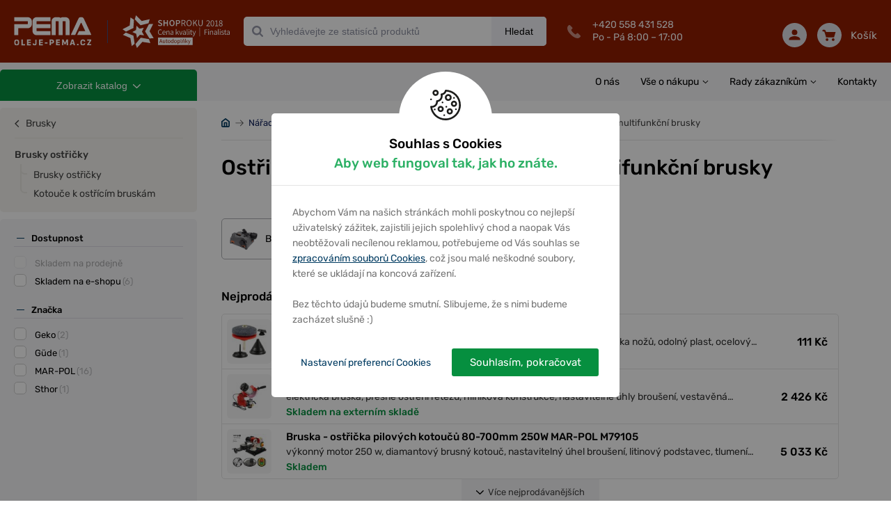

--- FILE ---
content_type: text/html; charset=utf-8
request_url: https://oleje-pema.cz/katalog/naradi/elektricke-naradi/brusky/brusky-ostricky-c462099826344328
body_size: 25588
content:
<!DOCTYPE html> <html xmlns:og="http://opengraphprotocol.org/schema/"> <head> <script>
    window.dataLayer = window.dataLayer || [];
    function gtag(){dataLayer.push(arguments);}
    dataLayer.push({
        'pageType': "category",
        'consent': {
            'security_storage': 'granted',
            'functionality_storage': 'granted',
            'personalization_storage': "denied",
            'analytics_storage': "denied",
            'ad_storage': "denied",
            'ad_user_data': "denied",
            'ad_personalization': "denied"
        }
    });
    const cookiesGrantedForce = false;
    window.setupConsent = (state = 'default', gtagFc = gtag, forceGranted = cookiesGrantedForce)=>{
        if(!gtagFc) return;
        const cookie = 
            document.cookie
            .split('; ')
            .find(row=>row.startsWith('cookiesConsent'));
        let setup = {};
        if(cookie){
            setup = JSON.parse(decodeURIComponent(cookie).split('=')[1]) || {};
        }
        gtagFc('consent', state, {
            'security_storage': 'granted',
            'functionality_storage': 'granted',
            'personalization_storage': !setup['preferences'] && !forceGranted ? 'denied' : 'granted',
            'analytics_storage':  !setup['analytic'] && !forceGranted ? 'denied' : 'granted',
            'ad_storage':  !setup['marketing'] && !forceGranted ? 'denied' : 'granted',
            'ad_user_data':  !setup['marketing'] && !forceGranted ? 'denied' : 'granted',
            'ad_personalization':  !setup['marketing'] && !forceGranted ? 'denied' : 'granted',
            'wait_for_update': 1000
        });
        window.dataLayer = window.dataLayer || [];
        dataLayer.push({
            'event': "consent_default",
            'consent': {
                'security_storage': 'granted',
                'functionality_storage': 'granted',
                'personalization_storage': !setup['preferences'] && !forceGranted ? 'denied' : 'granted',
                'analytics_storage':  !setup['analytic'] && !forceGranted ? 'denied' : 'granted',
                'ad_storage':  !setup['marketing'] && !forceGranted ? 'denied' : 'granted',
            }
        });
    };
    window.setupConsent();
</script> <script>
        window.dataLayer = window.dataLayer || [];
        dataLayer.push({
            "ecommerce": {
                "impressions": [
                    {
                        "name": "Brousek na nože zahradních sekaček MAR-POL",
                        "id": 761124,
                        "price": 70,
                        "brand": "MAR-POL",
                        "category": "Nářadí/Elektrické nářadí/Brusky/Brusky ostřičky",
                        "list": "Nářadí",
                        "position": 1
                    },
                    {
                        "name": "Brousek s vyvažovačkou na nože zahradních sekaček MAR-POL",
                        "id": 761125,
                        "price": 111,
                        "brand": "MAR-POL",
                        "category": "Nářadí/Elektrické nářadí/Brusky/Brusky ostřičky",
                        "list": "Nářadí",
                        "position": 2
                    },
                    {
                        "name": "Bruska - ostřička na řetězy 90W MAR-POL M79100",
                        "id": 266757,
                        "price": 675,
                        "brand": "MAR-POL",
                        "category": "Nářadí/Elektrické nářadí/Brusky/Brusky ostřičky",
                        "list": "Nářadí",
                        "position": 3
                    },
                    {
                        "name": "Bruska - ostřička pilových kotoučů 80-700mm 250W MAR-POL M79105",
                        "id": 266969,
                        "price": 5033,
                        "brand": "MAR-POL",
                        "category": "Nářadí/Elektrické nářadí/Brusky/Brusky ostřičky",
                        "list": "Nářadí",
                        "position": 4
                    },
                    {
                        "name": "Bruska - ostřička řetězů 220W MAR-POL M79103",
                        "id": 267331,
                        "price": 917,
                        "brand": "MAR-POL",
                        "category": "Nářadí/Elektrické nářadí/Brusky/Brusky ostřičky",
                        "list": "Nářadí",
                        "position": 5
                    },
                    {
                        "name": "Bruska - ostřička řetězů 230W MAR-POL M79101",
                        "id": 267206,
                        "price": 2426,
                        "brand": "MAR-POL",
                        "category": "Nářadí/Elektrické nářadí/Brusky/Brusky ostřičky",
                        "list": "Nářadí",
                        "position": 6
                    },
                    {
                        "name": "Bruska - ostřička řetězů 230W MAR-POL M79102",
                        "id": 266851,
                        "price": 2426,
                        "brand": "MAR-POL",
                        "category": "Nářadí/Elektrické nářadí/Brusky/Brusky ostřičky",
                        "list": "Nářadí",
                        "position": 7
                    },
                    {
                        "name": "Diamantový brusný kotouč 125x32mm k ostřičce pilových kotoučů MAR-POL M08354",
                        "id": 584767,
                        "price": 235,
                        "brand": "MAR-POL",
                        "category": "Nářadí/Elektrické nářadí/Brusky/Brusky ostřičky",
                        "list": "Nářadí",
                        "position": 8
                    },
                    {
                        "name": "Diamantový brusný kotouč 125x32x16 mm k ostřičce pilových kotoučů MAR-POL M08356",
                        "id": 584770,
                        "price": 235,
                        "brand": "MAR-POL",
                        "category": "Nářadí/Elektrické nářadí/Brusky/Brusky ostřičky",
                        "list": "Nářadí",
                        "position": 9
                    },
                    {
                        "name": "Elektrická bruska - ostřička vrtáků 3-12mm 100W MAR-POL M22291",
                        "id": 267025,
                        "price": 761,
                        "brand": "MAR-POL",
                        "category": "Nářadí/Elektrické nářadí/Brusky/Brusky ostřičky",
                        "list": "Nářadí",
                        "position": 10
                    },
                    {
                        "name": "Kotouč brusný k ostřičce řetězů 100x10x3,2mm MAR-POL",
                        "id": 760758,
                        "price": 102,
                        "brand": "MAR-POL",
                        "category": "Nářadí/Elektrické nářadí/Brusky/Brusky ostřičky",
                        "list": "Nářadí",
                        "position": 11
                    },
                    {
                        "name": "Kotouč brusný k ostřičce řetězů 100x10x3,2mm MAR-POL M791031",
                        "id": 267297,
                        "price": 102,
                        "brand": "MAR-POL",
                        "category": "Nářadí/Elektrické nářadí/Brusky/Brusky ostřičky",
                        "list": "Nářadí",
                        "position": 12
                    },
                    {
                        "name": "Kotouč brusný k ostřičce řetězů 108x22x3,2mm MAR-POL",
                        "id": 760757,
                        "price": 90,
                        "brand": "MAR-POL",
                        "category": "Nářadí/Elektrické nářadí/Brusky/Brusky ostřičky",
                        "list": "Nářadí",
                        "position": 13
                    },
                    {
                        "name": "Kotouč k ostřičce na kotouče 125x10x32x8 MAR-POL M08355",
                        "id": 267193,
                        "price": 235,
                        "brand": "MAR-POL",
                        "category": "Nářadí/Elektrické nářadí/Brusky/Brusky ostřičky",
                        "list": "Nářadí",
                        "position": 14
                    },
                    {
                        "name": "Multifunkční elektrická bruska 3v1, 65W MAR-POL M22292",
                        "id": 475479,
                        "price": 732,
                        "brand": "MAR-POL",
                        "category": "Nářadí/Elektrické nářadí/Brusky/Brusky ostřičky",
                        "list": "Nářadí",
                        "position": 15
                    },
                    {
                        "name": "Náhradní hrubozrný brusný kotouč k ostřičce GSS 700 P GÜDE pro šraňkové pilové kotouče",
                        "id": 469801,
                        "price": 562,
                        "brand": "Güde",
                        "category": "Nářadí/Elektrické nářadí/Brusky/Brusky ostřičky",
                        "list": "Nářadí",
                        "position": 16
                    },
                    {
                        "name": "Ostřič multifunkční 230V 150W Sthor TO-73473",
                        "id": 297136,
                        "price": 972,
                        "brand": "Sthor",
                        "category": "Nářadí/Elektrické nářadí/Brusky/Brusky ostřičky",
                        "list": "Nářadí",
                        "position": 17
                    },
                    {
                        "name": "Ruční ostřička/bruska pilových řetězů MAR-POL",
                        "id": 760944,
                        "price": 310,
                        "brand": "MAR-POL",
                        "category": "Nářadí/Elektrické nářadí/Brusky/Brusky ostřičky",
                        "list": "Nářadí",
                        "position": 18
                    },
                    {
                        "name": "Ruční rámová ostřička pilových řetězů GEKO G74097",
                        "id": 505910,
                        "price": 301,
                        "brand": "Geko",
                        "category": "Nářadí/Elektrické nářadí/Brusky/Brusky ostřičky",
                        "list": "Nářadí",
                        "position": 19
                    },
                    {
                        "name": "Sada kotoučů 2ks na broušení vrtáků 3-16mm GEKO G81201A",
                        "id": 307217,
                        "price": 86,
                        "brand": "Geko",
                        "category": "Nářadí/Elektrické nářadí/Brusky/Brusky ostřičky",
                        "list": "Nářadí",
                        "position": 20
                    },
                ],
                "currencyCode": "CZK"
            }
        });
    </script> <!--- GOOGLE TAG MANAGER ---> <script>
    (function(w,d,s,l,i){w[l]=w[l]||[];w[l].push({'gtm.start':
    new Date().getTime(),event:'gtm.js'});var f=d.getElementsByTagName(s)[0],
    j=d.createElement(s),dl=l!='dataLayer'?'&l='+l:'';j.async=true;j.src=
    'https://www.googletagmanager.com/gtm.js?id='+i+dl;f.parentNode.insertBefore(j,f);
    })(window,document,'script','dataLayer',"GTM-MSQ8NJB");
</script><script>
    window.index_conversion = window.index_conversion || {};
    window.index_conversion = {
        measurement_id: "G-27V3R5M7LR",
        api_secret: "59mCYlT3SC2QTPxXondPqg"
    }
</script> <script type="text/javascript" src="https://app.oleje-pema.cz"></script> <meta charset="UTF-8"> <meta name="viewport" content="width=device-width, initial-scale=1.0, maximum-scale=1.0, user-scalable=no"> <meta name="description" content=" Stránka 1 z 1 "> <meta name="keywords" content=""> <meta property="og:title" content="20 produktů – Ostřičky pilových kotoučů, řetězů,…"> <meta property="og:url" content="https://oleje-pema.cz/katalog/naradi/elektricke-naradi/brusky/brusky-ostricky-c462099826344328"> <meta property="og:description" content=" Stránka 1 z 1 "> <meta name="theme-color" content="#921d00"> <meta name="msapplication-navbutton-color" content="#921d00"> <meta name="apple-mobile-web-app-capable" content="yes"> <meta name="mobile-web-app-capable" content="yes"> <meta name="apple-mobile-web-app-status-bar-style" content="#921d00"> <meta name="robots" content="index,follow"> <link href="/assets/images/favicon-oils.ico" type="image/ico" rel="shortcut icon"> <link rel="canonical" href="https://oleje-pema.cz/katalog/naradi/elektricke-naradi/brusky/brusky-ostricky-c462099826344328"> <link href="/assets/dist/css/front/styles.css?v=1.0.1455" rel="stylesheet"> <link href="/assets/css/min/addedToCart.min.css?v=1.0.1455" rel="stylesheet" > <link href="/assets/css/min/alerts.min.css?v=1.0.1455" rel="stylesheet" > <link href="/assets/css/min/alphabet.min.css?v=1.0.1455" rel="stylesheet" > <link href="/assets/css/min/articles.min.css?v=1.0.1455" rel="stylesheet" > <link href="/assets/css/min/availabilityQuestionForm.min.css?v=1.0.1455" rel="stylesheet" > <link href="/assets/css/min/banners.min.css?v=1.0.1455" rel="stylesheet" > <link href="/assets/css/min/base.min.css?v=1.0.1455" rel="stylesheet" > <link href="/assets/css/min/basket.min.css?v=1.0.1455" rel="stylesheet" > <link href="/assets/css/min/box.min.css?v=1.0.1455" rel="stylesheet" > <link href="/assets/css/min/branchMenu.min.css?v=1.0.1455" rel="stylesheet" > <link href="/assets/css/min/breadcrumbs.min.css?v=1.0.1455" rel="stylesheet" > <link href="/assets/css/min/carousel.min.css?v=1.0.1455" rel="stylesheet" > <link href="/assets/css/min/categoryPage.min.css?v=1.0.1455" rel="stylesheet" > <link href="/assets/css/min/collapse.min.css?v=1.0.1455" rel="stylesheet" > <link href="/assets/css/min/cookiesConsent.min.css?v=1.0.1455" rel="stylesheet" > <link href="/assets/css/min/datepicker.min.css?v=1.0.1455" rel="stylesheet" > <link href="/assets/css/min/deliveryPriceList.min.css?v=1.0.1455" rel="stylesheet" > <link href="/assets/css/min/error-404.min.css?v=1.0.1455" rel="stylesheet" > <link href="/assets/css/min/filters-page.min.css?v=1.0.1455" rel="stylesheet" > <link href="/assets/css/min/flash.min.css?v=1.0.1455" rel="stylesheet" > <link href="/assets/css/min/footer.min.css?v=1.0.1455" rel="stylesheet" > <link href="/assets/css/min/forms.min.css?v=1.0.1455" rel="stylesheet" > <link href="/assets/css/min/gallery.min.css?v=1.0.1455" rel="stylesheet" > <link href="/assets/css/min/garage.min.css?v=1.0.1455" rel="stylesheet" > <link href="/assets/css/min/helpers.min.css?v=1.0.1455" rel="stylesheet" > <link href="/assets/css/min/hpProductsList.min.css?v=1.0.1455" rel="stylesheet" > <link href="/assets/css/min/infoLabels.min.css?v=1.0.1455" rel="stylesheet" > <link href="/assets/css/min/infoStripe.min.css?v=1.0.1455" rel="stylesheet" > <link href="/assets/css/min/layout.min.css?v=1.0.1455" rel="stylesheet" > <link href="/assets/css/min/left-column-badges.min.css?v=1.0.1455" rel="stylesheet" > <link href="/assets/css/min/luigisBox.min.css?v=1.0.1455" rel="stylesheet" > <link href="/assets/css/min/modal.min.css?v=1.0.1455" rel="stylesheet" > <link href="/assets/css/min/motopointTecDoc.min.css?v=1.0.1455" rel="stylesheet" > <link href="/assets/css/min/navs.min.css?v=1.0.1455" rel="stylesheet" > <link href="/assets/css/min/notAllowedForBuy.min.css?v=1.0.1455" rel="stylesheet" > <link href="/assets/css/min/paramsFilterMobile.min.css?v=1.0.1455" rel="stylesheet" > <link href="/assets/css/min/productDetail.min.css?v=1.0.1455" rel="stylesheet" > <link href="/assets/css/min/productLabels.min.css?v=1.0.1455" rel="stylesheet" > <link href="/assets/css/min/productStocks.min.css?v=1.0.1455" rel="stylesheet" > <link href="/assets/css/min/productsGrid.min.css?v=1.0.1455" rel="stylesheet" > <link href="/assets/css/min/recommsProducts.min.css?v=1.0.1455" rel="stylesheet" > <link href="/assets/css/min/scrollingShadow.min.css?v=1.0.1455" rel="stylesheet" > <link href="/assets/css/min/searchPage.min.css?v=1.0.1455" rel="stylesheet" > <link href="/assets/css/min/smartform.min.css?v=1.0.1455" rel="stylesheet" > <link href="/assets/css/min/sorting-paginator.min.css?v=1.0.1455" rel="stylesheet" > <link href="/assets/css/min/styles.min.css?v=1.0.1455" rel="stylesheet" > <link href="/assets/css/min/table.min.css?v=1.0.1455" rel="stylesheet" > <link href="/assets/css/min/tecdoc.min.css?v=1.0.1455" rel="stylesheet" > <link href="/assets/css/min/toolbar.min.css?v=1.0.1455" rel="stylesheet" > <link href="/assets/css/min/topBrandsHp.min.css?v=1.0.1455" rel="stylesheet" > <link href="/assets/css/min/usersPage.min.css?v=1.0.1455" rel="stylesheet" > <link href="/assets/css/min/vinSearch.min.css?v=1.0.1455" rel="stylesheet" > <script src="https://scripts.luigisbox.tech/LBX-575201.js"></script> <title>20 produktů &ndash; Ostřičky pilových kotoučů, řetězů, multifunkční brusky &ndash; PEMA</title> <meta name="google-site-verification" content="uOSTj1fgulielcTgPhXZrjsOiBQVlh74WevhB52pexw"> <script type="application/ld+json">
{
    "@context": "https://schema.org",
    "@type": "WebSite",
    "url": "https://oleje-pema.cz",
    "potentialAction": {
        "@type": "SearchAction",
        "target": "https://oleje-pema.cz/vyhledavani/{term}",
        "query-input": "required name=term"
    }
}
</script> </head> <body > <noscript> <!-- Google Tag Manager (noscript) --> <iframe src="https://www.googletagmanager.com/ns.html?id=GTM-MSQ8NJB" height="0" width="0" style="display:none;visibility:hidden"></iframe> <!-- End Google Tag Manager (noscript) --> </noscript> <div class="body-wrapper"> <header class="oils"> <div class="container"> <div class="logo-wrapper"> <a class="logo clearfix" href="/"> <img src="/assets/images/logo-oils.svg" alt="" data-svg="1"> <span class="divider"></span> <span class="slogan"><img src="/assets/images/shop-of-year-2018.svg" alt="" data-svg="1"></span> </a> </div> <nav class="toolbar d-inline-flex d-md-none"> <div class="main-links"> <a href="#" class="search" data-id="search-menu"> <span class="icon"><svg xmlns="http://www.w3.org/2000/svg" xmlns:xlink="http://www.w3.org/1999/xlink" width="35" height="35" viewBox="0 0 35 35"> <path id="loupe-positive-2-a" d="M16.0215,4.8447 C10.4105,4.8447 5.8445,9.4097 5.8445,15.0217 C5.8445,20.6337 10.4105,25.1987 16.0215,25.1987 C21.6325,25.1987 26.1985,20.6337 26.1985,15.0217 C26.1985,9.4097 21.6325,4.8447 16.0215,4.8447 M31.1765,33.0957 C30.7965,33.0957 30.4395,32.9487 30.1705,32.6787 L23.2965,25.8047 C21.1345,27.2707 18.6255,28.0437 16.0215,28.0437 C8.8405,28.0437 3.0005,22.2027 3.0005,15.0217 C3.0005,7.8417 8.8405,1.9997 16.0215,1.9997 C23.2025,1.9997 29.0425,7.8417 29.0425,15.0217 C29.0425,18.3687 27.7795,21.5317 25.4775,23.9627 L32.1825,30.6687 C32.4525,30.9367 32.5995,31.2947 32.5995,31.6757 C32.5995,32.0547 32.4515,32.4117 32.1825,32.6787 C31.9155,32.9477 31.5575,33.0957 31.1765,33.0957"/> </svg> </span> Hledat </a> <a href="#" class="user" data-id="user-menu"> <span class="icon"><svg xmlns="http://www.w3.org/2000/svg" xmlns:xlink="http://www.w3.org/1999/xlink" width="35" height="35" viewBox="0 0 35 35"> <defs> <path id="a" d="M23.316 11.955c0 4.215-2.657 7.63-5.935 7.63-3.278 0-5.935-3.415-5.935-7.63s2.657-7.631 5.935-7.631c3.278 0 5.935 3.416 5.935 7.63zm2.544 0c0 5.61-3.803 10.174-8.479 10.174-4.675 0-8.479-4.564-8.479-10.174 0-5.61 3.804-10.175 8.48-10.175 4.675 0 8.478 4.564 8.478 10.175zm-2.113 10.471a1.27 1.27 0 0 1 1.392-1.138c.096.009 9.624 1.082 9.624 11.44 0 .702-.57 1.272-1.272 1.272H1.271C.57 34 0 33.43 0 32.728c0-10.358 9.528-11.431 9.623-11.44a1.272 1.272 0 1 1 .257 2.53c-.302.033-6.577.804-7.274 7.638h29.55c-.693-6.895-6.987-7.609-7.27-7.637a1.271 1.271 0 0 1-1.14-1.393z"/> </defs> <g fill="none" fill-rule="evenodd"> <mask id="b" fill="#fff"> <use xlink:href="#a"/> </mask> <use fill="#000" xlink:href="#a"/> <g fill="#A0A0A0" mask="url(#b)"> <path d="M0 0h35.7v35H0z"/> </g> </g> </svg> </span> Můj účet </a> <a class="basket" href="/kosik"> <span class="icon"><?xml version="1.0" encoding="UTF-8"?> <svg width="35px" height="35px" viewBox="0 0 35 35" version="1.1" xmlns="http://www.w3.org/2000/svg" xmlns:xlink="http://www.w3.org/1999/xlink"> <path d="M29.6153021,30.8125541 C29.6153021,31.6182324 28.9260732,32.2721161 28.0768448,32.2721161 C27.2276164,32.2721161 26.5383876,31.6182324 26.5383876,30.8125541 C26.5383876,30.0068759 27.2276164,29.3529921 28.0768448,29.3529921 C28.9260732,29.3529921 29.6153021,30.0068759 29.6153021,30.8125541 Z M14.2307296,30.8125541 C14.2307296,31.6182324 13.5415007,32.2721161 12.6922723,32.2721161 C11.8430439,32.2721161 11.1538151,31.6182324 11.1538151,30.8125541 C11.1538151,30.0068759 11.8430439,29.3529921 12.6922723,29.3529921 C13.5415007,29.3529921 14.2307296,30.0068759 14.2307296,30.8125541 Z M32.6922166,11.838248 L28.0768448,22.0551821 L11.9230437,22.0551821 L7.30767195,11.838248 L32.6922166,11.838248 Z M12.6922723,24.2445251 L12.69458,24.2445251 L28.0768448,24.2445251 C28.9999192,24.2445251 29.8345323,23.7227317 30.1976082,22.9177832 L34.8129799,12.7008492 C35.1191329,12.0243422 35.0460562,11.2471254 34.6183651,10.6333796 C34.1914432,10.018904 33.4675991,9.64890502 32.6922166,9.64890502 L7.30767195,9.64890502 C6.85690397,9.64890502 6.43228977,9.78610385 6.06459849,10.0108764 L4.51691049,6.65534334 C4.33383408,6.25761269 3.91845062,6 3.45999036,6 L1.15384294,6 C0.516921637,6 0,6.49041283 0,7.09467151 C0,7.69893018 0.516921637,8.18934301 1.15384294,8.18934301 L2.70537708,8.18934301 L9.72458829,23.4111152 C9.18382056,24.0401864 8.8461292,24.8319988 8.8461292,25.7040871 C8.8461292,26.6980488 9.26997417,27.6000582 9.95227996,28.2583206 C9.26997417,28.9165831 8.8461292,29.8185924 8.8461292,30.8125541 C8.8461292,32.8245604 10.571509,34.4614592 12.6922723,34.4614592 C14.8130356,34.4614592 16.5384155,32.8245604 16.5384155,30.8125541 C16.5384155,30.2929501 16.4199542,29.8003479 16.2122625,29.3529921 L24.5568546,29.3529921 C24.3499321,29.8003479 24.2307017,30.2929501 24.2307017,30.8125541 C24.2307017,32.8245604 25.9560815,34.4614592 28.0768448,34.4614592 C30.1976082,34.4614592 31.922988,32.8245604 31.922988,30.8125541 C31.922988,28.8005479 30.247608,27.1636491 28.1268447,27.1636491 C28.0929986,27.1636491 28.0768448,27.1724065 28.0768448,27.173866 L28.0768448,27.1636491 L12.8784257,27.1636491 C12.8684257,27.1578109 12.8538103,27.1548917 12.8438104,27.1490535 C12.7930413,27.154162 12.7438106,27.1636491 12.6922723,27.1636491 C11.8430439,27.1636491 11.1538151,26.5097653 11.1538151,25.7040871 C11.1538151,24.8984089 11.8430439,24.2445251 12.6922723,24.2445251 Z" id="basket"></path> </svg></span> Košík </a> <a href="#" data-id="menu-content" class="hamburger"> <span class="icon"> <span></span> </span> Menu </a> </div><!--end of main-links--> <div class="content-wrap" id="menu-content"> <span class="before"></span> <div id="products-menu"> <nav class="productMenuMobile"> <h3>KATEGORIE ZBOŽÍ</h3> <ul> <li> <a href="/katalog/oleje-c511607914366976" > <img src="/webdata/categories/511607914366976/oil-4.svg" alt=""> Oleje </a> <button class="carret" data-handler="/katalog/naradi/elektricke-naradi/brusky/brusky-ostricky-c462099826344328?categoryMenu-parent=511607914366976&amp;categoryMenu-isMobile=1&amp;do=categoryMenu-showSubcategories"></button> <span class="w-100"> </span> </li> <li> <a href="/katalog/autodoplnky-c511607914366980" > <img src="/webdata/categories/511607914366980/accesories.svg" alt=""> Autodoplňky </a> <button class="carret" data-handler="/katalog/naradi/elektricke-naradi/brusky/brusky-ostricky-c462099826344328?categoryMenu-parent=511607914366980&amp;categoryMenu-isMobile=1&amp;do=categoryMenu-showSubcategories"></button> <span class="w-100"> </span> </li> <li> <a href="/katalog/autokosmetika-c511607914366979" > <img src="/webdata/categories/511607914366979/car-cosmetics.svg" alt=""> Autokosmetika </a> <button class="carret" data-handler="/katalog/naradi/elektricke-naradi/brusky/brusky-ostricky-c462099826344328?categoryMenu-parent=511607914366979&amp;categoryMenu-isMobile=1&amp;do=categoryMenu-showSubcategories"></button> <span class="w-100"> </span> </li> <li> <a href="/katalog/autobaterie-a-motobaterie-c672819511824551" > <img src="/webdata/categories/672819511824551/car-battery-4.svg" alt=""> Autobaterie a Motobaterie </a> <button class="carret" data-handler="/katalog/naradi/elektricke-naradi/brusky/brusky-ostricky-c462099826344328?categoryMenu-parent=672819511824551&amp;categoryMenu-isMobile=1&amp;do=categoryMenu-showSubcategories"></button> <span class="w-100"> </span> </li> <li> <a href="/katalog/naradi-c511607914366982" > <img src="/webdata/categories/511607914366982/tools-3.svg" alt=""> Nářadí </a> <button class="carret" data-handler="/katalog/naradi/elektricke-naradi/brusky/brusky-ostricky-c462099826344328?categoryMenu-parent=511607914366982&amp;categoryMenu-isMobile=1&amp;do=categoryMenu-showSubcategories"></button> <span class="w-100"> </span> <ul> <li> <a href="/katalog/naradi/vybaveni-dilny-a-garaze-c693276441054804" > <img src="/webdata/categories/693276441054804/naradi-vybaveni-dilny-a-garaze.png" alt=""> Vybavení dílny a garáže </a> <button class="carret" data-handler="/katalog/naradi/elektricke-naradi/brusky/brusky-ostricky-c462099826344328?categoryMenu-parent=693276441054804&amp;categoryMenu-isMobile=1&amp;do=categoryMenu-showSubcategories"></button> <span class="w-100"> </span> </li> <li> <a href="/katalog/naradi/vybaveni-autoservisu-c61005715474875" > <img src="/webdata/categories/61005715474875/vybaveni-autoservisu2.png" alt=""> Vybavení autoservisů </a> <button class="carret" data-handler="/katalog/naradi/elektricke-naradi/brusky/brusky-ostricky-c462099826344328?categoryMenu-parent=61005715474875&amp;categoryMenu-isMobile=1&amp;do=categoryMenu-showSubcategories"></button> <span class="w-100"> </span> </li> <li> <a href="/katalog/naradi/zvedaky-stojany-a-podpery-c61005715477182" > <img src="/webdata/categories/61005715477182/vybaveni-autoservisu-zvedaky-zvedak-hydraulicky.png" alt=""> Zvedáky, stojany a podpěry </a> <button class="carret" data-handler="/katalog/naradi/elektricke-naradi/brusky/brusky-ostricky-c462099826344328?categoryMenu-parent=61005715477182&amp;categoryMenu-isMobile=1&amp;do=categoryMenu-showSubcategories"></button> <span class="w-100"> </span> </li> <li> <a href="/katalog/naradi/rucni-naradi-c400187872772097" > <img src="/webdata/categories/400187872772097/rucni-naradi3.png" alt=""> Ruční nářadí </a> <button class="carret" data-handler="/katalog/naradi/elektricke-naradi/brusky/brusky-ostricky-c462099826344328?categoryMenu-parent=400187872772097&amp;categoryMenu-isMobile=1&amp;do=categoryMenu-showSubcategories"></button> <span class="w-100"> </span> </li> <li> <a href="/katalog/naradi/stavebni-naradi-c61005715476367" > <img src="/webdata/categories/61005715476367/stavebni-naradi3.png" alt=""> Stavební nářadí </a> <button class="carret" data-handler="/katalog/naradi/elektricke-naradi/brusky/brusky-ostricky-c462099826344328?categoryMenu-parent=61005715476367&amp;categoryMenu-isMobile=1&amp;do=categoryMenu-showSubcategories"></button> <span class="w-100"> </span> </li> <li> <a href="/katalog/naradi/elektricke-naradi-c400621664469100" > <img src="/webdata/categories/400621664469100/elektricke-naradi-1.png" alt=""> Elektrické nářadí </a> <button class="carret" data-handler="/katalog/naradi/elektricke-naradi/brusky/brusky-ostricky-c462099826344328?categoryMenu-parent=400621664469100&amp;categoryMenu-isMobile=1&amp;do=categoryMenu-showSubcategories"></button> <span class="w-100"> </span> <ul> <li> <a href="/katalog/naradi/elektricke-naradi/brusky-c58789512348886" > <img src="/webdata/categories/58789512348886/brusky.png" alt=""> Brusky </a> <button class="carret" data-handler="/katalog/naradi/elektricke-naradi/brusky/brusky-ostricky-c462099826344328?categoryMenu-parent=58789512348886&amp;categoryMenu-isMobile=1&amp;do=categoryMenu-showSubcategories"></button> <span class="w-100"> </span> <ul> <li> <a href="/katalog/naradi/elektricke-naradi/brusky/brusky-excentricke-c516225004209296" > <img src="/webdata/categories/516225004209296/pneumaticke-a-benzinove-naradi-brusky-brusky-excentricke.png" alt=""> Brusky excentrické </a> <button class="carret" data-handler="/katalog/naradi/elektricke-naradi/brusky/brusky-ostricky-c462099826344328?categoryMenu-parent=516225004209296&amp;categoryMenu-isMobile=1&amp;do=categoryMenu-showSubcategories"></button> <span class="w-100"> </span> </li> <li> <a href="/katalog/naradi/elektricke-naradi/brusky/brusky-oscilacni-c58789512348892" > <img src="/webdata/categories/58789512348892/elektricke-naradi-brusky-brusky-oscilacni.png" alt=""> Brusky oscilační </a> <button class="carret" data-handler="/katalog/naradi/elektricke-naradi/brusky/brusky-ostricky-c462099826344328?categoryMenu-parent=58789512348892&amp;categoryMenu-isMobile=1&amp;do=categoryMenu-showSubcategories"></button> <span class="w-100"> </span> </li> <li> <a href="/katalog/naradi/elektricke-naradi/brusky/brusky-pasove-c58789512348894" > <img src="/webdata/categories/58789512348894/elektricke-naradi-brusky-brusky-pasove.png" alt=""> Brusky pásové </a> <button class="carret" data-handler="/katalog/naradi/elektricke-naradi/brusky/brusky-ostricky-c462099826344328?categoryMenu-parent=58789512348894&amp;categoryMenu-isMobile=1&amp;do=categoryMenu-showSubcategories"></button> <span class="w-100"> </span>  </li> <li> <a href="/katalog/naradi/elektricke-naradi/brusky/brusky-prime-c58789512348897" > <img src="/webdata/categories/58789512348897/elektricke-naradi-brusky-brusky-prime.png" alt=""> Brusky přímé </a> <button class="carret" data-handler="/katalog/naradi/elektricke-naradi/brusky/brusky-ostricky-c462099826344328?categoryMenu-parent=58789512348897&amp;categoryMenu-isMobile=1&amp;do=categoryMenu-showSubcategories"></button> <span class="w-100"> </span> </li> <li> <a href="/katalog/naradi/elektricke-naradi/brusky/brusky-stolni-c58789512348900" > <img src="/webdata/categories/58789512348900/elektricke-naradi-brusky-brusky-stolni.png" alt=""> Brusky stolní </a> <button class="carret" data-handler="/katalog/naradi/elektricke-naradi/brusky/brusky-ostricky-c462099826344328?categoryMenu-parent=58789512348900&amp;categoryMenu-isMobile=1&amp;do=categoryMenu-showSubcategories"></button> <span class="w-100"> </span> </li> <li> <a href="/katalog/naradi/elektricke-naradi/brusky/brusky-uhlove-c58789512348902" > <img src="/webdata/categories/58789512348902/elektricke-naradi-brusky-brusky-uhlove.png" alt=""> Brusky úhlové </a> <button class="carret" data-handler="/katalog/naradi/elektricke-naradi/brusky/brusky-ostricky-c462099826344328?categoryMenu-parent=58789512348902&amp;categoryMenu-isMobile=1&amp;do=categoryMenu-showSubcategories"></button> <span class="w-100"> </span> </li> <li> <a href="/katalog/naradi/elektricke-naradi/brusky/brusky-vibracni-c58789512348905" > <img src="/webdata/categories/58789512348905/elektricke-naradi-brusky-brusky-vibracni.png" alt=""> Brusky vibrační </a> <button class="carret" data-handler="/katalog/naradi/elektricke-naradi/brusky/brusky-ostricky-c462099826344328?categoryMenu-parent=58789512348905&amp;categoryMenu-isMobile=1&amp;do=categoryMenu-showSubcategories"></button> <span class="w-100"> </span> </li> <li> <a href="/katalog/naradi/elektricke-naradi/brusky/brusky-ostricky-c462099826344328" > <img src="/webdata/categories/462099826344328/elektricke-naradi-brusky-brusky-ostricky.png" alt=""> Brusky ostřičky </a> <button class="carret" data-handler="/katalog/naradi/elektricke-naradi/brusky/brusky-ostricky-c462099826344328?categoryMenu-parent=462099826344328&amp;categoryMenu-isMobile=1&amp;do=categoryMenu-showSubcategories"></button> <span class="w-100"> </span> <ul> <li> <a href="/katalog/naradi/elektricke-naradi/brusky/brusky-ostricky/brusky-ostricky-c679695754464349" > <img src="/webdata/categories/679695754464349/elektricke-naradi-brusky-brusky-ostricky.png" alt=""> Brusky ostřičky </a> <span class="w-100"> </span> </li> <li> <a href="/katalog/naradi/elektricke-naradi/brusky/brusky-ostricky/kotouce-k-ostricim-bruskam-c679695754464368" > <img src="/webdata/categories/679695754464368/elektricke-naradi-brusky-brusky-ostricky-brusky-ostrici-prislusenstvi.png" alt=""> Kotouče k ostřícím bruskám </a> <span class="w-100"> </span> </li> </ul> </li> <li> <a href="/katalog/naradi/elektricke-naradi/brusky/brusky-na-sadrokarton-c578806972679421" > <img src="/webdata/categories/578806972679421/elektricke-naradi-brusky-brusky-na-sadrokarton.png" alt=""> Brusky na sádrokarton </a> <span class="w-100"> </span> </li> </ul> </li>  <li> <a href="/katalog/naradi/elektricke-naradi/vrtacky-c400621664469159" > <img src="/webdata/categories/400621664469159/fotky-kategorii-1-1.png" alt=""> Vrtačky </a> <button class="carret" data-handler="/katalog/naradi/elektricke-naradi/brusky/brusky-ostricky-c462099826344328?categoryMenu-parent=400621664469159&amp;categoryMenu-isMobile=1&amp;do=categoryMenu-showSubcategories"></button> <span class="w-100"> </span> </li> <li> <a href="/katalog/naradi/elektricke-naradi/frezky-c58789512348968" > <img src="/webdata/categories/58789512348968/elektricke-naradi-frezky.png" alt=""> Frézky </a> <span class="w-100"> </span> </li> <li> <a href="/katalog/naradi/elektricke-naradi/meridla-elektronicke-c58789512349999" > <img src="/webdata/categories/58789512349999/elektricke-naradi-meridla-elektronicke.png" alt=""> Měřidla elektronické </a> <button class="carret" data-handler="/katalog/naradi/elektricke-naradi/brusky/brusky-ostricky-c462099826344328?categoryMenu-parent=58789512349999&amp;categoryMenu-isMobile=1&amp;do=categoryMenu-showSubcategories"></button> <span class="w-100"> </span> </li> <li> <a href="/katalog/naradi/elektricke-naradi/pajky-c61005715474287" > <img src="/webdata/categories/61005715474287/elektricke-naradi-pajky.png" alt=""> Pájky </a> <button class="carret" data-handler="/katalog/naradi/elektricke-naradi/brusky/brusky-ostricky-c462099826344328?categoryMenu-parent=61005715474287&amp;categoryMenu-isMobile=1&amp;do=categoryMenu-showSubcategories"></button> <span class="w-100"> </span> </li> <li> <a href="/katalog/naradi/elektricke-naradi/elektricke-pily-c61005715474303" > <img src="/webdata/categories/61005715474303/elektricke-naradi-elektricke-pily.png" alt=""> Elektrické pily </a> <button class="carret" data-handler="/katalog/naradi/elektricke-naradi/brusky/brusky-ostricky-c462099826344328?categoryMenu-parent=61005715474303&amp;categoryMenu-isMobile=1&amp;do=categoryMenu-showSubcategories"></button> <span class="w-100"> </span> </li> <li> <a href="/katalog/naradi/elektricke-naradi/pistole-c400621664469126" > <img src="/webdata/categories/400621664469126/elektricke-naradi-pistole.png" alt=""> Pistole </a> <button class="carret" data-handler="/katalog/naradi/elektricke-naradi/brusky/brusky-ostricky-c462099826344328?categoryMenu-parent=400621664469126&amp;categoryMenu-isMobile=1&amp;do=categoryMenu-showSubcategories"></button> <span class="w-100"> </span> </li> <li> <a href="/katalog/naradi/elektricke-naradi/razove-utahovaky-elektricke-c61005715474371" > <img src="/webdata/categories/61005715474371/elektricke-naradi-razove-utahovaky-elektricke.png" alt=""> Rázové utahováky elektrické </a> <span class="w-100"> </span> </li> <li> <a href="/katalog/naradi/elektricke-naradi/elektricke-sroubovaky-c61005715477140" > <img src="/webdata/categories/61005715477140/elektricke-naradi-elektricke-sroubovaky.png" alt=""> Elektrické šroubováky </a> <button class="carret" data-handler="/katalog/naradi/elektricke-naradi/brusky/brusky-ostricky-c462099826344328?categoryMenu-parent=61005715477140&amp;categoryMenu-isMobile=1&amp;do=categoryMenu-showSubcategories"></button> <span class="w-100"> </span> </li> <li> <a href="/katalog/naradi/elektricke-naradi/zkousecky-a-multimetry-c61005715477180" > <img src="/webdata/categories/61005715477180/elektricke-naradi-zkousecky-a-multimetry.png" alt=""> Zkoušečky a multimetry </a> <span class="w-100"> </span> </li> <li> <a href="/katalog/naradi/elektricke-naradi/nuzky-na-plech-elektricke-c444073848603231" > <img src="/webdata/categories/444073848603231/elektricke-naradi-nuzky-na-plech-elektricke.png" alt=""> Nůžky na plech elektrické </a> <span class="w-100"> </span> </li> <li> <a href="/katalog/naradi/elektricke-naradi/elektrocentraly-c514644456243933" > <img src="/webdata/categories/514644456243933/elektricke-naradi-elektrocentraly.png" alt=""> Elektrocentrály </a> <span class="w-100"> </span> </li> <li> <a href="/katalog/naradi/elektricke-naradi/hobliky-c514644456244056" > <img src="/webdata/categories/514644456244056/elektricke-naradi-hobliky.png" alt=""> Hoblíky </a> <span class="w-100"> </span> </li> <li> <a href="/katalog/naradi/elektricke-naradi/aku-baterie-a-nabijecky-c516225004208627" > <img src="/webdata/categories/516225004208627/elektricke-naradi-aku-baterie-a-nabijecky.png" alt=""> Aku baterie a nabíječky </a> <span class="w-100"> </span> </li> <li> <a href="/katalog/naradi/elektricke-naradi/sady-elektrickeho-naradi-c516920788910793" > <img src="/webdata/categories/516920788910793/elektricke-naradi-sady-elektrickeho-naradi.png" alt=""> Sady elektrického nářadí </a> <span class="w-100"> </span> </li> <li> <a href="/katalog/naradi/elektricke-naradi/nahradni-uhliky-c654329677611830" > <img src="/webdata/categories/654329677611830/elektricke-naradi-nahradni-uhliky.png" alt=""> Náhradní uhlíky </a> <span class="w-100"> </span> </li> </ul> </li> <li> <a href="/katalog/naradi/kompresory-a-pneumaticke-naradi-c400621664469103" > <img src="/webdata/categories/400621664469103/pneumaticke-naradi4.png" alt=""> Kompresory a pneumatické nářadí </a> <button class="carret" data-handler="/katalog/naradi/elektricke-naradi/brusky/brusky-ostricky-c462099826344328?categoryMenu-parent=400621664469103&amp;categoryMenu-isMobile=1&amp;do=categoryMenu-showSubcategories"></button> <span class="w-100"> </span> </li> <li> <a href="/katalog/naradi/svarovani-c692292893547192" > <img src="/webdata/categories/692292893547192/svarovani-svareci-technika.png" alt=""> Svařování </a> <button class="carret" data-handler="/katalog/naradi/elektricke-naradi/brusky/brusky-ostricky-c462099826344328?categoryMenu-parent=692292893547192&amp;categoryMenu-isMobile=1&amp;do=categoryMenu-showSubcategories"></button> <span class="w-100"> </span> </li> <li> <a href="/katalog/naradi/cistici-technika-c696394587373716" > <img src="/webdata/categories/696394587373716/vysavace-tlakove-mycky.png" alt=""> Čisticí technika </a> <button class="carret" data-handler="/katalog/naradi/elektricke-naradi/brusky/brusky-ostricky-c462099826344328?categoryMenu-parent=696394587373716&amp;categoryMenu-isMobile=1&amp;do=categoryMenu-showSubcategories"></button> <span class="w-100"> </span> </li> <li> <a href="/katalog/naradi/stavebni-podpery-a-kozy-c697880645995350" > <img src="/webdata/categories/697880645995350/pracovnich-zakladna.png" alt=""> Stavební podpěry a kozy </a> <span class="w-100"> </span> </li> <li> <a href="/katalog/naradi/ochranne-pomucky-c61005715474345" > <img src="/webdata/categories/61005715474345/ochranne-pomucky.png" alt=""> Ochranné pomůcky </a> <button class="carret" data-handler="/katalog/naradi/elektricke-naradi/brusky/brusky-ostricky-c462099826344328?categoryMenu-parent=61005715474345&amp;categoryMenu-isMobile=1&amp;do=categoryMenu-showSubcategories"></button> <span class="w-100"> </span> </li> <li> <a href="/katalog/naradi/stehovaci-pomucky-c692395972762116" > <img src="/webdata/categories/692395972762116/rucni-naradi-stehovaci-pomucky.png" alt=""> Stěhovací pomůcky </a> <span class="w-100"> </span> </li> </ul> </li> <li> <a href="/katalog/naplne-a-chemie-c511607914366981" > <img src="/webdata/categories/511607914366981/fillings-and-chemistry2.svg" alt=""> Náplně a chemie </a> <button class="carret" data-handler="/katalog/naradi/elektricke-naradi/brusky/brusky-ostricky-c462099826344328?categoryMenu-parent=511607914366981&amp;categoryMenu-isMobile=1&amp;do=categoryMenu-showSubcategories"></button> <span class="w-100"> </span> </li> <li> <a href="/katalog/plasticka-maziva-c512376713512325" > <img src="/webdata/categories/512376713512325/lubricants2.svg" alt=""> Plastická maziva </a> <button class="carret" data-handler="/katalog/naradi/elektricke-naradi/brusky/brusky-ostricky-c462099826344328?categoryMenu-parent=512376713512325&amp;categoryMenu-isMobile=1&amp;do=categoryMenu-showSubcategories"></button> <span class="w-100"> </span> </li> <li> <a href="/katalog/vse-pro-motocykly-c41558103566223" > <img src="/webdata/categories/41558103566223/motorcycle.svg" alt=""> Vše pro motocykly </a> <button class="carret" data-handler="/katalog/naradi/elektricke-naradi/brusky/brusky-ostricky-c462099826344328?categoryMenu-parent=41558103566223&amp;categoryMenu-isMobile=1&amp;do=categoryMenu-showSubcategories"></button> <span class="w-100"> </span> </li> <li> <a href="/katalog/camping-a-outdoor-c511607914366983" > <img src="/webdata/categories/511607914366983/camping-a-outdoor.svg" alt=""> Camping a Outdoor </a> <button class="carret" data-handler="/katalog/naradi/elektricke-naradi/brusky/brusky-ostricky-c462099826344328?categoryMenu-parent=511607914366983&amp;categoryMenu-isMobile=1&amp;do=categoryMenu-showSubcategories"></button> <span class="w-100"> </span> </li> <li> <a href="/katalog/dum-a-zahrada-c562421672444145" > <img src="/webdata/categories/562421672444145/house-garden.svg" alt=""> Dům a zahrada </a> <button class="carret" data-handler="/katalog/naradi/elektricke-naradi/brusky/brusky-ostricky-c462099826344328?categoryMenu-parent=562421672444145&amp;categoryMenu-isMobile=1&amp;do=categoryMenu-showSubcategories"></button> <span class="w-100"> </span> </li> <li> <a href="/katalog/drogerie-c688771020366224" > <img src="/webdata/categories/688771020366224/drugstore.svg" alt=""> Drogerie </a> <button class="carret" data-handler="/katalog/naradi/elektricke-naradi/brusky/brusky-ostricky-c462099826344328?categoryMenu-parent=688771020366224&amp;categoryMenu-isMobile=1&amp;do=categoryMenu-showSubcategories"></button> <span class="w-100"> </span> </li> </ul> </nav><!--end of product menu--> </div> <div id="other-menu"> <ul id="" data-drop-down class="rightMenu"> <li> <a href="/clanek/o-nas-531519382749217" onClick="dataLayer.push({'event' : 'View','event_category' : 'Article','event_label' : 'O nás'});" > O nás </a> </li> <li class="haveChilds"> <a href="#" data-collapse='d75aac5ca98a4168cd6cce0116dfe9b93f2a75f1' data-time='0' data-group='menu' onClick="event.preventDefault();" > Vše o nákupu </a> <ul id="d75aac5ca98a4168cd6cce0116dfe9b93f2a75f1"> <li> <a href="/clanek/obchodni-podminky-513111152918591" onClick="dataLayer.push({'event' : 'View','event_category' : 'Article','event_label' : 'Obchodní podmínky'});" > Obchodní podmínky </a> </li> <li> <a href="/clanek/dodaci-a-platebni-podminky-513111152918592" onClick="dataLayer.push({'event' : 'View','event_category' : 'Article','event_label' : 'Dodací a platební podmínky'});" > Dodací a platební podmínky </a> </li> <li> <a href="/clanek/vratne-dily-513111152918593" onClick="dataLayer.push({'event' : 'View','event_category' : 'Article','event_label' : 'Vratné díly'});" > Vratné díly </a> </li> <li> <a href="/clanek/postup-pri-vraceni-vymene-nebo-reklamaci-zbozi-513111152918595" onClick="dataLayer.push({'event' : 'View','event_category' : 'Article','event_label' : 'Postup při vrácení, výměně nebo reklamaci zboží'});" > Postup při vrácení, výměně nebo reklamaci zboží </a> </li> <li> <a href="/clanek/nakup-na-slovensko-513111152918597" onClick="dataLayer.push({'event' : 'View','event_category' : 'Article','event_label' : 'Nákup na Slovensko'});" > Nákup na Slovensko </a> </li> <li> <a href="/clanek/caste-dotazy-513111152918598" onClick="dataLayer.push({'event' : 'View','event_category' : 'Article','event_label' : 'Časté dotazy'});" > Časté dotazy </a> </li> <li> <a href="/clanek/osobni-odber-ostrava-hrabova-670225351805436" onClick="dataLayer.push({'event' : 'View','event_category' : 'Article','event_label' : 'Osobní odběr Hrabová'});" > Osobní odběr Ostrava Hrabová </a> </li> <li> <a href="/clanek/zasady-zpracovani-osobnich-udaju-675061484771565" onClick="dataLayer.push({'event' : 'View','event_category' : 'Article','event_label' : 'Zásady zpracování osobních údajů'});" > Zásady zpracování osobních údajů </a> </li> <li> <a href="/clanek/vanoce-2022-a-prepravni-sluzby-681048669284584" > Vánoce 2022 a přepravní služby </a> </li> <li> <a href="/clanek/zpetny-odber-elektrozarizeni-baterii-akumulatoru-686559112200196" onClick="dataLayer.push({'event' : 'View','event_category' : 'Article','event_label' : 'Zpětný odběr elektrozařízení, baterií, akumulátorů'});" > Zpětný odběr elektrozařízení, baterií, akumulátorů </a> </li> </ul> </li> <li class="haveChilds"> <a href="#" data-collapse='abd2d4350d68cf94a6e322c3d13d08db1b4f9751' data-time='0' data-group='menu'  onClick="event.preventDefault();" > Rady zákazníkům </a> <ul id="abd2d4350d68cf94a6e322c3d13d08db1b4f9751"> <li> <a href="/clanek/mazaci-plany-513111152918600" onClick="dataLayer.push({'event' : 'View','event_category' : 'Article','event_label' : 'Mazací plány'});" > Mazací plány </a> </li> <li> <a href="/clanek/jak-vybrat-spravny-olej-513111152918613" onClick="dataLayer.push({'event' : 'View','event_category' : 'Article','event_label' : 'Jak vybrat správný olej'});" > Jak vybrat správný olej </a> </li> <li> <a href="/clanek/info-ke-znackam-a-vyrobcum-449094665371661" onClick="dataLayer.push({'event' : 'View','event_category' : 'Article','event_label' : 'Info ke značkám a výrobcům'});" > Info ke značkám a výrobcům </a> </li> <li> <a href="/clanek/zakladni-informace-o-olejich-514773305262081" onClick="dataLayer.push({'event' : 'View','event_category' : 'Article','event_label' : 'Základní informace o olejích'});" > Základní informace o olejích </a> </li> <li> <a href="/clanek/filtry-514773305262093" onClick="dataLayer.push({'event' : 'View','event_category' : 'Article','event_label' : 'Filtry'});" > Filtry </a> </li> <li> <a href="/clanek/originalni-motorove-oleje-514773305262095" onClick="dataLayer.push({'event' : 'View','event_category' : 'Article','event_label' : 'Originální firemní motorové oleje'});" > Originální motorové oleje </a> </li> <li> <a href="/clanek/firemni-normy-oleju-514773305262098" onClick="dataLayer.push({'event' : 'View','event_category' : 'Article','event_label' : 'Firemní normy – VW, Ford, BMW, Fiat,…'});" > Firemní normy olejů </a> </li> <li> <a href="/clanek/provozni-kapaliny-514773305262101" onClick="dataLayer.push({'event' : 'View','event_category' : 'Article','event_label' : 'Provozní kapaliny'});" > Provozní kapaliny </a> </li> <li> <a href="/clanek/palivove-filtry-514773305262103" onClick="dataLayer.push({'event' : 'View','event_category' : 'Article','event_label' : 'Palivové filtry'});" > Palivové filtry </a> </li> <li> <a href="/clanek/zarovky-bezne-pouzivane-typy-konfigurator-449094665371715" onClick="dataLayer.push({'event' : 'View','event_category' : 'Article','event_label' : 'Žárovky – běžně používané typy, konfigurátor'});" > Žárovky – běžně používané typy, konfigurátor </a> </li> </ul> </li> <li> <a href="/clanek/kontakty-513111152918599" onClick="dataLayer.push({'event' : 'View','event_category' : 'Article','event_label' : 'Kontakty'});" > Kontakty </a> </li> </ul> </div> </div> <div class="content-wrap" id="user-menu"> <span class="before"></span> <ul id="userMenuToolbar"> <li> <a rel="noindex" data-ajax href="/uzivatel/invoke-log-in?redirect=%2Fuzivatel">Přehled objednávek</a> </li> <li> <a rel="noindex" data-ajax href="/uzivatel/invoke-log-in?redirect=%2Fuzivatel%2Fedit">Změnit osobní údaje</a> </li> <li> <a data-ajax href="/uzivatel/invoke-log-in?redirect=%2Fkatalog%2Fnaradi%2Felektricke-naradi%2Fbrusky%2Fbrusky-ostricky-c462099826344328">Přihlásit se</a> </li> <li> <a href="/uzivatel/registration">Registrovat se</a> </li> </ul> </div> </nav><div class="toolbar-outside-content d-md-none" id="search-menu" data-autofocus="term"> <form action="/katalog/naradi/elektricke-naradi/brusky/brusky-ostricky-c462099826344328" method="post" data-autocomplete-form id="frm-searchMobile" data-handler="/rest-api/search/autocomplete/11720965750787?term={{term}}" class="search"> <div class="input-wrapper"> <span class="search-icon"> <svg xmlns="http://www.w3.org/2000/svg" xmlns:xlink="http://www.w3.org/1999/xlink" width="16px" height="16px" viewbox="0 0 16 16"> <path fill-rule="evenodd" fill="rgb(204, 204, 204)" d="M1655.64,45.9l-3.29-3.3a6.772,6.772,0,1,0-1.74,1.74l3.29,3.289a1.147,1.147,0,0,0,.87.366,1.228,1.228,0,0,0,.87-2.1h0Zm-5.83-4.092a4.282,4.282,0,1,1,1.27-3.044,4.13,4.13,0,0,1-1.27,3.044h0Zm0,0" transform="translate(-1640 -32)"/> </svg> </span> <input type="text" name="term" placeholder="Vyhledávání" autocomplete="off" data-input-search id="frm-headerSearchMobile-form-term"> <button type="button" class="reset"> <svg xmlns="http://www.w3.org/2000/svg" width="17" height="17" viewBox="0 0 17 17"> <path fill="#D1D1D1" fill-rule="evenodd" d="M8.5,0 C13.1944204,0 17,3.80557963 17,8.5 C17,13.1944204 13.1944204,17 8.5,17 C3.80557963,17 0,13.1944204 0,8.5 C0,3.80557963 3.80557963,0 8.5,0 Z M12.0355339,4.25735931 L8.5,7.793 L4.96446609,4.25735931 L4.25735931,4.96446609 L7.793,8.5 L4.25735931,12.0355339 L4.96446609,12.7426407 L8.5,9.207 L12.0355339,12.7426407 L12.7426407,12.0355339 L9.207,8.5 L12.7426407,4.96446609 L12.0355339,4.25735931 Z"/> </svg> </button> <button class="send" type="submit" name="send" value="Hledat"> Hledat </button> </div> <button type="button" name="close" class="close" value="Zavřít"> Zavřít </button> <div class="search-history"> <h2>Naposledy jste hledali</h2> <p>Zatím je tu pusto, prázdno. Honem něco vyhledejte.</p> </div> <div class="search-bar"> </div> <input type="hidden" name="_do" value="headerSearchMobile-form-submit"></form> <!--end of search--></div><!--end of toolbar-outside-content--> <div class="content-wrapper d-none d-md-flex"> <form action="/katalog/naradi/elektricke-naradi/brusky/brusky-ostricky-c462099826344328" method="post" data-autocomplete-form data-handler="/rest-api/search/autocomplete/11720965750787?term={{term}}" data-dekstop-search data-search-url="/vyhledavani" id="frm-headerSearch-form" class="search"> <span class="search-icon"> <svg xmlns="http://www.w3.org/2000/svg" xmlns:xlink="http://www.w3.org/1999/xlink" width="16px" height="16px" viewbox="0 0 16 16"> <path fill-rule="evenodd" fill="rgb(204, 204, 204)" d="M1655.64,45.9l-3.29-3.3a6.772,6.772,0,1,0-1.74,1.74l3.29,3.289a1.147,1.147,0,0,0,.87.366,1.228,1.228,0,0,0,.87-2.1h0Zm-5.83-4.092a4.282,4.282,0,1,1,1.27-3.044,4.13,4.13,0,0,1-1.27,3.044h0Zm0,0" transform="translate(-1640 -32)"/> </svg> </span> <input type="text" name="term" placeholder="Vyhledávejte ze statisíců produktů" autocomplete="off" data-input-search id="frm-headerSearch-form-term"> <button type="submit" name="send" class="desktop" value="Hledat"> Hledat </button> <div class="search-bar"> </div> <input type="hidden" name="_do" value="headerSearch-form-submit"></form> <!--end of search--> <div class="contact"> <svg xmlns="http://www.w3.org/2000/svg" width="19" height="19" viewBox="0 0 19 19"> <path class="cls-1" d="M1720.57,46.029l-2.93-2.942a1.531,1.531,0,0,0-2.16.041l-1.47,1.481c-0.1-.051-0.19-0.105-0.3-0.162a14.7,14.7,0,0,1-3.55-2.577,14.49,14.49,0,0,1-2.57-3.571c-0.06-.1-0.11-0.194-0.16-0.286l0.99-.992,0.49-.489a1.532,1.532,0,0,0,.03-2.161l-2.93-2.942a1.516,1.516,0,0,0-2.15.041l-0.83.833,0.02,0.023a4.963,4.963,0,0,0-.68,1.2,4.736,4.736,0,0,0-.3,1.222c-0.39,3.219,1.08,6.161,5.06,10.154,5.5,5.517,9.94,5.1,10.13,5.08a4.916,4.916,0,0,0,2.42-.987l0.01,0.017,0.84-.823a1.544,1.544,0,0,0,.04-2.163h0Zm0,0" transform="translate(-1702 -31)"/> </svg>  <p> +420 558 431 528<br> Po - Pá 8:00 – 17:00 </p> </div><!--end of contact--> <div class="right-side"> <ul id="user" data-drop-down> <li> <button class="d-desktop flex plain-btn" > <svg xmlns="http://www.w3.org/2000/svg" width="33" height="33" viewBox="0 0 33 33"> <path d="M1977.89,25.9a16.5,16.5,0,1,0,10.21,20.975A16.511,16.511,0,0,0,1977.89,25.9Zm-1.63,11.842a3.755,3.755,0,1,1-3.76-3.758,3.688,3.688,0,0,1,3.76,3.758h0Zm-11.27,9.006c0-2.5,5.02-3.879,7.51-3.879,2.51,0,7.51,1.381,7.51,3.879V48h-15.02V46.751Z" transform="translate(-1956 -25)"/> </svg> </button> <ul id="userMenu"> <li> <a rel="noindex" data-ajax href="/uzivatel/invoke-log-in?redirect=%2Fuzivatel">Přehled objednávek</a> </li> <li> <a rel="noindex" data-ajax href="/uzivatel/invoke-log-in?redirect=%2Fuzivatel%2Fedit">Změnit osobní údaje</a> </li> <li> <a data-ajax href="/uzivatel/invoke-log-in?redirect=%2Fkatalog%2Fnaradi%2Felektricke-naradi%2Fbrusky%2Fbrusky-ostricky-c462099826344328">Přihlásit se</a> </li> <li> <a href="/uzivatel/registration">Registrovat se</a> </li> </ul> </li> </ul> <div id="snippet--shortBasket"><ul id="shortBasket" data-drop-down> <li> <a href="/kosik" data-time="0"> <svg xmlns="http://www.w3.org/2000/svg" xmlns:xlink="http://www.w3.org/1999/xlink" width="35" height="35" viewBox="0 0 35 35"> <path fill="#E8E8EC" fill-rule="evenodd" id="basket-a" d="M23.2090859,0.962554135 C32.3429533,4.11572563 37.1908149,14.0758445 34.0370016,23.209754 C30.8853085,32.3426029 20.9245589,37.1906174 11.7906915,34.0374459 C2.65788414,30.8842744 -2.1910376,20.9241555 0.962775732,11.790246 C4.11552895,2.65739707 14.0762785,-2.19061736 23.2090859,0.962554135 Z M26.4540683,13.0056965 C26.5250953,12.7840306 26.3586588,13.103272 26.1254356,13.103272 L12.9207637,13.103272 C12.7437262,13.103272 12.5963715,12.9728178 12.5772896,12.7967578 C12.5073227,12.1200934 12.2338155,11.0329757 11.2012729,10.1526756 C10.6447176,9.67752561 9.78815252,9.80161611 8.75242963,9.80161611 C7.00219574,9.80161611 7.00219574,12.2516081 8.40259487,12.2516081 C9.10226438,12.2516081 9.80193389,11.9016092 10.1528288,12.6016069 C10.4613194,13.2209989 12.4140334,19.0087072 12.6080327,20.4702175 C12.6302949,20.6420352 12.7765894,20.7671863 12.9493866,20.7671863 L23.8960341,20.7671863 C24.0465691,20.7671863 24.1790822,20.6696108 24.2246668,20.5264295 L26.4540683,13.0056965 Z M22.9239175,25.8983816 C23.9861431,25.8983816 24.8480087,25.0361117 24.8480087,23.9723273 C24.8480087,22.9096035 23.9861431,22.0483942 22.9239175,22.0483942 C21.8606319,22.0483942 20.9987663,22.9096035 20.9987663,23.9723273 C20.9987663,25.0361117 21.8606319,25.8983816 22.9239175,25.8983816 Z M14.1685077,25.8983816 C15.2317933,25.8983816 16.093659,25.0361117 16.093659,23.9723273 C16.093659,22.9096035 15.2317933,22.0483942 14.1685077,22.0483942 C13.1052221,22.0483942 12.2444166,22.9096035 12.2444166,23.9723273 C12.2444166,25.0361117 13.1052221,25.8983816 14.1685077,25.8983816 Z"/> </svg> <span class="label">Košík</span> </a> </li> </ul></div> </div><!--end of right-side--> </div><!--end of content-wrapper--> </div><!--end of container--> </header><nav class="top d-desktop"> <div class="container"> <ul class="subPageProducts"> <li> <button type="button" class="btn green no-border showMenu"> Zobrazit katalog <span class="carret"><svg xmlns="http://www.w3.org/2000/svg" width="13" height="13" viewBox="0 0 13 13"><path d="M6.45577789,8.3676108 L10.7478966,4.19492279 C11.0190427,3.93132143 11.454322,3.93562109 11.7201201,4.20452637 C11.9859181,4.47343164 11.9815826,4.90511356 11.7104365,5.16871493 L6.94137149,9.80507794 C6.67575779,10.0633008 6.25123223,10.0651999 5.98328035,9.80936406 L1.1273462,5.17300105 C0.853813146,4.91183637 0.845550913,4.4802108 1.10889198,4.20893837 C1.37223305,3.93766593 1.80745552,3.92947198 2.08098857,4.19063667 L6.45577789,8.3676108 Z"/></svg></span> </button> <ul class=" firstChild "> <li class="firstChild"> <span class="content-wrapper grey "> <button class="cross" data-handler="/katalog/naradi/elektricke-naradi/brusky/brusky-ostricky-c462099826344328?categoryMenu-parent=511607914366976&amp;do=categoryMenu-showSubcategories"></button> <a href="/katalog/oleje-c511607914366976" class="btn ">Oleje</a> </span> </li> <li class="firstChild"> <span class="content-wrapper grey "> <button class="cross" data-handler="/katalog/naradi/elektricke-naradi/brusky/brusky-ostricky-c462099826344328?categoryMenu-parent=511607914366980&amp;do=categoryMenu-showSubcategories"></button> <a href="/katalog/autodoplnky-c511607914366980" class="btn ">Autodoplňky</a> </span> </li> <li class="firstChild"> <span class="content-wrapper grey "> <button class="cross" data-handler="/katalog/naradi/elektricke-naradi/brusky/brusky-ostricky-c462099826344328?categoryMenu-parent=511607914366979&amp;do=categoryMenu-showSubcategories"></button> <a href="/katalog/autokosmetika-c511607914366979" class="btn ">Autokosmetika</a> </span> </li> <li class="firstChild"> <span class="content-wrapper grey "> <button class="cross" data-handler="/katalog/naradi/elektricke-naradi/brusky/brusky-ostricky-c462099826344328?categoryMenu-parent=672819511824551&amp;do=categoryMenu-showSubcategories"></button> <a href="/katalog/autobaterie-a-motobaterie-c672819511824551" class="btn ">Autobaterie a Motobaterie</a> </span> </li> <li class="firstChild"> <span class="content-wrapper grey collapsed"> <button class="cross" data-handler="/katalog/naradi/elektricke-naradi/brusky/brusky-ostricky-c462099826344328?categoryMenu-parent=511607914366982&amp;do=categoryMenu-showSubcategories"></button> <a href="/katalog/naradi-c511607914366982" class="btn ">Nářadí</a> </span> <ul class=" open"> <li class="firstChild"> <span class="content-wrapper no-border "> <button class="cross" data-handler="/katalog/naradi/elektricke-naradi/brusky/brusky-ostricky-c462099826344328?categoryMenu-parent=693276441054804&amp;do=categoryMenu-showSubcategories"></button> <a href="/katalog/naradi/vybaveni-dilny-a-garaze-c693276441054804" class=" ">Vybavení dílny a garáže</a> </span> </li> <li class="firstChild"> <span class="content-wrapper no-border "> <button class="cross" data-handler="/katalog/naradi/elektricke-naradi/brusky/brusky-ostricky-c462099826344328?categoryMenu-parent=61005715474875&amp;do=categoryMenu-showSubcategories"></button> <a href="/katalog/naradi/vybaveni-autoservisu-c61005715474875" class=" ">Vybavení autoservisů</a> </span> </li> <li class="firstChild"> <span class="content-wrapper no-border "> <button class="cross" data-handler="/katalog/naradi/elektricke-naradi/brusky/brusky-ostricky-c462099826344328?categoryMenu-parent=61005715477182&amp;do=categoryMenu-showSubcategories"></button> <a href="/katalog/naradi/zvedaky-stojany-a-podpery-c61005715477182" class=" ">Zvedáky, stojany a podpěry</a> </span> </li> <li class="firstChild"> <span class="content-wrapper no-border "> <button class="cross" data-handler="/katalog/naradi/elektricke-naradi/brusky/brusky-ostricky-c462099826344328?categoryMenu-parent=400187872772097&amp;do=categoryMenu-showSubcategories"></button> <a href="/katalog/naradi/rucni-naradi-c400187872772097" class=" ">Ruční nářadí</a> </span> </li> <li class="firstChild"> <span class="content-wrapper no-border "> <button class="cross" data-handler="/katalog/naradi/elektricke-naradi/brusky/brusky-ostricky-c462099826344328?categoryMenu-parent=61005715476367&amp;do=categoryMenu-showSubcategories"></button> <a href="/katalog/naradi/stavebni-naradi-c61005715476367" class=" ">Stavební nářadí</a> </span> </li> <li class="firstChild"> <span class="content-wrapper no-border collapsed"> <button class="cross" data-handler="/katalog/naradi/elektricke-naradi/brusky/brusky-ostricky-c462099826344328?categoryMenu-parent=400621664469100&amp;do=categoryMenu-showSubcategories"></button> <a href="/katalog/naradi/elektricke-naradi-c400621664469100" class=" ">Elektrické nářadí</a> </span> <ul class=" open"> <li class="firstChild"> <span class="content-wrapper no-border collapsed"> <button class="cross" data-handler="/katalog/naradi/elektricke-naradi/brusky/brusky-ostricky-c462099826344328?categoryMenu-parent=58789512348886&amp;do=categoryMenu-showSubcategories"></button> <a href="/katalog/naradi/elektricke-naradi/brusky-c58789512348886" class=" ">Brusky</a> </span> <ul class=" open"> <li class="firstChild"> <span class="content-wrapper no-border "> <button class="cross" data-handler="/katalog/naradi/elektricke-naradi/brusky/brusky-ostricky-c462099826344328?categoryMenu-parent=516225004209296&amp;do=categoryMenu-showSubcategories"></button> <a href="/katalog/naradi/elektricke-naradi/brusky/brusky-excentricke-c516225004209296" class=" ">Brusky excentrické</a> </span> </li> <li class="firstChild"> <span class="content-wrapper no-border "> <button class="cross" data-handler="/katalog/naradi/elektricke-naradi/brusky/brusky-ostricky-c462099826344328?categoryMenu-parent=58789512348892&amp;do=categoryMenu-showSubcategories"></button> <a href="/katalog/naradi/elektricke-naradi/brusky/brusky-oscilacni-c58789512348892" class=" ">Brusky oscilační</a> </span> </li> <li class="firstChild"> <span class="content-wrapper no-border "> <button class="cross" data-handler="/katalog/naradi/elektricke-naradi/brusky/brusky-ostricky-c462099826344328?categoryMenu-parent=58789512348894&amp;do=categoryMenu-showSubcategories"></button> <a href="/katalog/naradi/elektricke-naradi/brusky/brusky-pasove-c58789512348894" class=" ">Brusky pásové</a> </span> </li> <li class="firstChild"> <span class="content-wrapper no-border "> <button class="cross" data-handler="/katalog/naradi/elektricke-naradi/brusky/brusky-ostricky-c462099826344328?categoryMenu-parent=58789512348897&amp;do=categoryMenu-showSubcategories"></button> <a href="/katalog/naradi/elektricke-naradi/brusky/brusky-prime-c58789512348897" class=" ">Brusky přímé</a> </span> </li> <li class="firstChild"> <span class="content-wrapper no-border "> <button class="cross" data-handler="/katalog/naradi/elektricke-naradi/brusky/brusky-ostricky-c462099826344328?categoryMenu-parent=58789512348900&amp;do=categoryMenu-showSubcategories"></button> <a href="/katalog/naradi/elektricke-naradi/brusky/brusky-stolni-c58789512348900" class=" ">Brusky stolní</a> </span> </li> <li class="firstChild"> <span class="content-wrapper no-border "> <button class="cross" data-handler="/katalog/naradi/elektricke-naradi/brusky/brusky-ostricky-c462099826344328?categoryMenu-parent=58789512348902&amp;do=categoryMenu-showSubcategories"></button> <a href="/katalog/naradi/elektricke-naradi/brusky/brusky-uhlove-c58789512348902" class=" ">Brusky úhlové</a> </span> </li> <li class="firstChild"> <span class="content-wrapper no-border "> <button class="cross" data-handler="/katalog/naradi/elektricke-naradi/brusky/brusky-ostricky-c462099826344328?categoryMenu-parent=58789512348905&amp;do=categoryMenu-showSubcategories"></button> <a href="/katalog/naradi/elektricke-naradi/brusky/brusky-vibracni-c58789512348905" class=" ">Brusky vibrační</a> </span> </li> <li class="firstChild"> <span class="content-wrapper no-border collapsed"> <button class="cross" data-handler="/katalog/naradi/elektricke-naradi/brusky/brusky-ostricky-c462099826344328?categoryMenu-parent=462099826344328&amp;do=categoryMenu-showSubcategories"></button> <a href="/katalog/naradi/elektricke-naradi/brusky/brusky-ostricky-c462099826344328" class=" active ">Brusky ostřičky</a> </span> <ul class=" open"> <li class="firstChild"> <span class="content-wrapper no-border "> <a href="/katalog/naradi/elektricke-naradi/brusky/brusky-ostricky/brusky-ostricky-c679695754464349" class=" no-childs">Brusky ostřičky</a> </span> </li> <li class="firstChild"> <span class="content-wrapper no-border "> <a href="/katalog/naradi/elektricke-naradi/brusky/brusky-ostricky/kotouce-k-ostricim-bruskam-c679695754464368" class=" no-childs">Kotouče k ostřícím bruskám</a> </span> </li> </ul> </li> <li class="firstChild"> <span class="content-wrapper no-border "> <a href="/katalog/naradi/elektricke-naradi/brusky/brusky-na-sadrokarton-c578806972679421" class=" no-childs">Brusky na sádrokarton</a> </span> </li> </ul> </li> <li class="firstChild"> <span class="content-wrapper no-border "> <button class="cross" data-handler="/katalog/naradi/elektricke-naradi/brusky/brusky-ostricky-c462099826344328?categoryMenu-parent=400621664469159&amp;do=categoryMenu-showSubcategories"></button>  <a href="/katalog/naradi/elektricke-naradi/vrtacky-c400621664469159" class=" ">Vrtačky</a> </span> </li> <li class="firstChild"> <span class="content-wrapper no-border "> <a href="/katalog/naradi/elektricke-naradi/frezky-c58789512348968" class=" no-childs">Frézky</a> </span> </li> <li class="firstChild"> <span class="content-wrapper no-border "> <button class="cross" data-handler="/katalog/naradi/elektricke-naradi/brusky/brusky-ostricky-c462099826344328?categoryMenu-parent=58789512349999&amp;do=categoryMenu-showSubcategories"></button> <a href="/katalog/naradi/elektricke-naradi/meridla-elektronicke-c58789512349999" class=" ">Měřidla elektronické</a> </span> </li> <li class="firstChild"> <span class="content-wrapper no-border "> <button class="cross" data-handler="/katalog/naradi/elektricke-naradi/brusky/brusky-ostricky-c462099826344328?categoryMenu-parent=61005715474287&amp;do=categoryMenu-showSubcategories"></button> <a href="/katalog/naradi/elektricke-naradi/pajky-c61005715474287" class=" ">Pájky</a> </span> </li> <li class="firstChild"> <span class="content-wrapper no-border "> <button class="cross" data-handler="/katalog/naradi/elektricke-naradi/brusky/brusky-ostricky-c462099826344328?categoryMenu-parent=61005715474303&amp;do=categoryMenu-showSubcategories"></button> <a href="/katalog/naradi/elektricke-naradi/elektricke-pily-c61005715474303" class=" ">Elektrické pily</a> </span> </li> <li class="firstChild"> <span class="content-wrapper no-border "> <button class="cross" data-handler="/katalog/naradi/elektricke-naradi/brusky/brusky-ostricky-c462099826344328?categoryMenu-parent=400621664469126&amp;do=categoryMenu-showSubcategories"></button> <a href="/katalog/naradi/elektricke-naradi/pistole-c400621664469126" class=" ">Pistole</a> </span> </li> <li class="firstChild"> <span class="content-wrapper no-border "> <a href="/katalog/naradi/elektricke-naradi/razove-utahovaky-elektricke-c61005715474371" class=" no-childs">Rázové utahováky elektrické</a> </span> </li> <li class="firstChild"> <span class="content-wrapper no-border "> <button class="cross" data-handler="/katalog/naradi/elektricke-naradi/brusky/brusky-ostricky-c462099826344328?categoryMenu-parent=61005715477140&amp;do=categoryMenu-showSubcategories"></button> <a href="/katalog/naradi/elektricke-naradi/elektricke-sroubovaky-c61005715477140" class=" ">Elektrické šroubováky</a> </span> </li> <li class="firstChild"> <span class="content-wrapper no-border "> <a href="/katalog/naradi/elektricke-naradi/zkousecky-a-multimetry-c61005715477180" class=" no-childs">Zkoušečky a multimetry</a> </span> </li> <li class="firstChild"> <span class="content-wrapper no-border "> <a href="/katalog/naradi/elektricke-naradi/nuzky-na-plech-elektricke-c444073848603231" class=" no-childs">Nůžky na plech elektrické</a> </span> </li> <li class="firstChild"> <span class="content-wrapper no-border "> <a href="/katalog/naradi/elektricke-naradi/elektrocentraly-c514644456243933" class=" no-childs">Elektrocentrály</a> </span> </li> <li class="firstChild"> <span class="content-wrapper no-border "> <a href="/katalog/naradi/elektricke-naradi/hobliky-c514644456244056" class=" no-childs">Hoblíky</a> </span> </li> <li class="firstChild"> <span class="content-wrapper no-border "> <a href="/katalog/naradi/elektricke-naradi/aku-baterie-a-nabijecky-c516225004208627" class=" no-childs">Aku baterie a nabíječky</a> </span> </li> <li class="firstChild"> <span class="content-wrapper no-border "> <a href="/katalog/naradi/elektricke-naradi/sady-elektrickeho-naradi-c516920788910793" class=" no-childs">Sady elektrického nářadí</a> </span> </li> <li class="firstChild"> <span class="content-wrapper no-border "> <a href="/katalog/naradi/elektricke-naradi/nahradni-uhliky-c654329677611830" class=" no-childs">Náhradní uhlíky</a> </span> </li> </ul> </li> <li class="firstChild"> <span class="content-wrapper no-border "> <button class="cross" data-handler="/katalog/naradi/elektricke-naradi/brusky/brusky-ostricky-c462099826344328?categoryMenu-parent=400621664469103&amp;do=categoryMenu-showSubcategories"></button> <a href="/katalog/naradi/kompresory-a-pneumaticke-naradi-c400621664469103" class=" ">Kompresory a pneumatické nářadí</a> </span> </li> <li class="firstChild"> <span class="content-wrapper no-border "> <button class="cross" data-handler="/katalog/naradi/elektricke-naradi/brusky/brusky-ostricky-c462099826344328?categoryMenu-parent=692292893547192&amp;do=categoryMenu-showSubcategories"></button> <a href="/katalog/naradi/svarovani-c692292893547192" class=" ">Svařování</a> </span> </li> <li class="firstChild"> <span class="content-wrapper no-border "> <button class="cross" data-handler="/katalog/naradi/elektricke-naradi/brusky/brusky-ostricky-c462099826344328?categoryMenu-parent=696394587373716&amp;do=categoryMenu-showSubcategories"></button> <a href="/katalog/naradi/cistici-technika-c696394587373716" class=" ">Čisticí technika</a> </span> </li> <li class="firstChild"> <span class="content-wrapper no-border "> <a href="/katalog/naradi/stavebni-podpery-a-kozy-c697880645995350" class=" no-childs">Stavební podpěry a kozy</a> </span> </li> <li class="firstChild"> <span class="content-wrapper no-border "> <button class="cross" data-handler="/katalog/naradi/elektricke-naradi/brusky/brusky-ostricky-c462099826344328?categoryMenu-parent=61005715474345&amp;do=categoryMenu-showSubcategories"></button> <a href="/katalog/naradi/ochranne-pomucky-c61005715474345" class=" ">Ochranné pomůcky</a> </span> </li> <li class="firstChild"> <span class="content-wrapper no-border "> <a href="/katalog/naradi/stehovaci-pomucky-c692395972762116" class=" no-childs">Stěhovací pomůcky</a> </span> </li> </ul> </li> <li class="firstChild"> <span class="content-wrapper grey "> <button class="cross" data-handler="/katalog/naradi/elektricke-naradi/brusky/brusky-ostricky-c462099826344328?categoryMenu-parent=511607914366981&amp;do=categoryMenu-showSubcategories"></button> <a href="/katalog/naplne-a-chemie-c511607914366981" class="btn ">Náplně a chemie</a> </span> </li> <li class="firstChild"> <span class="content-wrapper grey "> <button class="cross" data-handler="/katalog/naradi/elektricke-naradi/brusky/brusky-ostricky-c462099826344328?categoryMenu-parent=512376713512325&amp;do=categoryMenu-showSubcategories"></button> <a href="/katalog/plasticka-maziva-c512376713512325" class="btn ">Plastická maziva</a> </span> </li> <li class="firstChild"> <span class="content-wrapper grey "> <button class="cross" data-handler="/katalog/naradi/elektricke-naradi/brusky/brusky-ostricky-c462099826344328?categoryMenu-parent=41558103566223&amp;do=categoryMenu-showSubcategories"></button> <a href="/katalog/vse-pro-motocykly-c41558103566223" class="btn ">Vše pro motocykly</a> </span> </li> <li class="firstChild"> <span class="content-wrapper grey "> <button class="cross" data-handler="/katalog/naradi/elektricke-naradi/brusky/brusky-ostricky-c462099826344328?categoryMenu-parent=511607914366983&amp;do=categoryMenu-showSubcategories"></button> <a href="/katalog/camping-a-outdoor-c511607914366983" class="btn ">Camping a Outdoor</a> </span> </li> <li class="firstChild"> <span class="content-wrapper grey "> <button class="cross" data-handler="/katalog/naradi/elektricke-naradi/brusky/brusky-ostricky-c462099826344328?categoryMenu-parent=562421672444145&amp;do=categoryMenu-showSubcategories"></button> <a href="/katalog/dum-a-zahrada-c562421672444145" class="btn ">Dům a zahrada</a> </span> </li> <li class="firstChild"> <span class="content-wrapper grey "> <button class="cross" data-handler="/katalog/naradi/elektricke-naradi/brusky/brusky-ostricky-c462099826344328?categoryMenu-parent=688771020366224&amp;do=categoryMenu-showSubcategories"></button> <a href="/katalog/drogerie-c688771020366224" class="btn ">Drogerie</a> </span> </li> </ul> </li> </ul><ul id="" data-drop-down class="rightMenu"> <li> <a href="/clanek/o-nas-531519382749217" onClick="dataLayer.push({'event' : 'View','event_category' : 'Article','event_label' : 'O nás'});" > O nás </a> </li> <li class="haveChilds"> <a href="#" data-collapse='d75aac5ca98a4168cd6cce0116dfe9b93f2a75f1' data-time='0' data-group='menu' onClick="event.preventDefault();" > Vše o nákupu <svg xmlns="http://www.w3.org/2000/svg" width="13" height="13" viewBox="0 0 13 13"><path d="M6.45577789,8.3676108 L10.7478966,4.19492279 C11.0190427,3.93132143 11.454322,3.93562109 11.7201201,4.20452637 C11.9859181,4.47343164 11.9815826,4.90511356 11.7104365,5.16871493 L6.94137149,9.80507794 C6.67575779,10.0633008 6.25123223,10.0651999 5.98328035,9.80936406 L1.1273462,5.17300105 C0.853813146,4.91183637 0.845550913,4.4802108 1.10889198,4.20893837 C1.37223305,3.93766593 1.80745552,3.92947198 2.08098857,4.19063667 L6.45577789,8.3676108 Z"/></svg> </a> <ul id="d75aac5ca98a4168cd6cce0116dfe9b93f2a75f1"> <li> <a href="/clanek/obchodni-podminky-513111152918591" onClick="dataLayer.push({'event' : 'View','event_category' : 'Article','event_label' : 'Obchodní podmínky'});" > Obchodní podmínky </a> </li> <li> <a href="/clanek/dodaci-a-platebni-podminky-513111152918592" onClick="dataLayer.push({'event' : 'View','event_category' : 'Article','event_label' : 'Dodací a platební podmínky'});" > Dodací a platební podmínky </a> </li> <li> <a href="/clanek/vratne-dily-513111152918593" onClick="dataLayer.push({'event' : 'View','event_category' : 'Article','event_label' : 'Vratné díly'});" > Vratné díly </a> </li> <li> <a href="/clanek/postup-pri-vraceni-vymene-nebo-reklamaci-zbozi-513111152918595" onClick="dataLayer.push({'event' : 'View','event_category' : 'Article','event_label' : 'Postup při vrácení, výměně nebo reklamaci zboží'});" > Postup při vrácení, výměně nebo reklamaci zboží </a> </li> <li> <a href="/clanek/nakup-na-slovensko-513111152918597" onClick="dataLayer.push({'event' : 'View','event_category' : 'Article','event_label' : 'Nákup na Slovensko'});" > Nákup na Slovensko </a> </li> <li> <a href="/clanek/caste-dotazy-513111152918598" onClick="dataLayer.push({'event' : 'View','event_category' : 'Article','event_label' : 'Časté dotazy'});" > Časté dotazy </a> </li> <li> <a href="/clanek/osobni-odber-ostrava-hrabova-670225351805436" onClick="dataLayer.push({'event' : 'View','event_category' : 'Article','event_label' : 'Osobní odběr Hrabová'});" > Osobní odběr Ostrava Hrabová </a> </li> <li> <a href="/clanek/zasady-zpracovani-osobnich-udaju-675061484771565" onClick="dataLayer.push({'event' : 'View','event_category' : 'Article','event_label' : 'Zásady zpracování osobních údajů'});" > Zásady zpracování osobních údajů </a> </li> <li> <a href="/clanek/vanoce-2022-a-prepravni-sluzby-681048669284584" > Vánoce 2022 a přepravní služby </a> </li> <li> <a href="/clanek/zpetny-odber-elektrozarizeni-baterii-akumulatoru-686559112200196" onClick="dataLayer.push({'event' : 'View','event_category' : 'Article','event_label' : 'Zpětný odběr elektrozařízení, baterií, akumulátorů'});" > Zpětný odběr elektrozařízení, baterií, akumulátorů </a> </li> </ul> </li> <li class="haveChilds"> <a href="#" data-collapse='abd2d4350d68cf94a6e322c3d13d08db1b4f9751' data-time='0' data-group='menu'  onClick="event.preventDefault();" > Rady zákazníkům <svg xmlns="http://www.w3.org/2000/svg" width="13" height="13" viewBox="0 0 13 13"><path d="M6.45577789,8.3676108 L10.7478966,4.19492279 C11.0190427,3.93132143 11.454322,3.93562109 11.7201201,4.20452637 C11.9859181,4.47343164 11.9815826,4.90511356 11.7104365,5.16871493 L6.94137149,9.80507794 C6.67575779,10.0633008 6.25123223,10.0651999 5.98328035,9.80936406 L1.1273462,5.17300105 C0.853813146,4.91183637 0.845550913,4.4802108 1.10889198,4.20893837 C1.37223305,3.93766593 1.80745552,3.92947198 2.08098857,4.19063667 L6.45577789,8.3676108 Z"/></svg> </a> <ul id="abd2d4350d68cf94a6e322c3d13d08db1b4f9751"> <li> <a href="/clanek/mazaci-plany-513111152918600" onClick="dataLayer.push({'event' : 'View','event_category' : 'Article','event_label' : 'Mazací plány'});" > Mazací plány </a> </li> <li> <a href="/clanek/jak-vybrat-spravny-olej-513111152918613" onClick="dataLayer.push({'event' : 'View','event_category' : 'Article','event_label' : 'Jak vybrat správný olej'});" > Jak vybrat správný olej </a> </li> <li> <a href="/clanek/info-ke-znackam-a-vyrobcum-449094665371661" onClick="dataLayer.push({'event' : 'View','event_category' : 'Article','event_label' : 'Info ke značkám a výrobcům'});" > Info ke značkám a výrobcům </a> </li> <li> <a href="/clanek/zakladni-informace-o-olejich-514773305262081" onClick="dataLayer.push({'event' : 'View','event_category' : 'Article','event_label' : 'Základní informace o olejích'});" > Základní informace o olejích </a> </li> <li> <a href="/clanek/filtry-514773305262093" onClick="dataLayer.push({'event' : 'View','event_category' : 'Article','event_label' : 'Filtry'});" > Filtry </a> </li> <li> <a href="/clanek/originalni-motorove-oleje-514773305262095" onClick="dataLayer.push({'event' : 'View','event_category' : 'Article','event_label' : 'Originální firemní motorové oleje'});" > Originální motorové oleje </a> </li> <li> <a href="/clanek/firemni-normy-oleju-514773305262098" onClick="dataLayer.push({'event' : 'View','event_category' : 'Article','event_label' : 'Firemní normy – VW, Ford, BMW, Fiat,…'});" > Firemní normy olejů </a> </li> <li> <a href="/clanek/provozni-kapaliny-514773305262101" onClick="dataLayer.push({'event' : 'View','event_category' : 'Article','event_label' : 'Provozní kapaliny'});" > Provozní kapaliny </a> </li> <li> <a href="/clanek/palivove-filtry-514773305262103" onClick="dataLayer.push({'event' : 'View','event_category' : 'Article','event_label' : 'Palivové filtry'});" > Palivové filtry </a> </li> <li> <a href="/clanek/zarovky-bezne-pouzivane-typy-konfigurator-449094665371715" onClick="dataLayer.push({'event' : 'View','event_category' : 'Article','event_label' : 'Žárovky – běžně používané typy, konfigurátor'});" > Žárovky – běžně používané typy, konfigurátor </a> </li> </ul> </li> <li> <a href="/clanek/kontakty-513111152918599" onClick="dataLayer.push({'event' : 'View','event_category' : 'Article','event_label' : 'Kontakty'});" > Kontakty </a> </li> </ul> </div><!--end of container--> </nav> <div class="content-container"> <div class="container "> <div class="leftColumn d-desktop flex"> <nav class="branchMenu" id="branchMenuWrapper"> <a href="/katalog/naradi/elektricke-naradi/brusky-c58789512348886" class="backlink"><svg width="14" height="14" viewBox="0 0 14 14" xmlns="http://www.w3.org/2000/svg" xmlns:xlink="http://www.w3.org/1999/xlink"> <defs> <filter x="-18.2%" y="-16.8%" width="136.3%" height="133.6%" filterUnits="objectBoundingBox" id="z7qtjnp3ia"> <feOffset in="SourceAlpha" result="shadowOffsetOuter1"/> <feGaussianBlur stdDeviation="12.5" in="shadowOffsetOuter1" result="shadowBlurOuter1"/> <feColorMatrix values="0 0 0 0 0.85 0 0 0 0 0.85 0 0 0 0 0.85 0 0 0 1 0" in="shadowBlurOuter1" result="shadowMatrixOuter1"/> <feMerge> <feMergeNode in="shadowMatrixOuter1"/> <feMergeNode in="SourceGraphic"/> </feMerge> </filter> <path d="M4.343.686 10 6.343 4.343 12l-1-1L8 6.342 3.343 1.686l1-1z" id="e83oz5plbb"/> </defs> <g filter="url(#z7qtjnp3ia)" transform="translate(-199 -31)" fill="none" fill-rule="evenodd"> <g transform="rotate(-180 106.172 22.343)"> <mask id="2z3cuksu1c" fill="#fff"> <use xlink:href="#e83oz5plbb"/> </mask> <use fill="#003B61" fill-rule="nonzero" xlink:href="#e83oz5plbb"/> <g mask="url(#2z3cuksu1c)" fill="#000"> <path d="M.343-.314h13v13h-13z"/> </g> </g> </g> </svg> Brusky</a> <strong>Brusky ostřičky</strong> <ul> <li class="d-block"> <a href="/katalog/naradi/elektricke-naradi/brusky/brusky-ostricky/brusky-ostricky-c679695754464349">Brusky ostřičky</a> </li> <li class="d-block"> <a href="/katalog/naradi/elektricke-naradi/brusky/brusky-ostricky/kotouce-k-ostricim-bruskam-c679695754464368">Kotouče k ostřícím bruskám</a> </li> </ul> </nav><!--end of branch menu--><div class="h-100" id="snippet-filter-"> <form action="/katalog/naradi/elektricke-naradi/brusky/brusky-ostricky-c462099826344328" method="post" id="frm-filter-form" class="h-100"> <nav class="navFilters"> <a href="#" data-collapse="stocks" class="heading collapsed">Dostupnost<span></span></a> <div class="collapse collapsed" id="stocks"> <label rel="nofollow" class="custom-checkbox disabled" for="frm-filter-form-onStock"> <span class="icon"> </span> <span class="label">Skladem na prodejně <small>(0)</small></span> <input data-ajax-postByChange data-allForm type="checkbox" name="onStock" id="frm-filter-form-onStock"> </label> <label rel="nofollow" class="custom-checkbox " for="frm-filter-form-onStockEshop"> <span class="icon"> </span> <span class="label">Skladem na e-shopu <small>(6)</small></span> <input data-ajax-postByChange data-allForm type="checkbox" name="onStockEshop" id="frm-filter-form-onStockEshop"> </label> </div> <div class="w-100"></div> <a href="#" data-collapse="64" class="heading collapsed">Značka<span></span></a> <div class="collapse collapsed" id="64"> <label class="custom-checkbox " title="Geko " for="frm-filter-form-64-586628108125339"> <span class="icon"></span> <span class="label"><span>Geko </span> <small>(2)</small></span> <input data-ajax-postByChange data-allForm type="checkbox" name="_64[]" id="frm-filter-form-64-586628108125339" value="586628108125339"> </label> <span class="w-100"></span>  <label class="custom-checkbox " title="Güde " for="frm-filter-form-64-677054349578026"> <span class="icon"></span> <span class="label"><span>Güde </span> <small>(1)</small></span> <input data-ajax-postByChange data-allForm type="checkbox" name="_64[]" id="frm-filter-form-64-677054349578026" value="677054349578026"> </label> <span class="w-100"></span> <label class="custom-checkbox " title="MAR-POL " for="frm-filter-form-64-560871189255318"> <span class="icon"></span> <span class="label"><span>MAR-POL </span> <small>(16)</small></span> <input data-ajax-postByChange data-allForm type="checkbox" name="_64[]" id="frm-filter-form-64-560871189255318" value="560871189255318"> </label> <span class="w-100"></span> <label class="custom-checkbox " title="Sthor " for="frm-filter-form-64-559410900370143"> <span class="icon"></span> <span class="label"><span>Sthor </span> <small>(1)</small></span> <input data-ajax-postByChange data-allForm type="checkbox" name="_64[]" id="frm-filter-form-64-559410900370143" value="559410900370143"> </label> <span class="w-100"></span> </div><!--end of collapse--> <div class="w-100"></div> </nav> <input type="hidden" name="_do" value="filter-form-submit"></form> </div></div><!--end of leftColumn--> <div class="content subpage categoryPage"> <div class="d-sm-none d-lg-block"> <div class="breadcrumbs "> <div class="breadcrumbs-inner w-100"> <a href="/" class="home-category"> <svg xmlns="http://www.w3.org/2000/svg" xmlns:xlink="http://www.w3.org/1999/xlink" width="12" height="13" viewBox="0 0 12 13"> <defs> <path id="home-2-a" d="M2,13 C0.900219307,13 0,12.1125338 0,11.0066667 L0,4.81 C0,4.53882994 0.125527545,4.2832908 0.339221878,4.11943869 L5.48207902,0.176105361 C5.78831223,-0.0587017869 6.21168777,-0.0587017869 6.51792098,0.176105361 L11.6607781,4.11943869 C11.8744725,4.2832908 12,4.53882994 12,4.81 L12,11.0066667 C12,12.1125338 11.0997807,13 10,13 L2,13 Z M6,1.95434868 L1.71428571,5.24045979 L1.71428571,11.0066667 C1.71428571,11.1452812 1.83741555,11.2666667 2,11.2666667 L3.428,11.266 L3.42857143,6.5 C3.42857143,6.0581722 3.75555873,5.69356495 4.17819611,5.6400859 L4.28571429,5.63333333 L7.71428571,5.63333333 C8.18767264,5.63333333 8.57142857,6.02135322 8.57142857,6.5 L8.57142857,6.5 L8.571,11.266 L10,11.2666667 C10.1625844,11.2666667 10.2857143,11.1452812 10.2857143,11.0066667 L10.2857143,5.24045979 L6,1.95434868 Z M6.85714286,7.36666667 L5.14285714,7.36666667 L5.142,11.266 L6.857,11.266 L6.85714286,7.36666667 Z"/> </defs> <use fill="#003B61" xlink:href="#home-2-a"/> </svg> </a> <a href="/katalog/naradi-c511607914366982"> Nářadí </a> <a href="/katalog/naradi/elektricke-naradi-c400621664469100"> Elektrické nářadí </a> <a href="/katalog/naradi/elektricke-naradi/brusky-c58789512348886"> Elektrické brusky </a> <span> Ostřičky pilových kotoučů, řetězů, multifunkční brusky </span> </div> </div><!--end of breadcrumbs--> <div class="w-100"> </div> <script type="application/ld+json">
{
    "@context": "http://schema.org",
    "@type": "BreadcrumbList",
    "itemListElement":
    [
        {
            "@type": "ListItem",
            "position": 1,
            "item":
                {
                    "@id": "/katalog/naradi-c511607914366982",
                    "name": "Nářadí"
                }
        },
        {
            "@type": "ListItem",
            "position": 2,
            "item":
                {
                    "@id": "/katalog/naradi/elektricke-naradi-c400621664469100",
                    "name": "Elektrické nářadí"
                }
        },
        {
            "@type": "ListItem",
            "position": 3,
            "item":
                {
                    "@id": "/katalog/naradi/elektricke-naradi/brusky-c58789512348886",
                    "name": "Brusky"
                }
        },
        {
            "@type": "ListItem",
            "position": 4,
            "item":
                {
                    "@id": "/katalog/naradi/elektricke-naradi/brusky/brusky-ostricky-c462099826344328",
                    "name": "Brusky ostřičky"
                }
        }
    ]
}
</script> </div> <div id="snippet--catHeading"> <h1 class="noSeo"> Ostřičky pilových kotoučů, řetězů, multifunkční brusky </h1> </div> <div id="snippet--catDesc"></div> <div class="banners cat"> </div><!--end of banners--> <div class="subcategories"> <ul> <li> <a href="/katalog/naradi/elektricke-naradi/brusky/brusky-ostricky/brusky-ostricky-c679695754464349"> <span class="icon picture"> <img src="/webdata/categories/679695754464349/elektricke-naradi-brusky-brusky-ostricky.png" alt=""> </span> <span class="name">Brusky ostřičky</span> </a> </li> <li> <a href="/katalog/naradi/elektricke-naradi/brusky/brusky-ostricky/kotouce-k-ostricim-bruskam-c679695754464368"> <span class="icon picture"> <img src="/webdata/categories/679695754464368/elektricke-naradi-brusky-brusky-ostricky-brusky-ostrici-prislusenstvi.png" alt=""> </span> <span class="name">Kotouče k ostřícím bruskám</span> </a> </li> </ul><!--end of subcategories--> <!--end of collapse--> </div> <div class="bestSeller-filterController"> <div class="d-flex w-100" id="snippet--bestSeller"> <div data-more-info="/katalog/naradi/elektricke-naradi/brusky/brusky-ostricky-c462099826344328?do=loadBestSellers" data-insert-html class="bestSellers-wrapper"> <div class="bestSellerContent"> <h2 class="ml-xxs-20 ml-md-0 ml-lg-20">Nejprodávanější</h2> <div class="bestSellers"> <a href="#" class="bestSeller no-top-border"> <div class="icon blank"> </div> <div class="label blank"> <div class="wrapper"> <span class="name">&nbsp;</span> <small class="desc">&nbsp;</small> <span class="stock">&nbsp;</span> </div> <div class="price">&nbsp;</div><!--end of price--> </div><!--end of label--> </a><!--end of bestSeller--> <a href="#" class="bestSeller"> <div class="icon blank"> </div> <div class="label blank"> <div class="wrapper"> <span class="name">&nbsp;</span> <small class="desc">&nbsp;</small> <span class="stock">&nbsp;</span> </div> <div class="price">&nbsp;</div><!--end of price--> </div><!--end of label--> </a><!--end of bestSeller--> <a href="#" class="bestSeller"> <div class="icon blank"> </div> <div class="label blank"> <div class="wrapper"> <span class="name">&nbsp;</span> <small class="desc">&nbsp;</small> <span class="stock">&nbsp;</span> </div> <div class="price">&nbsp;</div><!--end of price--> </div><!--end of label--> </a><!--end of bestSeller-->  </div> <a href="#" class="moreBestsellers blank"> </a> </div> </div> </div> <div class="filterControllerContent"> <div id="snippet-filterController-"></div> </div> </div> <div class="d-mobile-tablet mb-sm-10 mb-lg-0"> <div id="snippet--filterButton"> <a data-ajax class="btn duck-egg-blue filterBtn sizeMidToBig d-flex d-md-inline-flex mt-xxs-0 mt-md-20" href="/katalog/naradi/elektricke-naradi/brusky/brusky-ostricky-c462099826344328?do=filter-invokeParamsWindow"> <svg width="21" height="20" viewBox="0 0 21 20" xmlns="http://www.w3.org/2000/svg" xmlns:xlink="http://www.w3.org/1999/xlink"> <defs> <path d="M0 1v1l7 8v7l6 2v-9l7-8V1H0zm16.5 2L11 10v6l-2-1c.04-3.281.04-4.948 0-5L3.5 3h13z" id="faxdp4z92a"/> </defs> <g transform="translate(.543)" fill="none" fill-rule="evenodd"> <mask id="gunkmwuohb" fill="#fff"> <use xlink:href="#faxdp4z92a"/> </mask> <use fill="#000" fill-rule="nonzero" xlink:href="#faxdp4z92a"/> <g mask="url(#gunkmwuohb)" fill="#10215C"> <path d="M0 0h20v20H0z"/> </g> </g> </svg> Filtrovat zboží </a> </div> </div> <div id="snippet-productsGrid-"> <span id="grid-top"></span> <div id="snippet-productsGrid-header"><div class="paginationContent"> <div class="d-desktop flex w-100"> <ul class="sorting"> <li> <a data-ajax data-title="Doporučujeme" rel="nofollow" href="/katalog/naradi/elektricke-naradi/brusky/brusky-ostricky-c462099826344328?productsGrid-orderBy=recomm&amp;do=productsGrid-setOrder" class="active"> Doporučujeme </a> </li> <li> <a data-ajax data-title="Nejlevnější" rel="nofollow" href="/katalog/naradi/elektricke-naradi/brusky/brusky-ostricky-c462099826344328?productsGrid-orderBy=netto-asc&amp;do=productsGrid-setOrder"> Nejlevnější </a> </li> <li> <a data-ajax data-title="Nejdražší" rel="nofollow" href="/katalog/naradi/elektricke-naradi/brusky/brusky-ostricky-c462099826344328?productsGrid-orderBy=netto-desc&amp;do=productsGrid-setOrder"> Nejdražší </a> </li> <li> <a data-ajax data-title="A-Z" rel="nofollow" href="/katalog/naradi/elektricke-naradi/brusky/brusky-ostricky-c462099826344328?productsGrid-orderBy=name-asc&amp;do=productsGrid-setOrder"> A-Z </a> </li> <li> <a data-ajax data-title="Z-A" rel="nofollow" href="/katalog/naradi/elektricke-naradi/brusky/brusky-ostricky-c462099826344328?productsGrid-orderBy=name-desc&amp;do=productsGrid-setOrder"> Z-A </a> </li> </ul><!--end of sorting--> <div class="right-side"> <span class="counter">20 produktů</span> <a data-ajax rel="nofollow" href="/katalog/naradi/elektricke-naradi/brusky/brusky-ostricky-c462099826344328?do=productsGrid-setGridType" class="active"> <svg xmlns="http://www.w3.org/2000/svg" width="18" height="18" viewBox="0 0 18 18"><path fill="#ADADAD" fill-rule="evenodd" d="M1,0 L7,0 C7.55228475,-1.01453063e-16 8,0.44771525 8,1 L8,7 C8,7.55228475 7.55228475,8 7,8 L1,8 C0.44771525,8 6.76353751e-17,7.55228475 0,7 L0,1 C-6.76353751e-17,0.44771525 0.44771525,1.01453063e-16 1,0 Z M11,0 L17,0 C17.5522847,-1.01453063e-16 18,0.44771525 18,1 L18,7 C18,7.55228475 17.5522847,8 17,8 L11,8 C10.4477153,8 10,7.55228475 10,7 L10,1 C10,0.44771525 10.4477153,1.01453063e-16 11,0 Z M1,10 L7,10 C7.55228475,10 8,10.4477153 8,11 L8,17 C8,17.5522847 7.55228475,18 7,18 L1,18 C0.44771525,18 6.76353751e-17,17.5522847 0,17 L0,11 C-6.76353751e-17,10.4477153 0.44771525,10 1,10 Z M11,10 L17,10 C17.5522847,10 18,10.4477153 18,11 L18,17 C18,17.5522847 17.5522847,18 17,18 L11,18 C10.4477153,18 10,17.5522847 10,17 L10,11 C10,10.4477153 10.4477153,10 11,10 Z"/></svg> </a> <a data-ajax rel="nofollow" href="/katalog/naradi/elektricke-naradi/brusky/brusky-ostricky-c462099826344328?productsGrid-type=rows&amp;do=productsGrid-setGridType"> <svg xmlns="http://www.w3.org/2000/svg" width="18" height="18" viewBox="0 0 18 18"><path fill="#ADADAD" fill-rule="evenodd" d="M1,0 L3,0 C3.55228475,-1.01453063e-16 4,0.44771525 4,1 L4,3 C4,3.55228475 3.55228475,4 3,4 L1,4 C0.44771525,4 6.76353751e-17,3.55228475 0,3 L0,1 C-6.76353751e-17,0.44771525 0.44771525,1.01453063e-16 1,0 Z M1,7 L3,7 C3.55228475,7 4,7.44771525 4,8 L4,10 C4,10.5522847 3.55228475,11 3,11 L1,11 C0.44771525,11 6.76353751e-17,10.5522847 0,10 L0,8 C-6.76353751e-17,7.44771525 0.44771525,7 1,7 Z M1,14 L3,14 C3.55228475,14 4,14.4477153 4,15 L4,17 C4,17.5522847 3.55228475,18 3,18 L1,18 C0.44771525,18 6.76353751e-17,17.5522847 0,17 L0,15 C-6.76353751e-17,14.4477153 0.44771525,14 1,14 Z M7,0 L17,0 C17.5522847,-1.01453063e-16 18,0.44771525 18,1 L18,3 C18,3.55228475 17.5522847,4 17,4 L7,4 C6.44771525,4 6,3.55228475 6,3 L6,1 C6,0.44771525 6.44771525,1.01453063e-16 7,0 Z M7,7 L17,7 C17.5522847,7 18,7.44771525 18,8 L18,10 C18,10.5522847 17.5522847,11 17,11 L7,11 C6.44771525,11 6,10.5522847 6,10 L6,8 C6,7.44771525 6.44771525,7 7,7 Z M7,14 L17,14 C17.5522847,14 18,14.4477153 18,15 L18,17 C18,17.5522847 17.5522847,18 17,18 L7,18 C6.44771525,18 6,17.5522847 6,17 L6,15 C6,14.4477153 6.44771525,14 7,14 Z"/></svg> </a> </div><!--end of right-side--> </div> <div class="d-mobile flex w-100"> <form action="/katalog/naradi/elektricke-naradi/brusky/brusky-ostricky-c462099826344328" method="post" id="frm-productsGrid-sortForm" class="w-100"> <div class="selectWrapper selectSorting"> <select class="custom-selectbox" data-no-scroller data-w-100 data-white data-ajax-postByChange data-allForm data-title='Řadit dle:' name="sortBy" id="frm-productsGrid-sortForm-sortBy"> <option value="recomm">Doporučujeme</option><option value="netto-asc">Nejlevnější</option><option value="netto-desc">Nejdražší</option><option value="name-asc">A-Z</option><option value="name-desc">Z-A</option> </select> </div><!--end of electWrapper--> <input type="hidden" name="_do" value="productsGrid-sortForm-submit"></form> <div class="right-side"> <a data-ajax rel="nofollow" href="/katalog/naradi/elektricke-naradi/brusky/brusky-ostricky-c462099826344328?do=productsGrid-setGridType" class="grid-btn active"> <svg xmlns="http://www.w3.org/2000/svg" width="18" height="18" viewBox="0 0 18 18"><path fill="#ADADAD" fill-rule="evenodd" d="M1,0 L7,0 C7.55228475,-1.01453063e-16 8,0.44771525 8,1 L8,7 C8,7.55228475 7.55228475,8 7,8 L1,8 C0.44771525,8 6.76353751e-17,7.55228475 0,7 L0,1 C-6.76353751e-17,0.44771525 0.44771525,1.01453063e-16 1,0 Z M11,0 L17,0 C17.5522847,-1.01453063e-16 18,0.44771525 18,1 L18,7 C18,7.55228475 17.5522847,8 17,8 L11,8 C10.4477153,8 10,7.55228475 10,7 L10,1 C10,0.44771525 10.4477153,1.01453063e-16 11,0 Z M1,10 L7,10 C7.55228475,10 8,10.4477153 8,11 L8,17 C8,17.5522847 7.55228475,18 7,18 L1,18 C0.44771525,18 6.76353751e-17,17.5522847 0,17 L0,11 C-6.76353751e-17,10.4477153 0.44771525,10 1,10 Z M11,10 L17,10 C17.5522847,10 18,10.4477153 18,11 L18,17 C18,17.5522847 17.5522847,18 17,18 L11,18 C10.4477153,18 10,17.5522847 10,17 L10,11 C10,10.4477153 10.4477153,10 11,10 Z"/></svg> </a> <a data-ajax rel="nofollow" href="/katalog/naradi/elektricke-naradi/brusky/brusky-ostricky-c462099826344328?productsGrid-type=rows&amp;do=productsGrid-setGridType" class="grid-btn"> <svg xmlns="http://www.w3.org/2000/svg" width="18" height="18" viewBox="0 0 18 18"><path fill="#ADADAD" fill-rule="evenodd" d="M1,0 L3,0 C3.55228475,-1.01453063e-16 4,0.44771525 4,1 L4,3 C4,3.55228475 3.55228475,4 3,4 L1,4 C0.44771525,4 6.76353751e-17,3.55228475 0,3 L0,1 C-6.76353751e-17,0.44771525 0.44771525,1.01453063e-16 1,0 Z M1,7 L3,7 C3.55228475,7 4,7.44771525 4,8 L4,10 C4,10.5522847 3.55228475,11 3,11 L1,11 C0.44771525,11 6.76353751e-17,10.5522847 0,10 L0,8 C-6.76353751e-17,7.44771525 0.44771525,7 1,7 Z M1,14 L3,14 C3.55228475,14 4,14.4477153 4,15 L4,17 C4,17.5522847 3.55228475,18 3,18 L1,18 C0.44771525,18 6.76353751e-17,17.5522847 0,17 L0,15 C-6.76353751e-17,14.4477153 0.44771525,14 1,14 Z M7,0 L17,0 C17.5522847,-1.01453063e-16 18,0.44771525 18,1 L18,3 C18,3.55228475 17.5522847,4 17,4 L7,4 C6.44771525,4 6,3.55228475 6,3 L6,1 C6,0.44771525 6.44771525,1.01453063e-16 7,0 Z M7,7 L17,7 C17.5522847,7 18,7.44771525 18,8 L18,10 C18,10.5522847 17.5522847,11 17,11 L7,11 C6.44771525,11 6,10.5522847 6,10 L6,8 C6,7.44771525 6.44771525,7 7,7 Z M7,14 L17,14 C17.5522847,14 18,14.4477153 18,15 L18,17 C18,17.5522847 17.5522847,18 17,18 L7,18 C6.44771525,18 6,17.5522847 6,17 L6,15 C6,14.4477153 6.44771525,14 7,14 Z"/></svg> </a> </div><!--end of right-side--> </div> </div><!--end of paginationContent--></div> <div class="productsList" data-ajax-append id="snippet-productsGrid-products-list"> <div class="col"> <div class="wrapper"> <span class="product-label rectangle"> </span> <a href="/zbozi/brousek-na-noze-zahradnich-sekacek-mar-pol_761124" data-replace='{"href":"href"}' class="thumbnail"> <img data-lazy data-src="/products/26/761124/160x160/brousek-na-noze-zahradnich-sekacek-mar-pol.jpg" alt=""> </a> <h3> <a href="/zbozi/brousek-na-noze-zahradnich-sekacek-mar-pol_761124" data-replace='{"href":"href"}'> Brousek na nože zahradních sekaček MAR-POL </a> </h3> <div class="stock stock-state-2000000510 "> <div class="icon"> <span class="badge"> <svg xmlns="http://www.w3.org/2000/svg" width="19" height="19" viewBox="0 0 19 19"><path fill-rule="evenodd" d="M9.5,0 C14.7467051,0 19,4.25329488 19,9.5 C19,14.7467051 14.7467051,19 9.5,19 C4.25329488,19 0,14.7467051 0,9.5 C0,4.25329488 4.25329488,0 9.5,0 Z M12.7372381,5.42857143 L8.2957619,9.99219048 L6.26185714,7.90219048 L4.52380952,9.68909524 L6.55771429,11.7781905 L6.55138095,11.7845238 L8.29033333,13.5714286 L14.4761905,7.21638095 L14.4761905,7.21457143 L12.7372381,5.42857143 Z"/></svg> </span> </div> <div class="content"> <span class="primary">Skladem</span> <span class="secondary">Skladem min. 1 ks na prodejně nebo e-shopu</span> </div> </div> <div class="basketForm d-mobile"> <form action="/katalog/naradi/elektricke-naradi/brusky/brusky-ostricky-c462099826344328" method="post" data-ajax id="frm-productsGrid-basketForm-761124_" class="addTocart" data-modalerror> <div class="price"> <div class="price-group"> <span>70 Kč</span> </div> </div><!--end of price--> <div class="counter"> <button type="button" class="minus disabled plain-btn" data-badge="Tento výrobek lze koupit v<br />minimálním množství 1 ks"></button> <input type="number" name="count" autocomplete="off" min="1" step="1" id="frm-productsGrid-basketForm-761124_-count" required data-nette-rules='[{"op":":filled","msg":"Zadejte počet"},{"op":":numeric","msg":"Zadejte počet celou číslici"},{"op":":min","msg":"Zadejte počet celou číslici","arg":1},{"op":":min","msg":"Minimální počet je 1","arg":1},{"op":"App\\Utils\\FormPatterns::validateDivisibility","msg":"Je nám líto, ale tohle zboží je možné koupit jen po 1 ks.","arg":1}]' value="1" max="999"> <button type="button" class="plus plain-btn" data-badge="Počet kusů může být<br />maximálně 999"></button> </div><!--end of counter--> <button class="btn buy green" type="submit" name="send" value="Koupit"> <svg xmlns="http://www.w3.org/2000/svg" width="17" height="17" viewBox="0 0 17 17"><path fill="#FFF" d="M8.5,0.25 C10.7802226,0.25 12.6851786,1.85670689 13.1444981,3.99975057 L16.5,4 L16.5,9 L15.529,9 L15.470871,9.2941742 L14.470871,14.2941742 L14.2297059,15.5 L2.77029415,15.5 L2.52912899,14.2941742 L1.52912899,9.2941742 L1.47,9 L0.5,9 L0.5,4 L3.8555019,3.99975057 C4.31482135,1.85670689 6.21977743,0.25 8.5,0.25 Z M14,9 L3,9 L4,14 L13,14 L14,9 Z M15,5.5 L2,5.5 L2,7.5 L15,7.5 L15,5.5 Z M8.5,1.75 C7.05396504,1.75 5.82850348,2.69438702 5.40673694,4.00003947 L11.5932631,4.00003947 C11.1714965,2.69438702 9.94603496,1.75 8.5,1.75 Z"/></svg> Koupit </button> <input type="hidden" name="product" value="761124"> <input type="hidden" name="tecdoc" value=""> <input type="hidden" name="tecDocArticleId" value=""> <input type="hidden" name="k2Product" value=""> <input type="hidden" name="tecdocArticleId" value=""><input type="hidden" name="_do" value="productsGrid-basketForm-761124_-submit"></form> </div> <div class="price d-desktop flex"> <div class="price-group"> <span>70 Kč</span> </div> <a href="#" data-handler="/katalog/naradi/elektricke-naradi/brusky/brusky-ostricky-c462099826344328?product=761124&amp;do=toBasketFromList" data-ajax class="btn buy green" > <svg xmlns="http://www.w3.org/2000/svg" width="17" height="17" viewBox="0 0 17 17"><path fill="#FFF" d="M8.5,0.25 C10.7802226,0.25 12.6851786,1.85670689 13.1444981,3.99975057 L16.5,4 L16.5,9 L15.529,9 L15.470871,9.2941742 L14.470871,14.2941742 L14.2297059,15.5 L2.77029415,15.5 L2.52912899,14.2941742 L1.52912899,9.2941742 L1.47,9 L0.5,9 L0.5,4 L3.8555019,3.99975057 C4.31482135,1.85670689 6.21977743,0.25 8.5,0.25 Z M14,9 L3,9 L4,14 L13,14 L14,9 Z M15,5.5 L2,5.5 L2,7.5 L15,7.5 L15,5.5 Z M8.5,1.75 C7.05396504,1.75 5.82850348,2.69438702 5.40673694,4.00003947 L11.5932631,4.00003947 C11.1714965,2.69438702 9.94603496,1.75 8.5,1.75 Z"/></svg> Koupit </a> </div><!--end of price--> <div class="desc"> <p>rychlé broušení bez demontáže, kompatibilní s vrtačkami a šroubováky, odolný plastový kotouč, standardní průměr dříku 6,35 mm, bezpečný provoz do 4500 ot./min</p> </div> </div><!--end of wrapper--> </div><!--end of col--> <div class="col"> <div class="wrapper"> <span class="product-label rectangle"> </span> <a href="/zbozi/brousek-s-vyvazovackou-na-noze-zahradnich-sekacek-mar-pol_761125" data-replace='{"href":"href"}' class="thumbnail"> <img data-lazy data-src="/products/26/761125/160x160/brousek-s-vyvazovackou-na-noze-zahradnich-sekacek-mar-pol.jpg" alt=""> </a> <h3> <a href="/zbozi/brousek-s-vyvazovackou-na-noze-zahradnich-sekacek-mar-pol_761125" data-replace='{"href":"href"}'> Brousek s vyvažovačkou na nože zahradních sekaček MAR-POL </a> </h3> <div class="stock stock-state-2000000510 "> <div class="icon"> <span class="badge"> <svg xmlns="http://www.w3.org/2000/svg" width="19" height="19" viewBox="0 0 19 19"><path fill-rule="evenodd" d="M9.5,0 C14.7467051,0 19,4.25329488 19,9.5 C19,14.7467051 14.7467051,19 9.5,19 C4.25329488,19 0,14.7467051 0,9.5 C0,4.25329488 4.25329488,0 9.5,0 Z M12.7372381,5.42857143 L8.2957619,9.99219048 L6.26185714,7.90219048 L4.52380952,9.68909524 L6.55771429,11.7781905 L6.55138095,11.7845238 L8.29033333,13.5714286 L14.4761905,7.21638095 L14.4761905,7.21457143 L12.7372381,5.42857143 Z"/></svg> </span> </div> <div class="content"> <span class="primary">Skladem</span> <span class="secondary">Skladem min. 1 ks na prodejně nebo e-shopu</span> </div> </div> <div class="basketForm d-mobile"> <form action="/katalog/naradi/elektricke-naradi/brusky/brusky-ostricky-c462099826344328" method="post" data-ajax id="frm-productsGrid-basketForm-761125_" class="addTocart" data-modalerror> <div class="price"> <div class="price-group"> <span>111 Kč</span> </div> </div><!--end of price--> <div class="counter"> <button type="button" class="minus disabled plain-btn" data-badge="Tento výrobek lze koupit v<br />minimálním množství 1 ks"></button> <input type="number" name="count" autocomplete="off" min="1" step="1" id="frm-productsGrid-basketForm-761125_-count" required data-nette-rules='[{"op":":filled","msg":"Zadejte počet"},{"op":":numeric","msg":"Zadejte počet celou číslici"},{"op":":min","msg":"Zadejte počet celou číslici","arg":1},{"op":":min","msg":"Minimální počet je 1","arg":1},{"op":"App\\Utils\\FormPatterns::validateDivisibility","msg":"Je nám líto, ale tohle zboží je možné koupit jen po 1 ks.","arg":1}]' value="1" max="999"> <button type="button" class="plus plain-btn" data-badge="Počet kusů může být<br />maximálně 999"></button> </div><!--end of counter--> <button class="btn buy green" type="submit" name="send" value="Koupit"> <svg xmlns="http://www.w3.org/2000/svg" width="17" height="17" viewBox="0 0 17 17"><path fill="#FFF" d="M8.5,0.25 C10.7802226,0.25 12.6851786,1.85670689 13.1444981,3.99975057 L16.5,4 L16.5,9 L15.529,9 L15.470871,9.2941742 L14.470871,14.2941742 L14.2297059,15.5 L2.77029415,15.5 L2.52912899,14.2941742 L1.52912899,9.2941742 L1.47,9 L0.5,9 L0.5,4 L3.8555019,3.99975057 C4.31482135,1.85670689 6.21977743,0.25 8.5,0.25 Z M14,9 L3,9 L4,14 L13,14 L14,9 Z M15,5.5 L2,5.5 L2,7.5 L15,7.5 L15,5.5 Z M8.5,1.75 C7.05396504,1.75 5.82850348,2.69438702 5.40673694,4.00003947 L11.5932631,4.00003947 C11.1714965,2.69438702 9.94603496,1.75 8.5,1.75 Z"/></svg> Koupit </button> <input type="hidden" name="product" value="761125"> <input type="hidden" name="tecdoc" value=""> <input type="hidden" name="tecDocArticleId" value=""> <input type="hidden" name="k2Product" value=""> <input type="hidden" name="tecdocArticleId" value=""><input type="hidden" name="_do" value="productsGrid-basketForm-761125_-submit"></form> </div> <div class="price d-desktop flex"> <div class="price-group"> <span>111 Kč</span> </div> <a href="#" data-handler="/katalog/naradi/elektricke-naradi/brusky/brusky-ostricky-c462099826344328?product=761125&amp;do=toBasketFromList" data-ajax class="btn buy green" > <svg xmlns="http://www.w3.org/2000/svg" width="17" height="17" viewBox="0 0 17 17"><path fill="#FFF" d="M8.5,0.25 C10.7802226,0.25 12.6851786,1.85670689 13.1444981,3.99975057 L16.5,4 L16.5,9 L15.529,9 L15.470871,9.2941742 L14.470871,14.2941742 L14.2297059,15.5 L2.77029415,15.5 L2.52912899,14.2941742 L1.52912899,9.2941742 L1.47,9 L0.5,9 L0.5,4 L3.8555019,3.99975057 C4.31482135,1.85670689 6.21977743,0.25 8.5,0.25 Z M14,9 L3,9 L4,14 L13,14 L14,9 Z M15,5.5 L2,5.5 L2,7.5 L15,7.5 L15,5.5 Z M8.5,1.75 C7.05396504,1.75 5.82850348,2.69438702 5.40673694,4.00003947 L11.5932631,4.00003947 C11.1714965,2.69438702 9.94603496,1.75 8.5,1.75 Z"/></svg> Koupit </a> </div><!--end of price--> <div class="desc"> <p>rychlé broušení bez demontáže, kompatibilní s většinou vrtaček, vyvažovačka nožů, odolný plast, ocelový čep</p> </div> </div><!--end of wrapper--> </div><!--end of col--> <div class="col"> <div class="wrapper">  <span class="product-label rectangle"> </span> <a href="/zbozi/bruska-ostricka-na-retezy-90w-mar-pol-m79100_266757" data-replace='{"href":"href"}' class="thumbnail"> <img data-lazy data-src="/products/9/266757/160x160/bruska-ostricka-na-retezy-85w-mar-pol-784289-16.jpg" alt=""> </a> <h3> <a href="/zbozi/bruska-ostricka-na-retezy-90w-mar-pol-m79100_266757" data-replace='{"href":"href"}'> Bruska - ostřička na řetězy 90W MAR-POL M79100 </a> </h3> <div class="stock stock-state-2000000510 "> <div class="icon"> <span class="badge"> <svg xmlns="http://www.w3.org/2000/svg" width="19" height="19" viewBox="0 0 19 19"><path fill-rule="evenodd" d="M9.5,0 C14.7467051,0 19,4.25329488 19,9.5 C19,14.7467051 14.7467051,19 9.5,19 C4.25329488,19 0,14.7467051 0,9.5 C0,4.25329488 4.25329488,0 9.5,0 Z M12.7372381,5.42857143 L8.2957619,9.99219048 L6.26185714,7.90219048 L4.52380952,9.68909524 L6.55771429,11.7781905 L6.55138095,11.7845238 L8.29033333,13.5714286 L14.4761905,7.21638095 L14.4761905,7.21457143 L12.7372381,5.42857143 Z"/></svg> </span> </div> <div class="content"> <span class="primary">Skladem</span> <span class="secondary">Skladem min. 1 ks na prodejně nebo e-shopu</span> </div> </div> <div class="basketForm d-mobile"> <form action="/katalog/naradi/elektricke-naradi/brusky/brusky-ostricky-c462099826344328" method="post" data-ajax id="frm-productsGrid-basketForm-266757_" class="addTocart" data-modalerror> <div class="price"> <div class="price-group"> <span>675 Kč</span> </div> </div><!--end of price--> <div class="counter"> <button type="button" class="minus disabled plain-btn" data-badge="Tento výrobek lze koupit v<br />minimálním množství 1 ks"></button> <input type="number" name="count" autocomplete="off" min="1" step="1" id="frm-productsGrid-basketForm-266757_-count" required data-nette-rules='[{"op":":filled","msg":"Zadejte počet"},{"op":":numeric","msg":"Zadejte počet celou číslici"},{"op":":min","msg":"Zadejte počet celou číslici","arg":1},{"op":":min","msg":"Minimální počet je 1","arg":1},{"op":"App\\Utils\\FormPatterns::validateDivisibility","msg":"Je nám líto, ale tohle zboží je možné koupit jen po 1 ks.","arg":1}]' value="1" max="999"> <button type="button" class="plus plain-btn" data-badge="Počet kusů může být<br />maximálně 999"></button> </div><!--end of counter--> <button class="btn buy green" type="submit" name="send" value="Koupit"> <svg xmlns="http://www.w3.org/2000/svg" width="17" height="17" viewBox="0 0 17 17"><path fill="#FFF" d="M8.5,0.25 C10.7802226,0.25 12.6851786,1.85670689 13.1444981,3.99975057 L16.5,4 L16.5,9 L15.529,9 L15.470871,9.2941742 L14.470871,14.2941742 L14.2297059,15.5 L2.77029415,15.5 L2.52912899,14.2941742 L1.52912899,9.2941742 L1.47,9 L0.5,9 L0.5,4 L3.8555019,3.99975057 C4.31482135,1.85670689 6.21977743,0.25 8.5,0.25 Z M14,9 L3,9 L4,14 L13,14 L14,9 Z M15,5.5 L2,5.5 L2,7.5 L15,7.5 L15,5.5 Z M8.5,1.75 C7.05396504,1.75 5.82850348,2.69438702 5.40673694,4.00003947 L11.5932631,4.00003947 C11.1714965,2.69438702 9.94603496,1.75 8.5,1.75 Z"/></svg> Koupit </button> <input type="hidden" name="product" value="266757"> <input type="hidden" name="tecdoc" value=""> <input type="hidden" name="tecDocArticleId" value=""> <input type="hidden" name="k2Product" value=""> <input type="hidden" name="tecdocArticleId" value=""><input type="hidden" name="_do" value="productsGrid-basketForm-266757_-submit"></form> </div> <div class="price d-desktop flex"> <div class="price-group"> <span>675 Kč</span> </div> <a href="#" data-handler="/katalog/naradi/elektricke-naradi/brusky/brusky-ostricky-c462099826344328?product=266757&amp;do=toBasketFromList" data-ajax class="btn buy green" > <svg xmlns="http://www.w3.org/2000/svg" width="17" height="17" viewBox="0 0 17 17"><path fill="#FFF" d="M8.5,0.25 C10.7802226,0.25 12.6851786,1.85670689 13.1444981,3.99975057 L16.5,4 L16.5,9 L15.529,9 L15.470871,9.2941742 L14.470871,14.2941742 L14.2297059,15.5 L2.77029415,15.5 L2.52912899,14.2941742 L1.52912899,9.2941742 L1.47,9 L0.5,9 L0.5,4 L3.8555019,3.99975057 C4.31482135,1.85670689 6.21977743,0.25 8.5,0.25 Z M14,9 L3,9 L4,14 L13,14 L14,9 Z M15,5.5 L2,5.5 L2,7.5 L15,7.5 L15,5.5 Z M8.5,1.75 C7.05396504,1.75 5.82850348,2.69438702 5.40673694,4.00003947 L11.5932631,4.00003947 C11.1714965,2.69438702 9.94603496,1.75 8.5,1.75 Z"/></svg> Koupit </a> </div><!--end of price--> <div class="desc"> <p>výkonný motor 85 w, přesné nastavení úhlu, kompaktní a lehká konstrukce, odolné materiály, vhodná pro všechny typy řetězů</p> </div> </div><!--end of wrapper--> </div><!--end of col--> <div class="col"> <div class="wrapper"> <span class="product-label rectangle"> </span> <a href="/zbozi/bruska-ostricka-pilovych-kotoucu-80-700mm-250w-mar-pol-m79105_266969" data-replace='{"href":"href"}' class="thumbnail"> <img data-lazy data-src="/products/9/266969/160x160/bruska-ostricka-pilovych-kotoucu-80-700mm-250w-mar-pol-517709-17.jpg" alt=""> </a> <h3> <a href="/zbozi/bruska-ostricka-pilovych-kotoucu-80-700mm-250w-mar-pol-m79105_266969" data-replace='{"href":"href"}'> Bruska - ostřička pilových kotoučů 80-700mm 250W MAR-POL M79105 </a> </h3> <div class="stock stock-state-2000000510 "> <div class="icon"> <span class="badge"> <svg xmlns="http://www.w3.org/2000/svg" width="19" height="19" viewBox="0 0 19 19"><path fill-rule="evenodd" d="M9.5,0 C14.7467051,0 19,4.25329488 19,9.5 C19,14.7467051 14.7467051,19 9.5,19 C4.25329488,19 0,14.7467051 0,9.5 C0,4.25329488 4.25329488,0 9.5,0 Z M12.7372381,5.42857143 L8.2957619,9.99219048 L6.26185714,7.90219048 L4.52380952,9.68909524 L6.55771429,11.7781905 L6.55138095,11.7845238 L8.29033333,13.5714286 L14.4761905,7.21638095 L14.4761905,7.21457143 L12.7372381,5.42857143 Z"/></svg> </span> </div> <div class="content"> <span class="primary">Skladem</span> <span class="secondary">Skladem min. 1 ks na prodejně nebo e-shopu</span> </div> </div> <div class="basketForm d-mobile"> <form action="/katalog/naradi/elektricke-naradi/brusky/brusky-ostricky-c462099826344328" method="post" data-ajax id="frm-productsGrid-basketForm-266969_" class="addTocart" data-modalerror> <div class="price"> <div class="price-group"> <span>5 033 Kč</span> </div> </div><!--end of price--> <div class="counter">  <button type="button" class="minus disabled plain-btn" data-badge="Tento výrobek lze koupit v<br />minimálním množství 1 ks"></button> <input type="number" name="count" autocomplete="off" min="1" step="1" id="frm-productsGrid-basketForm-266969_-count" required data-nette-rules='[{"op":":filled","msg":"Zadejte počet"},{"op":":numeric","msg":"Zadejte počet celou číslici"},{"op":":min","msg":"Zadejte počet celou číslici","arg":1},{"op":":min","msg":"Minimální počet je 1","arg":1},{"op":"App\\Utils\\FormPatterns::validateDivisibility","msg":"Je nám líto, ale tohle zboží je možné koupit jen po 1 ks.","arg":1}]' value="1" max="999"> <button type="button" class="plus plain-btn" data-badge="Počet kusů může být<br />maximálně 999"></button> </div><!--end of counter--> <button class="btn buy green" type="submit" name="send" value="Koupit"> <svg xmlns="http://www.w3.org/2000/svg" width="17" height="17" viewBox="0 0 17 17"><path fill="#FFF" d="M8.5,0.25 C10.7802226,0.25 12.6851786,1.85670689 13.1444981,3.99975057 L16.5,4 L16.5,9 L15.529,9 L15.470871,9.2941742 L14.470871,14.2941742 L14.2297059,15.5 L2.77029415,15.5 L2.52912899,14.2941742 L1.52912899,9.2941742 L1.47,9 L0.5,9 L0.5,4 L3.8555019,3.99975057 C4.31482135,1.85670689 6.21977743,0.25 8.5,0.25 Z M14,9 L3,9 L4,14 L13,14 L14,9 Z M15,5.5 L2,5.5 L2,7.5 L15,7.5 L15,5.5 Z M8.5,1.75 C7.05396504,1.75 5.82850348,2.69438702 5.40673694,4.00003947 L11.5932631,4.00003947 C11.1714965,2.69438702 9.94603496,1.75 8.5,1.75 Z"/></svg> Koupit </button> <input type="hidden" name="product" value="266969"> <input type="hidden" name="tecdoc" value=""> <input type="hidden" name="tecDocArticleId" value=""> <input type="hidden" name="k2Product" value=""> <input type="hidden" name="tecdocArticleId" value=""><input type="hidden" name="_do" value="productsGrid-basketForm-266969_-submit"></form> </div> <div class="price d-desktop flex"> <div class="price-group"> <span>5 033 Kč</span> </div> <a href="#" data-handler="/katalog/naradi/elektricke-naradi/brusky/brusky-ostricky-c462099826344328?product=266969&amp;do=toBasketFromList" data-ajax class="btn buy green" > <svg xmlns="http://www.w3.org/2000/svg" width="17" height="17" viewBox="0 0 17 17"><path fill="#FFF" d="M8.5,0.25 C10.7802226,0.25 12.6851786,1.85670689 13.1444981,3.99975057 L16.5,4 L16.5,9 L15.529,9 L15.470871,9.2941742 L14.470871,14.2941742 L14.2297059,15.5 L2.77029415,15.5 L2.52912899,14.2941742 L1.52912899,9.2941742 L1.47,9 L0.5,9 L0.5,4 L3.8555019,3.99975057 C4.31482135,1.85670689 6.21977743,0.25 8.5,0.25 Z M14,9 L3,9 L4,14 L13,14 L14,9 Z M15,5.5 L2,5.5 L2,7.5 L15,7.5 L15,5.5 Z M8.5,1.75 C7.05396504,1.75 5.82850348,2.69438702 5.40673694,4.00003947 L11.5932631,4.00003947 C11.1714965,2.69438702 9.94603496,1.75 8.5,1.75 Z"/></svg> Koupit </a> </div><!--end of price--> <div class="desc"> <p>výkonný motor 250 w, diamantový brusný kotouč, nastavitelný úhel broušení, litinový podstavec, tlumení vibrací gumovými nožičkami</p> </div> </div><!--end of wrapper--> </div><!--end of col--> <div class="col"> <div class="wrapper"> <span class="product-label rectangle"> </span> <a href="/zbozi/bruska-ostricka-retezu-220w-mar-pol-m79103_267331" data-replace='{"href":"href"}' class="thumbnail"> <img data-lazy data-src="/products/9/267331/160x160/bruska-ostricka-retezu-220w-mar-pol-919981-8.jpg" alt=""> </a> <h3> <a href="/zbozi/bruska-ostricka-retezu-220w-mar-pol-m79103_267331" data-replace='{"href":"href"}'> Bruska - ostřička řetězů 220W MAR-POL M79103 </a> </h3> <div class="stock stock-state-8892 "> <div class="icon"> <span class="badge"> <svg xmlns="http://www.w3.org/2000/svg" width="19" height="19" viewBox="0 0 19 19"><path fill-rule="evenodd" d="M9.5,0 C14.7467051,0 19,4.25329488 19,9.5 C19,14.7467051 14.7467051,19 9.5,19 C4.25329488,19 0,14.7467051 0,9.5 C0,4.25329488 4.25329488,0 9.5,0 Z M12.7372381,5.42857143 L8.2957619,9.99219048 L6.26185714,7.90219048 L4.52380952,9.68909524 L6.55771429,11.7781905 L6.55138095,11.7845238 L8.29033333,13.5714286 L14.4761905,7.21638095 L14.4761905,7.21457143 L12.7372381,5.42857143 Z"/></svg> </span> </div> <div class="content"> <span class="primary">Skladem na externím skladě</span> <span class="secondary">Odesíláme obvykle do 3–5 pracovních dnů</span> </div> </div> <div class="basketForm d-mobile"> <form action="/katalog/naradi/elektricke-naradi/brusky/brusky-ostricky-c462099826344328" method="post" data-ajax id="frm-productsGrid-basketForm-267331_" class="addTocart" data-modalerror> <div class="price"> <div class="price-group"> <span>917 Kč</span> </div> </div><!--end of price--> <div class="counter"> <button type="button" class="minus disabled plain-btn" data-badge="Tento výrobek lze koupit v<br />minimálním množství 1 ks"></button> <input type="number" name="count" autocomplete="off" min="1" step="1" id="frm-productsGrid-basketForm-267331_-count" required data-nette-rules='[{"op":":filled","msg":"Zadejte počet"},{"op":":numeric","msg":"Zadejte počet celou číslici"},{"op":":min","msg":"Zadejte počet celou číslici","arg":1},{"op":":min","msg":"Minimální počet je 1","arg":1},{"op":"App\\Utils\\FormPatterns::validateDivisibility","msg":"Je nám líto, ale tohle zboží je možné koupit jen po 1 ks.","arg":1}]' value="1" max="999"> <button type="button" class="plus plain-btn" data-badge="Počet kusů může být<br />maximálně 999"></button> </div><!--end of counter--> <button class="btn buy green" type="submit" name="send" value="Koupit"> <svg xmlns="http://www.w3.org/2000/svg" width="17" height="17" viewBox="0 0 17 17"><path fill="#FFF" d="M8.5,0.25 C10.7802226,0.25 12.6851786,1.85670689 13.1444981,3.99975057 L16.5,4 L16.5,9 L15.529,9 L15.470871,9.2941742 L14.470871,14.2941742 L14.2297059,15.5 L2.77029415,15.5 L2.52912899,14.2941742 L1.52912899,9.2941742 L1.47,9 L0.5,9 L0.5,4 L3.8555019,3.99975057 C4.31482135,1.85670689 6.21977743,0.25 8.5,0.25 Z M14,9 L3,9 L4,14 L13,14 L14,9 Z M15,5.5 L2,5.5 L2,7.5 L15,7.5 L15,5.5 Z M8.5,1.75 C7.05396504,1.75 5.82850348,2.69438702 5.40673694,4.00003947 L11.5932631,4.00003947 C11.1714965,2.69438702 9.94603496,1.75 8.5,1.75 Z"/></svg> Koupit </button> <input type="hidden" name="product" value="267331"> <input type="hidden" name="tecdoc" value=""> <input type="hidden" name="tecDocArticleId" value=""> <input type="hidden" name="k2Product" value=""> <input type="hidden" name="tecdocArticleId" value=""><input type="hidden" name="_do" value="productsGrid-basketForm-267331_-submit"></form> </div> <div class="price d-desktop flex"> <div class="price-group"> <span>917 Kč</span> </div> <a href="#" data-handler="/katalog/naradi/elektricke-naradi/brusky/brusky-ostricky-c462099826344328?product=267331&amp;do=toBasketFromList" data-ajax class="btn buy green" > <svg xmlns="http://www.w3.org/2000/svg" width="17" height="17" viewBox="0 0 17 17"><path fill="#FFF" d="M8.5,0.25 C10.7802226,0.25 12.6851786,1.85670689 13.1444981,3.99975057 L16.5,4 L16.5,9 L15.529,9 L15.470871,9.2941742 L14.470871,14.2941742 L14.2297059,15.5 L2.77029415,15.5 L2.52912899,14.2941742 L1.52912899,9.2941742 L1.47,9 L0.5,9 L0.5,4 L3.8555019,3.99975057 C4.31482135,1.85670689 6.21977743,0.25 8.5,0.25 Z M14,9 L3,9 L4,14 L13,14 L14,9 Z M15,5.5 L2,5.5 L2,7.5 L15,7.5 L15,5.5 Z M8.5,1.75 C7.05396504,1.75 5.82850348,2.69438702 5.40673694,4.00003947 L11.5932631,4.00003947 C11.1714965,2.69438702 9.94603496,1.75 8.5,1.75 Z"/></svg> Koupit </a> </div><!--end of price--> <div class="desc"> <p>Univerzální bruska na řetězy pro všechny druhy motorových pil. Vyznačuje se jednoduchou obsluhou a vysokou kvalitou.</p> </div> </div><!--end of wrapper--> </div><!--end of col--> <div class="col"> <div class="wrapper"> <span class="product-label rectangle"> </span> <a href="/zbozi/bruska-ostricka-retezu-230w-mar-pol-m79101_267206" data-replace='{"href":"href"}' class="thumbnail"> <img data-lazy data-src="/products/9/267206/160x160/bruska-ostricka-retezu-230w-mar-pol-609281-17.jpg" alt=""> </a> <h3> <a href="/zbozi/bruska-ostricka-retezu-230w-mar-pol-m79101_267206" data-replace='{"href":"href"}'> Bruska - ostřička řetězů 230W MAR-POL M79101 </a> </h3> <div class="stock stock-state-8892 "> <div class="icon"> <span class="badge"> <svg xmlns="http://www.w3.org/2000/svg" width="19" height="19" viewBox="0 0 19 19"><path fill-rule="evenodd" d="M9.5,0 C14.7467051,0 19,4.25329488 19,9.5 C19,14.7467051 14.7467051,19 9.5,19 C4.25329488,19 0,14.7467051 0,9.5 C0,4.25329488 4.25329488,0 9.5,0 Z M12.7372381,5.42857143 L8.2957619,9.99219048 L6.26185714,7.90219048 L4.52380952,9.68909524 L6.55771429,11.7781905 L6.55138095,11.7845238 L8.29033333,13.5714286 L14.4761905,7.21638095 L14.4761905,7.21457143 L12.7372381,5.42857143 Z"/></svg> </span> </div> <div class="content"> <span class="primary">Skladem na externím skladě</span> <span class="secondary">Odesíláme obvykle do dvou pracovních dní</span> </div> </div> <div class="basketForm d-mobile"> <form action="/katalog/naradi/elektricke-naradi/brusky/brusky-ostricky-c462099826344328" method="post" data-ajax id="frm-productsGrid-basketForm-267206_" class="addTocart" data-modalerror> <div class="price"> <div class="price-group"> <span>2 426 Kč</span> </div> </div><!--end of price--> <div class="counter"> <button type="button" class="minus disabled plain-btn" data-badge="Tento výrobek lze koupit v<br />minimálním množství 1 ks"></button> <input type="number" name="count" autocomplete="off" min="1" step="1" id="frm-productsGrid-basketForm-267206_-count" required data-nette-rules='[{"op":":filled","msg":"Zadejte počet"},{"op":":numeric","msg":"Zadejte počet celou číslici"},{"op":":min","msg":"Zadejte počet celou číslici","arg":1},{"op":":min","msg":"Minimální počet je 1","arg":1},{"op":"App\\Utils\\FormPatterns::validateDivisibility","msg":"Je nám líto, ale tohle zboží je možné koupit jen po 1 ks.","arg":1}]' value="1" max="999"> <button type="button" class="plus plain-btn" data-badge="Počet kusů může být<br />maximálně 999"></button> </div><!--end of counter--> <button class="btn buy green" type="submit" name="send" value="Koupit"> <svg xmlns="http://www.w3.org/2000/svg" width="17" height="17" viewBox="0 0 17 17"><path fill="#FFF" d="M8.5,0.25 C10.7802226,0.25 12.6851786,1.85670689 13.1444981,3.99975057 L16.5,4 L16.5,9 L15.529,9 L15.470871,9.2941742 L14.470871,14.2941742 L14.2297059,15.5 L2.77029415,15.5 L2.52912899,14.2941742 L1.52912899,9.2941742 L1.47,9 L0.5,9 L0.5,4 L3.8555019,3.99975057 C4.31482135,1.85670689 6.21977743,0.25 8.5,0.25 Z M14,9 L3,9 L4,14 L13,14 L14,9 Z M15,5.5 L2,5.5 L2,7.5 L15,7.5 L15,5.5 Z M8.5,1.75 C7.05396504,1.75 5.82850348,2.69438702 5.40673694,4.00003947 L11.5932631,4.00003947 C11.1714965,2.69438702 9.94603496,1.75 8.5,1.75 Z"/></svg> Koupit </button> <input type="hidden" name="product" value="267206"> <input type="hidden" name="tecdoc" value=""> <input type="hidden" name="tecDocArticleId" value=""> <input type="hidden" name="k2Product" value=""> <input type="hidden" name="tecdocArticleId" value=""><input type="hidden" name="_do" value="productsGrid-basketForm-267206_-submit"></form> </div> <div class="price d-desktop flex"> <div class="price-group"> <span>2 426 Kč</span> </div> <a href="#" data-handler="/katalog/naradi/elektricke-naradi/brusky/brusky-ostricky-c462099826344328?product=267206&amp;do=toBasketFromList" data-ajax class="btn buy green" > <svg xmlns="http://www.w3.org/2000/svg" width="17" height="17" viewBox="0 0 17 17"><path fill="#FFF" d="M8.5,0.25 C10.7802226,0.25 12.6851786,1.85670689 13.1444981,3.99975057 L16.5,4 L16.5,9 L15.529,9 L15.470871,9.2941742 L14.470871,14.2941742 L14.2297059,15.5 L2.77029415,15.5 L2.52912899,14.2941742 L1.52912899,9.2941742 L1.47,9 L0.5,9 L0.5,4 L3.8555019,3.99975057 C4.31482135,1.85670689 6.21977743,0.25 8.5,0.25 Z M14,9 L3,9 L4,14 L13,14 L14,9 Z M15,5.5 L2,5.5 L2,7.5 L15,7.5 L15,5.5 Z M8.5,1.75 C7.05396504,1.75 5.82850348,2.69438702 5.40673694,4.00003947 L11.5932631,4.00003947 C11.1714965,2.69438702 9.94603496,1.75 8.5,1.75 Z"/></svg> Koupit </a> </div><!--end of price--> <div class="desc"> <p>elektrická bruska, přesné ostření řetězů, hliníková konstrukce, nastavitelné úhly broušení, vestavěná lampička, bezpečnostní kryt</p> </div> </div><!--end of wrapper--> </div><!--end of col--> <div class="col"> <div class="wrapper"> <span class="product-label rectangle"> </span> <a href="/zbozi/bruska-ostricka-retezu-230w-mar-pol-m79102_266851" data-replace='{"href":"href"}' class="thumbnail"> <img data-lazy data-src="/products/9/266851/160x160/bruska-ostricka-retezu-230w-mar-pol-46549-14-1.jpg" alt=""> </a> <h3> <a href="/zbozi/bruska-ostricka-retezu-230w-mar-pol-m79102_266851" data-replace='{"href":"href"}'> Bruska - ostřička řetězů 230W MAR-POL M79102 </a> </h3> <div class="stock stock-state-2000000510 "> <div class="icon"> <span class="badge"> <svg xmlns="http://www.w3.org/2000/svg" width="19" height="19" viewBox="0 0 19 19"><path fill-rule="evenodd" d="M9.5,0 C14.7467051,0 19,4.25329488 19,9.5 C19,14.7467051 14.7467051,19 9.5,19 C4.25329488,19 0,14.7467051 0,9.5 C0,4.25329488 4.25329488,0 9.5,0 Z M12.7372381,5.42857143 L8.2957619,9.99219048 L6.26185714,7.90219048 L4.52380952,9.68909524 L6.55771429,11.7781905 L6.55138095,11.7845238 L8.29033333,13.5714286 L14.4761905,7.21638095 L14.4761905,7.21457143 L12.7372381,5.42857143 Z"/></svg> </span> </div> <div class="content"> <span class="primary">Skladem</span> <span class="secondary">Skladem min. 1 ks na prodejně nebo e-shopu</span> </div> </div> <div class="basketForm d-mobile"> <form action="/katalog/naradi/elektricke-naradi/brusky/brusky-ostricky-c462099826344328" method="post" data-ajax id="frm-productsGrid-basketForm-266851_" class="addTocart" data-modalerror> <div class="price"> <div class="price-group"> <span>2 426 Kč</span> </div> </div><!--end of price--> <div class="counter"> <button type="button" class="minus disabled plain-btn" data-badge="Tento výrobek lze koupit v<br />minimálním množství 1 ks"></button> <input type="number" name="count" autocomplete="off" min="1" step="1" id="frm-productsGrid-basketForm-266851_-count" required data-nette-rules='[{"op":":filled","msg":"Zadejte počet"},{"op":":numeric","msg":"Zadejte počet celou číslici"},{"op":":min","msg":"Zadejte počet celou číslici","arg":1},{"op":":min","msg":"Minimální počet je 1","arg":1},{"op":"App\\Utils\\FormPatterns::validateDivisibility","msg":"Je nám líto, ale tohle zboží je možné koupit jen po 1 ks.","arg":1}]' value="1" max="999"> <button type="button" class="plus plain-btn" data-badge="Počet kusů může být<br />maximálně 999"></button> </div><!--end of counter--> <button class="btn buy green" type="submit" name="send" value="Koupit"> <svg xmlns="http://www.w3.org/2000/svg" width="17" height="17" viewBox="0 0 17 17"><path fill="#FFF" d="M8.5,0.25 C10.7802226,0.25 12.6851786,1.85670689 13.1444981,3.99975057 L16.5,4 L16.5,9 L15.529,9 L15.470871,9.2941742 L14.470871,14.2941742 L14.2297059,15.5 L2.77029415,15.5 L2.52912899,14.2941742 L1.52912899,9.2941742 L1.47,9 L0.5,9 L0.5,4 L3.8555019,3.99975057 C4.31482135,1.85670689 6.21977743,0.25 8.5,0.25 Z M14,9 L3,9 L4,14 L13,14 L14,9 Z M15,5.5 L2,5.5 L2,7.5 L15,7.5 L15,5.5 Z M8.5,1.75 C7.05396504,1.75 5.82850348,2.69438702 5.40673694,4.00003947 L11.5932631,4.00003947 C11.1714965,2.69438702 9.94603496,1.75 8.5,1.75 Z"/></svg> Koupit </button> <input type="hidden" name="product" value="266851"> <input type="hidden" name="tecdoc" value=""> <input type="hidden" name="tecDocArticleId" value=""> <input type="hidden" name="k2Product" value=""> <input type="hidden" name="tecdocArticleId" value=""><input type="hidden" name="_do" value="productsGrid-basketForm-266851_-submit"></form> </div> <div class="price d-desktop flex"> <div class="price-group"> <span>2 426 Kč</span> </div> <a href="#" data-handler="/katalog/naradi/elektricke-naradi/brusky/brusky-ostricky-c462099826344328?product=266851&amp;do=toBasketFromList" data-ajax class="btn buy green" > <svg xmlns="http://www.w3.org/2000/svg" width="17" height="17" viewBox="0 0 17 17"><path fill="#FFF" d="M8.5,0.25 C10.7802226,0.25 12.6851786,1.85670689 13.1444981,3.99975057 L16.5,4 L16.5,9 L15.529,9 L15.470871,9.2941742 L14.470871,14.2941742 L14.2297059,15.5 L2.77029415,15.5 L2.52912899,14.2941742 L1.52912899,9.2941742 L1.47,9 L0.5,9 L0.5,4 L3.8555019,3.99975057 C4.31482135,1.85670689 6.21977743,0.25 8.5,0.25 Z M14,9 L3,9 L4,14 L13,14 L14,9 Z M15,5.5 L2,5.5 L2,7.5 L15,7.5 L15,5.5 Z M8.5,1.75 C7.05396504,1.75 5.82850348,2.69438702 5.40673694,4.00003947 L11.5932631,4.00003947 C11.1714965,2.69438702 9.94603496,1.75 8.5,1.75 Z"/></svg> Koupit </a> </div><!--end of price--> <div class="desc"> <p>přesné oboustranné ostření, hliníková konstrukce, nastavitelný úhel broušení, vestavěná lampička, bezpečnostní kryt kotouče, snadná montáž</p> </div> </div><!--end of wrapper--> </div><!--end of col--> <div class="col"> <div class="wrapper"> <span class="product-label rectangle"> </span> <a href="/zbozi/diamantovy-brusny-kotouc-125x32mm-k-ostricce-pilovych-kotoucu-mar-pol-m08354_584767" data-replace='{"href":"href"}' class="thumbnail"> <img data-lazy data-src="/products/20/584767/160x160/diamantovy-brusny-kotouc-125x32mm-k-ostricce-pilovych-kotoucu-mar-pol-82645-11.jpg" alt=""> </a> <h3> <a href="/zbozi/diamantovy-brusny-kotouc-125x32mm-k-ostricce-pilovych-kotoucu-mar-pol-m08354_584767" data-replace='{"href":"href"}'> Diamantový brusný kotouč 125x32mm k ostřičce pilových kotoučů MAR-POL M08354 </a> </h3> <div class="stock stock-state-8892 "> <div class="icon"> <span class="badge"> <svg xmlns="http://www.w3.org/2000/svg" width="19" height="19" viewBox="0 0 19 19"><path fill-rule="evenodd" d="M9.5,0 C14.7467051,0 19,4.25329488 19,9.5 C19,14.7467051 14.7467051,19 9.5,19 C4.25329488,19 0,14.7467051 0,9.5 C0,4.25329488 4.25329488,0 9.5,0 Z M12.7372381,5.42857143 L8.2957619,9.99219048 L6.26185714,7.90219048 L4.52380952,9.68909524 L6.55771429,11.7781905 L6.55138095,11.7845238 L8.29033333,13.5714286 L14.4761905,7.21638095 L14.4761905,7.21457143 L12.7372381,5.42857143 Z"/></svg> </span> </div> <div class="content"> <span class="primary">Skladem na externím skladě</span> <span class="secondary">Odesíláme obvykle do dvou pracovních dní</span> </div> </div> <div class="basketForm d-mobile"> <form action="/katalog/naradi/elektricke-naradi/brusky/brusky-ostricky-c462099826344328" method="post" data-ajax id="frm-productsGrid-basketForm-584767_" class="addTocart" data-modalerror> <div class="price"> <div class="price-group"> <span>235 Kč</span> </div> </div><!--end of price--> <div class="counter"> <button type="button" class="minus disabled plain-btn" data-badge="Tento výrobek lze koupit v<br />minimálním množství 1 ks"></button> <input type="number" name="count" autocomplete="off" min="1" step="1" id="frm-productsGrid-basketForm-584767_-count" required data-nette-rules='[{"op":":filled","msg":"Zadejte počet"},{"op":":numeric","msg":"Zadejte počet celou číslici"},{"op":":min","msg":"Zadejte počet celou číslici","arg":1},{"op":":min","msg":"Minimální počet je 1","arg":1},{"op":"App\\Utils\\FormPatterns::validateDivisibility","msg":"Je nám líto, ale tohle zboží je možné koupit jen po 1 ks.","arg":1}]' value="1" max="999"> <button type="button" class="plus plain-btn" data-badge="Počet kusů může být<br />maximálně 999"></button> </div><!--end of counter--> <button class="btn buy green" type="submit" name="send" value="Koupit"> <svg xmlns="http://www.w3.org/2000/svg" width="17" height="17" viewBox="0 0 17 17"><path fill="#FFF" d="M8.5,0.25 C10.7802226,0.25 12.6851786,1.85670689 13.1444981,3.99975057 L16.5,4 L16.5,9 L15.529,9 L15.470871,9.2941742 L14.470871,14.2941742 L14.2297059,15.5 L2.77029415,15.5 L2.52912899,14.2941742 L1.52912899,9.2941742 L1.47,9 L0.5,9 L0.5,4 L3.8555019,3.99975057 C4.31482135,1.85670689 6.21977743,0.25 8.5,0.25 Z M14,9 L3,9 L4,14 L13,14 L14,9 Z M15,5.5 L2,5.5 L2,7.5 L15,7.5 L15,5.5 Z M8.5,1.75 C7.05396504,1.75 5.82850348,2.69438702 5.40673694,4.00003947 L11.5932631,4.00003947 C11.1714965,2.69438702 9.94603496,1.75 8.5,1.75 Z"/></svg> Koupit </button> <input type="hidden" name="product" value="584767"> <input type="hidden" name="tecdoc" value=""> <input type="hidden" name="tecDocArticleId" value=""> <input type="hidden" name="k2Product" value=""> <input type="hidden" name="tecdocArticleId" value=""><input type="hidden" name="_do" value="productsGrid-basketForm-584767_-submit"></form> </div> <div class="price d-desktop flex"> <div class="price-group"> <span>235 Kč</span> </div> <a href="#" data-handler="/katalog/naradi/elektricke-naradi/brusky/brusky-ostricky-c462099826344328?product=584767&amp;do=toBasketFromList" data-ajax class="btn buy green" > <svg xmlns="http://www.w3.org/2000/svg" width="17" height="17" viewBox="0 0 17 17"><path fill="#FFF" d="M8.5,0.25 C10.7802226,0.25 12.6851786,1.85670689 13.1444981,3.99975057 L16.5,4 L16.5,9 L15.529,9 L15.470871,9.2941742 L14.470871,14.2941742 L14.2297059,15.5 L2.77029415,15.5 L2.52912899,14.2941742 L1.52912899,9.2941742 L1.47,9 L0.5,9 L0.5,4 L3.8555019,3.99975057 C4.31482135,1.85670689 6.21977743,0.25 8.5,0.25 Z M14,9 L3,9 L4,14 L13,14 L14,9 Z M15,5.5 L2,5.5 L2,7.5 L15,7.5 L15,5.5 Z M8.5,1.75 C7.05396504,1.75 5.82850348,2.69438702 5.40673694,4.00003947 L11.5932631,4.00003947 C11.1714965,2.69438702 9.94603496,1.75 8.5,1.75 Z"/></svg> Koupit </a> </div><!--end of price--> <div class="desc"> <p>diamantový nános, průměr 125 mm, přesné broušení, delší životnost, stabilní konstrukce, vhodný pro ostřičky pilových kotoučů</p> </div> </div><!--end of wrapper--> </div><!--end of col--> <div class="col"> <div class="wrapper"> <span class="product-label rectangle"> </span> <a href="/zbozi/diamantovy-brusny-kotouc-125x32x16-mm-k-ostricce-pilovych-kotoucu-mar-pol-m08356_584770" data-replace='{"href":"href"}' class="thumbnail"> <img data-lazy data-src="/products/20/584770/160x160/diamantovy-brusny-kotouc-125x12-5mm-k-ostricce-pilovych-kotoucu-mar-pol-632168-15.jpg" alt=""> </a> <h3> <a href="/zbozi/diamantovy-brusny-kotouc-125x32x16-mm-k-ostricce-pilovych-kotoucu-mar-pol-m08356_584770" data-replace='{"href":"href"}'> Diamantový brusný kotouč 125x32x16 mm k ostřičce pilových kotoučů MAR-POL M08356 </a> </h3> <div class="stock stock-state-8892 "> <div class="icon"> <span class="badge"> <svg xmlns="http://www.w3.org/2000/svg" width="19" height="19" viewBox="0 0 19 19"><path fill-rule="evenodd" d="M9.5,0 C14.7467051,0 19,4.25329488 19,9.5 C19,14.7467051 14.7467051,19 9.5,19 C4.25329488,19 0,14.7467051 0,9.5 C0,4.25329488 4.25329488,0 9.5,0 Z M12.7372381,5.42857143 L8.2957619,9.99219048 L6.26185714,7.90219048 L4.52380952,9.68909524 L6.55771429,11.7781905 L6.55138095,11.7845238 L8.29033333,13.5714286 L14.4761905,7.21638095 L14.4761905,7.21457143 L12.7372381,5.42857143 Z"/></svg> </span> </div> <div class="content"> <span class="primary">Skladem na externím skladě</span> <span class="secondary">Odesíláme obvykle do dvou pracovních dní</span> </div> </div> <div class="basketForm d-mobile"> <form action="/katalog/naradi/elektricke-naradi/brusky/brusky-ostricky-c462099826344328" method="post" data-ajax id="frm-productsGrid-basketForm-584770_" class="addTocart" data-modalerror> <div class="price"> <div class="price-group"> <span>235 Kč</span> </div> </div><!--end of price--> <div class="counter"> <button type="button" class="minus disabled plain-btn" data-badge="Tento výrobek lze koupit v<br />minimálním množství 1 ks"></button> <input type="number" name="count" autocomplete="off" min="1" step="1" id="frm-productsGrid-basketForm-584770_-count" required data-nette-rules='[{"op":":filled","msg":"Zadejte počet"},{"op":":numeric","msg":"Zadejte počet celou číslici"},{"op":":min","msg":"Zadejte počet celou číslici","arg":1},{"op":":min","msg":"Minimální počet je 1","arg":1},{"op":"App\\Utils\\FormPatterns::validateDivisibility","msg":"Je nám líto, ale tohle zboží je možné koupit jen po 1 ks.","arg":1}]' value="1" max="999"> <button type="button" class="plus plain-btn" data-badge="Počet kusů může být<br />maximálně 999"></button> </div><!--end of counter--> <button class="btn buy green" type="submit" name="send" value="Koupit"> <svg xmlns="http://www.w3.org/2000/svg" width="17" height="17" viewBox="0 0 17 17"><path fill="#FFF" d="M8.5,0.25 C10.7802226,0.25 12.6851786,1.85670689 13.1444981,3.99975057 L16.5,4 L16.5,9 L15.529,9 L15.470871,9.2941742 L14.470871,14.2941742 L14.2297059,15.5 L2.77029415,15.5 L2.52912899,14.2941742 L1.52912899,9.2941742 L1.47,9 L0.5,9 L0.5,4 L3.8555019,3.99975057 C4.31482135,1.85670689 6.21977743,0.25 8.5,0.25 Z M14,9 L3,9 L4,14 L13,14 L14,9 Z M15,5.5 L2,5.5 L2,7.5 L15,7.5 L15,5.5 Z M8.5,1.75 C7.05396504,1.75 5.82850348,2.69438702 5.40673694,4.00003947 L11.5932631,4.00003947 C11.1714965,2.69438702 9.94603496,1.75 8.5,1.75 Z"/></svg> Koupit </button> <input type="hidden" name="product" value="584770"> <input type="hidden" name="tecdoc" value=""> <input type="hidden" name="tecDocArticleId" value=""> <input type="hidden" name="k2Product" value=""> <input type="hidden" name="tecdocArticleId" value=""><input type="hidden" name="_do" value="productsGrid-basketForm-584770_-submit"></form> </div> <div class="price d-desktop flex"> <div class="price-group"> <span>235 Kč</span> </div> <a href="#" data-handler="/katalog/naradi/elektricke-naradi/brusky/brusky-ostricky-c462099826344328?product=584770&amp;do=toBasketFromList" data-ajax class="btn buy green" > <svg xmlns="http://www.w3.org/2000/svg" width="17" height="17" viewBox="0 0 17 17"><path fill="#FFF" d="M8.5,0.25 C10.7802226,0.25 12.6851786,1.85670689 13.1444981,3.99975057 L16.5,4 L16.5,9 L15.529,9 L15.470871,9.2941742 L14.470871,14.2941742 L14.2297059,15.5 L2.77029415,15.5 L2.52912899,14.2941742 L1.52912899,9.2941742 L1.47,9 L0.5,9 L0.5,4 L3.8555019,3.99975057 C4.31482135,1.85670689 6.21977743,0.25 8.5,0.25 Z M14,9 L3,9 L4,14 L13,14 L14,9 Z M15,5.5 L2,5.5 L2,7.5 L15,7.5 L15,5.5 Z M8.5,1.75 C7.05396504,1.75 5.82850348,2.69438702 5.40673694,4.00003947 L11.5932631,4.00003947 C11.1714965,2.69438702 9.94603496,1.75 8.5,1.75 Z"/></svg> Koupit </a> </div><!--end of price--> <div class="desc"> <p>diamantový nános, rozměry 125×32×16 mm, vhodný k ostřičce pilových kotoučů, vysoká odolnost, přesné broušení</p> </div> </div><!--end of wrapper--> </div><!--end of col--> <div class="col"> <div class="wrapper">  <span class="product-label rectangle"> </span> <a href="/zbozi/elektricka-bruska-ostricka-vrtaku-3-12mm-100w-mar-pol-m22291_267025" data-replace='{"href":"href"}' class="thumbnail"> <img data-lazy data-src="/products/9/267025/160x160/elektricka-bruska-ostricka-vrtaku-3-12mm-100w-mar-pol-29681-17.jpg" alt=""> </a> <h3> <a href="/zbozi/elektricka-bruska-ostricka-vrtaku-3-12mm-100w-mar-pol-m22291_267025" data-replace='{"href":"href"}'> Elektrická bruska - ostřička vrtáků 3-12mm 100W MAR-POL M22291 </a> </h3> <div class="stock stock-state-8892 "> <div class="icon"> <span class="badge"> <svg xmlns="http://www.w3.org/2000/svg" width="19" height="19" viewBox="0 0 19 19"><path fill-rule="evenodd" d="M9.5,0 C14.7467051,0 19,4.25329488 19,9.5 C19,14.7467051 14.7467051,19 9.5,19 C4.25329488,19 0,14.7467051 0,9.5 C0,4.25329488 4.25329488,0 9.5,0 Z M12.7372381,5.42857143 L8.2957619,9.99219048 L6.26185714,7.90219048 L4.52380952,9.68909524 L6.55771429,11.7781905 L6.55138095,11.7845238 L8.29033333,13.5714286 L14.4761905,7.21638095 L14.4761905,7.21457143 L12.7372381,5.42857143 Z"/></svg> </span> </div> <div class="content"> <span class="primary">Skladem na externím skladě</span> <span class="secondary">Odesíláme obvykle do dvou pracovních dní</span> </div> </div> <div class="basketForm d-mobile"> <form action="/katalog/naradi/elektricke-naradi/brusky/brusky-ostricky-c462099826344328" method="post" data-ajax id="frm-productsGrid-basketForm-267025_" class="addTocart" data-modalerror> <div class="price"> <div class="price-group"> <span>761 Kč</span> </div> </div><!--end of price--> <div class="counter"> <button type="button" class="minus disabled plain-btn" data-badge="Tento výrobek lze koupit v<br />minimálním množství 1 ks"></button> <input type="number" name="count" autocomplete="off" min="1" step="1" id="frm-productsGrid-basketForm-267025_-count" required data-nette-rules='[{"op":":filled","msg":"Zadejte počet"},{"op":":numeric","msg":"Zadejte počet celou číslici"},{"op":":min","msg":"Zadejte počet celou číslici","arg":1},{"op":":min","msg":"Minimální počet je 1","arg":1},{"op":"App\\Utils\\FormPatterns::validateDivisibility","msg":"Je nám líto, ale tohle zboží je možné koupit jen po 1 ks.","arg":1}]' value="1" max="999"> <button type="button" class="plus plain-btn" data-badge="Počet kusů může být<br />maximálně 999"></button> </div><!--end of counter--> <button class="btn buy green" type="submit" name="send" value="Koupit"> <svg xmlns="http://www.w3.org/2000/svg" width="17" height="17" viewBox="0 0 17 17"><path fill="#FFF" d="M8.5,0.25 C10.7802226,0.25 12.6851786,1.85670689 13.1444981,3.99975057 L16.5,4 L16.5,9 L15.529,9 L15.470871,9.2941742 L14.470871,14.2941742 L14.2297059,15.5 L2.77029415,15.5 L2.52912899,14.2941742 L1.52912899,9.2941742 L1.47,9 L0.5,9 L0.5,4 L3.8555019,3.99975057 C4.31482135,1.85670689 6.21977743,0.25 8.5,0.25 Z M14,9 L3,9 L4,14 L13,14 L14,9 Z M15,5.5 L2,5.5 L2,7.5 L15,7.5 L15,5.5 Z M8.5,1.75 C7.05396504,1.75 5.82850348,2.69438702 5.40673694,4.00003947 L11.5932631,4.00003947 C11.1714965,2.69438702 9.94603496,1.75 8.5,1.75 Z"/></svg> Koupit </button> <input type="hidden" name="product" value="267025"> <input type="hidden" name="tecdoc" value=""> <input type="hidden" name="tecDocArticleId" value=""> <input type="hidden" name="k2Product" value=""> <input type="hidden" name="tecdocArticleId" value=""><input type="hidden" name="_do" value="productsGrid-basketForm-267025_-submit"></form> </div> <div class="price d-desktop flex"> <div class="price-group"> <span>761 Kč</span> </div> <a href="#" data-handler="/katalog/naradi/elektricke-naradi/brusky/brusky-ostricky-c462099826344328?product=267025&amp;do=toBasketFromList" data-ajax class="btn buy green" > <svg xmlns="http://www.w3.org/2000/svg" width="17" height="17" viewBox="0 0 17 17"><path fill="#FFF" d="M8.5,0.25 C10.7802226,0.25 12.6851786,1.85670689 13.1444981,3.99975057 L16.5,4 L16.5,9 L15.529,9 L15.470871,9.2941742 L14.470871,14.2941742 L14.2297059,15.5 L2.77029415,15.5 L2.52912899,14.2941742 L1.52912899,9.2941742 L1.47,9 L0.5,9 L0.5,4 L3.8555019,3.99975057 C4.31482135,1.85670689 6.21977743,0.25 8.5,0.25 Z M14,9 L3,9 L4,14 L13,14 L14,9 Z M15,5.5 L2,5.5 L2,7.5 L15,7.5 L15,5.5 Z M8.5,1.75 C7.05396504,1.75 5.82850348,2.69438702 5.40673694,4.00003947 L11.5932631,4.00003947 C11.1714965,2.69438702 9.94603496,1.75 8.5,1.75 Z"/></svg> Koupit </a> </div><!--end of price--> <div class="desc"> <p>přesné ostření vrtáků 3-12 mm, výkon 100 w, rychlost 1350 ot/min, snadné ovládání, bezpečný provoz</p> </div> </div><!--end of wrapper--> </div><!--end of col--> <div class="col"> <div class="wrapper"> <span class="product-label rectangle"> </span> <a href="/zbozi/kotouc-brusny-k-ostricce-retezu-100x10x3-2mm-mar-pol_760758" data-replace='{"href":"href"}' class="thumbnail"> <img data-lazy data-src="/products/26/760758/160x160/kotouc-brusny-k-ostricce-retezu-100x10x3-2mm-mar-pol-43016-20.jpg" alt=""> </a> <h3> <a href="/zbozi/kotouc-brusny-k-ostricce-retezu-100x10x3-2mm-mar-pol_760758" data-replace='{"href":"href"}'> Kotouč brusný k ostřičce řetězů 100x10x3,2mm MAR-POL </a> </h3> <div class="stock stock-state-8892 "> <div class="icon"> <span class="badge"> <svg xmlns="http://www.w3.org/2000/svg" width="19" height="19" viewBox="0 0 19 19"><path fill-rule="evenodd" d="M9.5,0 C14.7467051,0 19,4.25329488 19,9.5 C19,14.7467051 14.7467051,19 9.5,19 C4.25329488,19 0,14.7467051 0,9.5 C0,4.25329488 4.25329488,0 9.5,0 Z M12.7372381,5.42857143 L8.2957619,9.99219048 L6.26185714,7.90219048 L4.52380952,9.68909524 L6.55771429,11.7781905 L6.55138095,11.7845238 L8.29033333,13.5714286 L14.4761905,7.21638095 L14.4761905,7.21457143 L12.7372381,5.42857143 Z"/></svg> </span> </div> <div class="content"> <span class="primary">Skladem na externím skladě</span> <span class="secondary">Odesíláme obvykle do 3–5 pracovních dnů</span> </div> </div> <div class="basketForm d-mobile"> <form action="/katalog/naradi/elektricke-naradi/brusky/brusky-ostricky-c462099826344328" method="post" data-ajax id="frm-productsGrid-basketForm-760758_" class="addTocart" data-modalerror> <div class="price"> <div class="price-group"> <span>102 Kč</span> </div> </div><!--end of price--> <div class="counter">  <button type="button" class="minus disabled plain-btn" data-badge="Tento výrobek lze koupit v<br />minimálním množství 1 ks"></button> <input type="number" name="count" autocomplete="off" min="1" step="1" id="frm-productsGrid-basketForm-760758_-count" required data-nette-rules='[{"op":":filled","msg":"Zadejte počet"},{"op":":numeric","msg":"Zadejte počet celou číslici"},{"op":":min","msg":"Zadejte počet celou číslici","arg":1},{"op":":min","msg":"Minimální počet je 1","arg":1},{"op":"App\\Utils\\FormPatterns::validateDivisibility","msg":"Je nám líto, ale tohle zboží je možné koupit jen po 1 ks.","arg":1}]' value="1" max="999"> <button type="button" class="plus plain-btn" data-badge="Počet kusů může být<br />maximálně 999"></button> </div><!--end of counter--> <button class="btn buy green" type="submit" name="send" value="Koupit"> <svg xmlns="http://www.w3.org/2000/svg" width="17" height="17" viewBox="0 0 17 17"><path fill="#FFF" d="M8.5,0.25 C10.7802226,0.25 12.6851786,1.85670689 13.1444981,3.99975057 L16.5,4 L16.5,9 L15.529,9 L15.470871,9.2941742 L14.470871,14.2941742 L14.2297059,15.5 L2.77029415,15.5 L2.52912899,14.2941742 L1.52912899,9.2941742 L1.47,9 L0.5,9 L0.5,4 L3.8555019,3.99975057 C4.31482135,1.85670689 6.21977743,0.25 8.5,0.25 Z M14,9 L3,9 L4,14 L13,14 L14,9 Z M15,5.5 L2,5.5 L2,7.5 L15,7.5 L15,5.5 Z M8.5,1.75 C7.05396504,1.75 5.82850348,2.69438702 5.40673694,4.00003947 L11.5932631,4.00003947 C11.1714965,2.69438702 9.94603496,1.75 8.5,1.75 Z"/></svg> Koupit </button> <input type="hidden" name="product" value="760758"> <input type="hidden" name="tecdoc" value=""> <input type="hidden" name="tecDocArticleId" value=""> <input type="hidden" name="k2Product" value=""> <input type="hidden" name="tecdocArticleId" value=""><input type="hidden" name="_do" value="productsGrid-basketForm-760758_-submit"></form> </div> <div class="price d-desktop flex"> <div class="price-group"> <span>102 Kč</span> </div> <a href="#" data-handler="/katalog/naradi/elektricke-naradi/brusky/brusky-ostricky-c462099826344328?product=760758&amp;do=toBasketFromList" data-ajax class="btn buy green" > <svg xmlns="http://www.w3.org/2000/svg" width="17" height="17" viewBox="0 0 17 17"><path fill="#FFF" d="M8.5,0.25 C10.7802226,0.25 12.6851786,1.85670689 13.1444981,3.99975057 L16.5,4 L16.5,9 L15.529,9 L15.470871,9.2941742 L14.470871,14.2941742 L14.2297059,15.5 L2.77029415,15.5 L2.52912899,14.2941742 L1.52912899,9.2941742 L1.47,9 L0.5,9 L0.5,4 L3.8555019,3.99975057 C4.31482135,1.85670689 6.21977743,0.25 8.5,0.25 Z M14,9 L3,9 L4,14 L13,14 L14,9 Z M15,5.5 L2,5.5 L2,7.5 L15,7.5 L15,5.5 Z M8.5,1.75 C7.05396504,1.75 5.82850348,2.69438702 5.40673694,4.00003947 L11.5932631,4.00003947 C11.1714965,2.69438702 9.94603496,1.75 8.5,1.75 Z"/></svg> Koupit </a> </div><!--end of price--> <div class="desc"> <p>plochý brusný kotouč, přesné rozměry, vhodný pro ostřičky mar-pol, efektivní broušení, snadná výměna</p> </div> </div><!--end of wrapper--> </div><!--end of col--> <div class="col"> <div class="wrapper"> <span class="product-label rectangle"> </span> <a href="/zbozi/kotouc-brusny-k-ostricce-retezu-100x10x3-2mm-mar-pol-m791031_267297" data-replace='{"href":"href"}' class="thumbnail"> <img data-lazy data-src="/products/9/267297/160x160/kotouc-brusny-k-ostricce-retezu-100x10x3-2mm-mar-pol-7.jpg" alt=""> </a> <h3> <a href="/zbozi/kotouc-brusny-k-ostricce-retezu-100x10x3-2mm-mar-pol-m791031_267297" data-replace='{"href":"href"}'> Kotouč brusný k ostřičce řetězů 100x10x3,2mm MAR-POL M791031 </a> </h3> <div class="stock stock-state-2000000510 "> <div class="icon"> <span class="badge"> <svg xmlns="http://www.w3.org/2000/svg" width="19" height="19" viewBox="0 0 19 19"><path fill-rule="evenodd" d="M9.5,0 C14.7467051,0 19,4.25329488 19,9.5 C19,14.7467051 14.7467051,19 9.5,19 C4.25329488,19 0,14.7467051 0,9.5 C0,4.25329488 4.25329488,0 9.5,0 Z M12.7372381,5.42857143 L8.2957619,9.99219048 L6.26185714,7.90219048 L4.52380952,9.68909524 L6.55771429,11.7781905 L6.55138095,11.7845238 L8.29033333,13.5714286 L14.4761905,7.21638095 L14.4761905,7.21457143 L12.7372381,5.42857143 Z"/></svg> </span> </div> <div class="content"> <span class="primary">Skladem</span> <span class="secondary">Skladem min. 1 ks na prodejně nebo e-shopu</span> </div> </div> <div class="basketForm d-mobile"> <form action="/katalog/naradi/elektricke-naradi/brusky/brusky-ostricky-c462099826344328" method="post" data-ajax id="frm-productsGrid-basketForm-267297_" class="addTocart" data-modalerror> <div class="price"> <div class="price-group"> <span>102 Kč</span> </div> </div><!--end of price--> <div class="counter"> <button type="button" class="minus disabled plain-btn" data-badge="Tento výrobek lze koupit v<br />minimálním množství 1 ks"></button> <input type="number" name="count" autocomplete="off" min="1" step="1" id="frm-productsGrid-basketForm-267297_-count" required data-nette-rules='[{"op":":filled","msg":"Zadejte počet"},{"op":":numeric","msg":"Zadejte počet celou číslici"},{"op":":min","msg":"Zadejte počet celou číslici","arg":1},{"op":":min","msg":"Minimální počet je 1","arg":1},{"op":"App\\Utils\\FormPatterns::validateDivisibility","msg":"Je nám líto, ale tohle zboží je možné koupit jen po 1 ks.","arg":1}]' value="1" max="999"> <button type="button" class="plus plain-btn" data-badge="Počet kusů může být<br />maximálně 999"></button> </div><!--end of counter--> <button class="btn buy green" type="submit" name="send" value="Koupit"> <svg xmlns="http://www.w3.org/2000/svg" width="17" height="17" viewBox="0 0 17 17"><path fill="#FFF" d="M8.5,0.25 C10.7802226,0.25 12.6851786,1.85670689 13.1444981,3.99975057 L16.5,4 L16.5,9 L15.529,9 L15.470871,9.2941742 L14.470871,14.2941742 L14.2297059,15.5 L2.77029415,15.5 L2.52912899,14.2941742 L1.52912899,9.2941742 L1.47,9 L0.5,9 L0.5,4 L3.8555019,3.99975057 C4.31482135,1.85670689 6.21977743,0.25 8.5,0.25 Z M14,9 L3,9 L4,14 L13,14 L14,9 Z M15,5.5 L2,5.5 L2,7.5 L15,7.5 L15,5.5 Z M8.5,1.75 C7.05396504,1.75 5.82850348,2.69438702 5.40673694,4.00003947 L11.5932631,4.00003947 C11.1714965,2.69438702 9.94603496,1.75 8.5,1.75 Z"/></svg> Koupit </button> <input type="hidden" name="product" value="267297"> <input type="hidden" name="tecdoc" value=""> <input type="hidden" name="tecDocArticleId" value=""> <input type="hidden" name="k2Product" value=""> <input type="hidden" name="tecdocArticleId" value=""><input type="hidden" name="_do" value="productsGrid-basketForm-267297_-submit"></form> </div>  <div class="price d-desktop flex"> <div class="price-group"> <span>102 Kč</span> </div> <a href="#" data-handler="/katalog/naradi/elektricke-naradi/brusky/brusky-ostricky-c462099826344328?product=267297&amp;do=toBasketFromList" data-ajax class="btn buy green" > <svg xmlns="http://www.w3.org/2000/svg" width="17" height="17" viewBox="0 0 17 17"><path fill="#FFF" d="M8.5,0.25 C10.7802226,0.25 12.6851786,1.85670689 13.1444981,3.99975057 L16.5,4 L16.5,9 L15.529,9 L15.470871,9.2941742 L14.470871,14.2941742 L14.2297059,15.5 L2.77029415,15.5 L2.52912899,14.2941742 L1.52912899,9.2941742 L1.47,9 L0.5,9 L0.5,4 L3.8555019,3.99975057 C4.31482135,1.85670689 6.21977743,0.25 8.5,0.25 Z M14,9 L3,9 L4,14 L13,14 L14,9 Z M15,5.5 L2,5.5 L2,7.5 L15,7.5 L15,5.5 Z M8.5,1.75 C7.05396504,1.75 5.82850348,2.69438702 5.40673694,4.00003947 L11.5932631,4.00003947 C11.1714965,2.69438702 9.94603496,1.75 8.5,1.75 Z"/></svg> Koupit </a> </div><!--end of price--> <div class="desc"> <p>brusný materiál, přesné rozměry, vhodný pro dělení 3/8", průměr 100 mm, tloušťka 3,2 mm, kompatibilní s ostřičkami řetězů</p> </div> </div><!--end of wrapper--> </div><!--end of col--> <div class="col"> <div class="wrapper"> <span class="product-label rectangle"> </span> <a href="/zbozi/kotouc-brusny-k-ostricce-retezu-108x22x3-2mm-mar-pol_760757" data-replace='{"href":"href"}' class="thumbnail"> <img data-lazy data-src="/products/26/760757/160x160/kotouc-brusny-k-ostricce-retezu-107x22x3-2mm-mar-pol-931273-13.jpg" alt=""> </a> <h3> <a href="/zbozi/kotouc-brusny-k-ostricce-retezu-108x22x3-2mm-mar-pol_760757" data-replace='{"href":"href"}'> Kotouč brusný k ostřičce řetězů 108x22x3,2mm MAR-POL </a> </h3> <div class="stock stock-state-8892 "> <div class="icon"> <span class="badge"> <svg xmlns="http://www.w3.org/2000/svg" width="19" height="19" viewBox="0 0 19 19"><path fill-rule="evenodd" d="M9.5,0 C14.7467051,0 19,4.25329488 19,9.5 C19,14.7467051 14.7467051,19 9.5,19 C4.25329488,19 0,14.7467051 0,9.5 C0,4.25329488 4.25329488,0 9.5,0 Z M12.7372381,5.42857143 L8.2957619,9.99219048 L6.26185714,7.90219048 L4.52380952,9.68909524 L6.55771429,11.7781905 L6.55138095,11.7845238 L8.29033333,13.5714286 L14.4761905,7.21638095 L14.4761905,7.21457143 L12.7372381,5.42857143 Z"/></svg> </span> </div> <div class="content"> <span class="primary">Skladem na externím skladě</span> <span class="secondary">Odesíláme obvykle do 3–5 pracovních dnů</span> </div> </div> <div class="basketForm d-mobile"> <form action="/katalog/naradi/elektricke-naradi/brusky/brusky-ostricky-c462099826344328" method="post" data-ajax id="frm-productsGrid-basketForm-760757_" class="addTocart" data-modalerror> <div class="price"> <div class="price-group"> <span>90 Kč</span> </div> </div><!--end of price--> <div class="counter"> <button type="button" class="minus disabled plain-btn" data-badge="Tento výrobek lze koupit v<br />minimálním množství 1 ks"></button> <input type="number" name="count" autocomplete="off" min="1" step="1" id="frm-productsGrid-basketForm-760757_-count" required data-nette-rules='[{"op":":filled","msg":"Zadejte počet"},{"op":":numeric","msg":"Zadejte počet celou číslici"},{"op":":min","msg":"Zadejte počet celou číslici","arg":1},{"op":":min","msg":"Minimální počet je 1","arg":1},{"op":"App\\Utils\\FormPatterns::validateDivisibility","msg":"Je nám líto, ale tohle zboží je možné koupit jen po 1 ks.","arg":1}]' value="1" max="999"> <button type="button" class="plus plain-btn" data-badge="Počet kusů může být<br />maximálně 999"></button> </div><!--end of counter--> <button class="btn buy green" type="submit" name="send" value="Koupit"> <svg xmlns="http://www.w3.org/2000/svg" width="17" height="17" viewBox="0 0 17 17"><path fill="#FFF" d="M8.5,0.25 C10.7802226,0.25 12.6851786,1.85670689 13.1444981,3.99975057 L16.5,4 L16.5,9 L15.529,9 L15.470871,9.2941742 L14.470871,14.2941742 L14.2297059,15.5 L2.77029415,15.5 L2.52912899,14.2941742 L1.52912899,9.2941742 L1.47,9 L0.5,9 L0.5,4 L3.8555019,3.99975057 C4.31482135,1.85670689 6.21977743,0.25 8.5,0.25 Z M14,9 L3,9 L4,14 L13,14 L14,9 Z M15,5.5 L2,5.5 L2,7.5 L15,7.5 L15,5.5 Z M8.5,1.75 C7.05396504,1.75 5.82850348,2.69438702 5.40673694,4.00003947 L11.5932631,4.00003947 C11.1714965,2.69438702 9.94603496,1.75 8.5,1.75 Z"/></svg> Koupit </button> <input type="hidden" name="product" value="760757"> <input type="hidden" name="tecdoc" value=""> <input type="hidden" name="tecDocArticleId" value=""> <input type="hidden" name="k2Product" value=""> <input type="hidden" name="tecdocArticleId" value=""><input type="hidden" name="_do" value="productsGrid-basketForm-760757_-submit"></form> </div> <div class="price d-desktop flex"> <div class="price-group"> <span>90 Kč</span> </div> <a href="#" data-handler="/katalog/naradi/elektricke-naradi/brusky/brusky-ostricky-c462099826344328?product=760757&amp;do=toBasketFromList" data-ajax class="btn buy green" > <svg xmlns="http://www.w3.org/2000/svg" width="17" height="17" viewBox="0 0 17 17"><path fill="#FFF" d="M8.5,0.25 C10.7802226,0.25 12.6851786,1.85670689 13.1444981,3.99975057 L16.5,4 L16.5,9 L15.529,9 L15.470871,9.2941742 L14.470871,14.2941742 L14.2297059,15.5 L2.77029415,15.5 L2.52912899,14.2941742 L1.52912899,9.2941742 L1.47,9 L0.5,9 L0.5,4 L3.8555019,3.99975057 C4.31482135,1.85670689 6.21977743,0.25 8.5,0.25 Z M14,9 L3,9 L4,14 L13,14 L14,9 Z M15,5.5 L2,5.5 L2,7.5 L15,7.5 L15,5.5 Z M8.5,1.75 C7.05396504,1.75 5.82850348,2.69438702 5.40673694,4.00003947 L11.5932631,4.00003947 C11.1714965,2.69438702 9.94603496,1.75 8.5,1.75 Z"/></svg> Koupit </a> </div><!--end of price--> <div class="desc"> <p>přesné broušení řetězů 3/8", kompatibilní s běžnými ostřičkami, odolný materiál, snadná výměna, rozměry 108x22x3,2 mm</p> </div> </div><!--end of wrapper--> </div><!--end of col--> <div class="col"> <div class="wrapper"> <span class="product-label rectangle"> </span> <a href="/zbozi/kotouc-k-ostricce-na-kotouce-125x10x32x8-mar-pol-m08355_267193" data-replace='{"href":"href"}' class="thumbnail"> <img data-lazy data-src="/products/9/267193/160x160/kotouc-k-ostricce-na-kotouce-125x10x32x8-mar-pol-6.jpg" alt=""> </a> <h3> <a href="/zbozi/kotouc-k-ostricce-na-kotouce-125x10x32x8-mar-pol-m08355_267193" data-replace='{"href":"href"}'> Kotouč k ostřičce na kotouče 125x10x32x8 MAR-POL M08355 </a> </h3> <div class="stock stock-state-8892 "> <div class="icon"> <span class="badge"> <svg xmlns="http://www.w3.org/2000/svg" width="19" height="19" viewBox="0 0 19 19"><path fill-rule="evenodd" d="M9.5,0 C14.7467051,0 19,4.25329488 19,9.5 C19,14.7467051 14.7467051,19 9.5,19 C4.25329488,19 0,14.7467051 0,9.5 C0,4.25329488 4.25329488,0 9.5,0 Z M12.7372381,5.42857143 L8.2957619,9.99219048 L6.26185714,7.90219048 L4.52380952,9.68909524 L6.55771429,11.7781905 L6.55138095,11.7845238 L8.29033333,13.5714286 L14.4761905,7.21638095 L14.4761905,7.21457143 L12.7372381,5.42857143 Z"/></svg> </span> </div> <div class="content"> <span class="primary">Skladem na externím skladě</span> <span class="secondary">Odesíláme obvykle do dvou pracovních dní</span> </div> </div> <div class="basketForm d-mobile"> <form action="/katalog/naradi/elektricke-naradi/brusky/brusky-ostricky-c462099826344328" method="post" data-ajax id="frm-productsGrid-basketForm-267193_" class="addTocart" data-modalerror> <div class="price"> <div class="price-group"> <span>235 Kč</span> </div> </div><!--end of price--> <div class="counter"> <button type="button" class="minus disabled plain-btn" data-badge="Tento výrobek lze koupit v<br />minimálním množství 1 ks"></button> <input type="number" name="count" autocomplete="off" min="1" step="1" id="frm-productsGrid-basketForm-267193_-count" required data-nette-rules='[{"op":":filled","msg":"Zadejte počet"},{"op":":numeric","msg":"Zadejte počet celou číslici"},{"op":":min","msg":"Zadejte počet celou číslici","arg":1},{"op":":min","msg":"Minimální počet je 1","arg":1},{"op":"App\\Utils\\FormPatterns::validateDivisibility","msg":"Je nám líto, ale tohle zboží je možné koupit jen po 1 ks.","arg":1}]' value="1" max="999"> <button type="button" class="plus plain-btn" data-badge="Počet kusů může být<br />maximálně 999"></button> </div><!--end of counter--> <button class="btn buy green" type="submit" name="send" value="Koupit"> <svg xmlns="http://www.w3.org/2000/svg" width="17" height="17" viewBox="0 0 17 17"><path fill="#FFF" d="M8.5,0.25 C10.7802226,0.25 12.6851786,1.85670689 13.1444981,3.99975057 L16.5,4 L16.5,9 L15.529,9 L15.470871,9.2941742 L14.470871,14.2941742 L14.2297059,15.5 L2.77029415,15.5 L2.52912899,14.2941742 L1.52912899,9.2941742 L1.47,9 L0.5,9 L0.5,4 L3.8555019,3.99975057 C4.31482135,1.85670689 6.21977743,0.25 8.5,0.25 Z M14,9 L3,9 L4,14 L13,14 L14,9 Z M15,5.5 L2,5.5 L2,7.5 L15,7.5 L15,5.5 Z M8.5,1.75 C7.05396504,1.75 5.82850348,2.69438702 5.40673694,4.00003947 L11.5932631,4.00003947 C11.1714965,2.69438702 9.94603496,1.75 8.5,1.75 Z"/></svg> Koupit </button> <input type="hidden" name="product" value="267193"> <input type="hidden" name="tecdoc" value=""> <input type="hidden" name="tecDocArticleId" value=""> <input type="hidden" name="k2Product" value=""> <input type="hidden" name="tecdocArticleId" value=""><input type="hidden" name="_do" value="productsGrid-basketForm-267193_-submit"></form> </div> <div class="price d-desktop flex"> <div class="price-group"> <span>235 Kč</span> </div> <a href="#" data-handler="/katalog/naradi/elektricke-naradi/brusky/brusky-ostricky-c462099826344328?product=267193&amp;do=toBasketFromList" data-ajax class="btn buy green" > <svg xmlns="http://www.w3.org/2000/svg" width="17" height="17" viewBox="0 0 17 17"><path fill="#FFF" d="M8.5,0.25 C10.7802226,0.25 12.6851786,1.85670689 13.1444981,3.99975057 L16.5,4 L16.5,9 L15.529,9 L15.470871,9.2941742 L14.470871,14.2941742 L14.2297059,15.5 L2.77029415,15.5 L2.52912899,14.2941742 L1.52912899,9.2941742 L1.47,9 L0.5,9 L0.5,4 L3.8555019,3.99975057 C4.31482135,1.85670689 6.21977743,0.25 8.5,0.25 Z M14,9 L3,9 L4,14 L13,14 L14,9 Z M15,5.5 L2,5.5 L2,7.5 L15,7.5 L15,5.5 Z M8.5,1.75 C7.05396504,1.75 5.82850348,2.69438702 5.40673694,4.00003947 L11.5932631,4.00003947 C11.1714965,2.69438702 9.94603496,1.75 8.5,1.75 Z"/></svg> Koupit </a> </div><!--end of price--> <div class="desc"> <p>kompatibilní s ostřičkami 125 mm, odolný brusný materiál, snadná instalace, přesné broušení, dlouhá životnost</p> </div> </div><!--end of wrapper--> </div><!--end of col--> <div class="col"> <div class="wrapper"> <span class="product-label rectangle"> </span> <a href="/zbozi/multifunkcni-elektricka-bruska-3v1-65w-mar-pol-m22292_475479" data-replace='{"href":"href"}' class="thumbnail"> <img data-lazy data-src="/products/16/475479/160x160/multifunkcni-elektricka-bruska-3v1-180w-mar-pol-14957-10.jpg" alt=""> </a> <h3> <a href="/zbozi/multifunkcni-elektricka-bruska-3v1-65w-mar-pol-m22292_475479" data-replace='{"href":"href"}'> Multifunkční elektrická bruska 3v1, 65W MAR-POL M22292 </a> </h3> <div class="stock stock-state-8892 "> <div class="icon"> <span class="badge"> <svg xmlns="http://www.w3.org/2000/svg" width="19" height="19" viewBox="0 0 19 19"><path fill-rule="evenodd" d="M9.5,0 C14.7467051,0 19,4.25329488 19,9.5 C19,14.7467051 14.7467051,19 9.5,19 C4.25329488,19 0,14.7467051 0,9.5 C0,4.25329488 4.25329488,0 9.5,0 Z M12.7372381,5.42857143 L8.2957619,9.99219048 L6.26185714,7.90219048 L4.52380952,9.68909524 L6.55771429,11.7781905 L6.55138095,11.7845238 L8.29033333,13.5714286 L14.4761905,7.21638095 L14.4761905,7.21457143 L12.7372381,5.42857143 Z"/></svg> </span> </div> <div class="content"> <span class="primary">Skladem na externím skladě</span> <span class="secondary">Odesíláme obvykle do dvou pracovních dní</span> </div> </div> <div class="basketForm d-mobile"> <form action="/katalog/naradi/elektricke-naradi/brusky/brusky-ostricky-c462099826344328" method="post" data-ajax id="frm-productsGrid-basketForm-475479_" class="addTocart" data-modalerror> <div class="price"> <div class="price-group"> <span>732 Kč</span> </div> </div><!--end of price--> <div class="counter"> <button type="button" class="minus disabled plain-btn" data-badge="Tento výrobek lze koupit v<br />minimálním množství 1 ks"></button> <input type="number" name="count" autocomplete="off" min="1" step="1" id="frm-productsGrid-basketForm-475479_-count" required data-nette-rules='[{"op":":filled","msg":"Zadejte počet"},{"op":":numeric","msg":"Zadejte počet celou číslici"},{"op":":min","msg":"Zadejte počet celou číslici","arg":1},{"op":":min","msg":"Minimální počet je 1","arg":1},{"op":"App\\Utils\\FormPatterns::validateDivisibility","msg":"Je nám líto, ale tohle zboží je možné koupit jen po 1 ks.","arg":1}]' value="1" max="999"> <button type="button" class="plus plain-btn" data-badge="Počet kusů může být<br />maximálně 999"></button> </div><!--end of counter--> <button class="btn buy green" type="submit" name="send" value="Koupit"> <svg xmlns="http://www.w3.org/2000/svg" width="17" height="17" viewBox="0 0 17 17"><path fill="#FFF" d="M8.5,0.25 C10.7802226,0.25 12.6851786,1.85670689 13.1444981,3.99975057 L16.5,4 L16.5,9 L15.529,9 L15.470871,9.2941742 L14.470871,14.2941742 L14.2297059,15.5 L2.77029415,15.5 L2.52912899,14.2941742 L1.52912899,9.2941742 L1.47,9 L0.5,9 L0.5,4 L3.8555019,3.99975057 C4.31482135,1.85670689 6.21977743,0.25 8.5,0.25 Z M14,9 L3,9 L4,14 L13,14 L14,9 Z M15,5.5 L2,5.5 L2,7.5 L15,7.5 L15,5.5 Z M8.5,1.75 C7.05396504,1.75 5.82850348,2.69438702 5.40673694,4.00003947 L11.5932631,4.00003947 C11.1714965,2.69438702 9.94603496,1.75 8.5,1.75 Z"/></svg> Koupit </button> <input type="hidden" name="product" value="475479"> <input type="hidden" name="tecdoc" value=""> <input type="hidden" name="tecDocArticleId" value=""> <input type="hidden" name="k2Product" value=""> <input type="hidden" name="tecdocArticleId" value=""><input type="hidden" name="_do" value="productsGrid-basketForm-475479_-submit"></form> </div> <div class="price d-desktop flex"> <div class="price-group"> <span>732 Kč</span> </div> <a href="#" data-handler="/katalog/naradi/elektricke-naradi/brusky/brusky-ostricky-c462099826344328?product=475479&amp;do=toBasketFromList" data-ajax class="btn buy green" > <svg xmlns="http://www.w3.org/2000/svg" width="17" height="17" viewBox="0 0 17 17"><path fill="#FFF" d="M8.5,0.25 C10.7802226,0.25 12.6851786,1.85670689 13.1444981,3.99975057 L16.5,4 L16.5,9 L15.529,9 L15.470871,9.2941742 L14.470871,14.2941742 L14.2297059,15.5 L2.77029415,15.5 L2.52912899,14.2941742 L1.52912899,9.2941742 L1.47,9 L0.5,9 L0.5,4 L3.8555019,3.99975057 C4.31482135,1.85670689 6.21977743,0.25 8.5,0.25 Z M14,9 L3,9 L4,14 L13,14 L14,9 Z M15,5.5 L2,5.5 L2,7.5 L15,7.5 L15,5.5 Z M8.5,1.75 C7.05396504,1.75 5.82850348,2.69438702 5.40673694,4.00003947 L11.5932631,4.00003947 C11.1714965,2.69438702 9.94603496,1.75 8.5,1.75 Z"/></svg> Koupit </a> </div><!--end of price--> <div class="desc"> <p>výkon 65 w, rychlost 6700 ot./min, diamantový brusný kotouč, tři ostřící adaptéry, kompaktní konstrukce</p> </div> </div><!--end of wrapper--> </div><!--end of col--> <div class="col"> <div class="wrapper"> <span class="product-label rectangle"> </span> <a href="/zbozi/nahradni-hrubozrny-brusny-kotouc-k-ostricce-gss-700-p-guede-pro-srankove-pilove-kotouce_469801" data-replace='{"href":"href"}' class="thumbnail"> <img data-lazy data-src="/products/16/469801/160x160/nahradni-hrubozrny-brusny-kotouc-k-ostricce-gss-700-p-gude-2.jpg" alt=""> </a> <h3> <a href="/zbozi/nahradni-hrubozrny-brusny-kotouc-k-ostricce-gss-700-p-guede-pro-srankove-pilove-kotouce_469801" data-replace='{"href":"href"}'> Náhradní hrubozrný brusný kotouč k ostřičce GSS 700 P GÜDE pro šraňkové pilové kotouče </a> </h3> <div class="stock stock-state-8892 "> <div class="icon"> <span class="badge"> <svg xmlns="http://www.w3.org/2000/svg" width="19" height="19" viewBox="0 0 19 19"><path fill-rule="evenodd" d="M9.5,0 C14.7467051,0 19,4.25329488 19,9.5 C19,14.7467051 14.7467051,19 9.5,19 C4.25329488,19 0,14.7467051 0,9.5 C0,4.25329488 4.25329488,0 9.5,0 Z M12.7372381,5.42857143 L8.2957619,9.99219048 L6.26185714,7.90219048 L4.52380952,9.68909524 L6.55771429,11.7781905 L6.55138095,11.7845238 L8.29033333,13.5714286 L14.4761905,7.21638095 L14.4761905,7.21457143 L12.7372381,5.42857143 Z"/></svg> </span> </div> <div class="content"> <span class="primary">Skladem na externím skladě</span> <span class="secondary">Odesíláme obvykle do dvou pracovních dní</span> </div> </div> <div class="basketForm d-mobile"> <form action="/katalog/naradi/elektricke-naradi/brusky/brusky-ostricky-c462099826344328" method="post" data-ajax id="frm-productsGrid-basketForm-469801_" class="addTocart" data-modalerror> <div class="price"> <div class="price-group"> <span>562 Kč</span> </div> </div><!--end of price--> <div class="counter"> <button type="button" class="minus disabled plain-btn" data-badge="Tento výrobek lze koupit v<br />minimálním množství 1 ks"></button> <input type="number" name="count" autocomplete="off" min="1" step="1" id="frm-productsGrid-basketForm-469801_-count" required data-nette-rules='[{"op":":filled","msg":"Zadejte počet"},{"op":":numeric","msg":"Zadejte počet celou číslici"},{"op":":min","msg":"Zadejte počet celou číslici","arg":1},{"op":":min","msg":"Minimální počet je 1","arg":1},{"op":"App\\Utils\\FormPatterns::validateDivisibility","msg":"Je nám líto, ale tohle zboží je možné koupit jen po 1 ks.","arg":1}]' value="1" max="999"> <button type="button" class="plus plain-btn" data-badge="Počet kusů může být<br />maximálně 999"></button> </div><!--end of counter--> <button class="btn buy green" type="submit" name="send" value="Koupit"> <svg xmlns="http://www.w3.org/2000/svg" width="17" height="17" viewBox="0 0 17 17"><path fill="#FFF" d="M8.5,0.25 C10.7802226,0.25 12.6851786,1.85670689 13.1444981,3.99975057 L16.5,4 L16.5,9 L15.529,9 L15.470871,9.2941742 L14.470871,14.2941742 L14.2297059,15.5 L2.77029415,15.5 L2.52912899,14.2941742 L1.52912899,9.2941742 L1.47,9 L0.5,9 L0.5,4 L3.8555019,3.99975057 C4.31482135,1.85670689 6.21977743,0.25 8.5,0.25 Z M14,9 L3,9 L4,14 L13,14 L14,9 Z M15,5.5 L2,5.5 L2,7.5 L15,7.5 L15,5.5 Z M8.5,1.75 C7.05396504,1.75 5.82850348,2.69438702 5.40673694,4.00003947 L11.5932631,4.00003947 C11.1714965,2.69438702 9.94603496,1.75 8.5,1.75 Z"/></svg> Koupit </button> <input type="hidden" name="product" value="469801"> <input type="hidden" name="tecdoc" value=""> <input type="hidden" name="tecDocArticleId" value=""> <input type="hidden" name="k2Product" value=""> <input type="hidden" name="tecdocArticleId" value=""><input type="hidden" name="_do" value="productsGrid-basketForm-469801_-submit"></form> </div> <div class="price d-desktop flex"> <div class="price-group"> <span>562 Kč</span> </div> <a href="#" data-handler="/katalog/naradi/elektricke-naradi/brusky/brusky-ostricky-c462099826344328?product=469801&amp;do=toBasketFromList" data-ajax class="btn buy green" > <svg xmlns="http://www.w3.org/2000/svg" width="17" height="17" viewBox="0 0 17 17"><path fill="#FFF" d="M8.5,0.25 C10.7802226,0.25 12.6851786,1.85670689 13.1444981,3.99975057 L16.5,4 L16.5,9 L15.529,9 L15.470871,9.2941742 L14.470871,14.2941742 L14.2297059,15.5 L2.77029415,15.5 L2.52912899,14.2941742 L1.52912899,9.2941742 L1.47,9 L0.5,9 L0.5,4 L3.8555019,3.99975057 C4.31482135,1.85670689 6.21977743,0.25 8.5,0.25 Z M14,9 L3,9 L4,14 L13,14 L14,9 Z M15,5.5 L2,5.5 L2,7.5 L15,7.5 L15,5.5 Z M8.5,1.75 C7.05396504,1.75 5.82850348,2.69438702 5.40673694,4.00003947 L11.5932631,4.00003947 C11.1714965,2.69438702 9.94603496,1.75 8.5,1.75 Z"/></svg> Koupit </a> </div><!--end of price--> <div class="desc"> <p>125mm, 32mm</p> </div> </div><!--end of wrapper--> </div><!--end of col--> <div class="col"> <div class="wrapper"> <span class="product-label rectangle"> </span> <a href="/zbozi/ostric-multifunkcni-230v-150w-sthor-to-73473_297136" data-replace='{"href":"href"}' class="thumbnail"> <img data-lazy data-src="/products/10/297136/160x160/ostric-multifunkcni-230v-150w-sthor-to-73473.jpg" alt=""> </a> <h3> <a href="/zbozi/ostric-multifunkcni-230v-150w-sthor-to-73473_297136" data-replace='{"href":"href"}'> Ostřič multifunkční 230V 150W Sthor TO-73473 </a> </h3> <div class="stock stock-state-8892 "> <div class="icon"> <span class="badge"> <svg xmlns="http://www.w3.org/2000/svg" width="19" height="19" viewBox="0 0 19 19"><path fill-rule="evenodd" d="M9.5,0 C14.7467051,0 19,4.25329488 19,9.5 C19,14.7467051 14.7467051,19 9.5,19 C4.25329488,19 0,14.7467051 0,9.5 C0,4.25329488 4.25329488,0 9.5,0 Z M12.7372381,5.42857143 L8.2957619,9.99219048 L6.26185714,7.90219048 L4.52380952,9.68909524 L6.55771429,11.7781905 L6.55138095,11.7845238 L8.29033333,13.5714286 L14.4761905,7.21638095 L14.4761905,7.21457143 L12.7372381,5.42857143 Z"/></svg> </span> </div> <div class="content"> <span class="primary">Skladem na externím skladě</span> <span class="secondary">Odesíláme obvykle do dvou pracovních dní</span> </div> </div> <div class="basketForm d-mobile"> <form action="/katalog/naradi/elektricke-naradi/brusky/brusky-ostricky-c462099826344328" method="post" data-ajax id="frm-productsGrid-basketForm-297136_" class="addTocart" data-modalerror> <div class="price"> <div class="price-group"> <span>972 Kč</span> </div> </div><!--end of price--> <div class="counter"> <button type="button" class="minus disabled plain-btn" data-badge="Tento výrobek lze koupit v<br />minimálním množství 1 ks"></button> <input type="number" name="count" autocomplete="off" min="1" step="1" id="frm-productsGrid-basketForm-297136_-count" required data-nette-rules='[{"op":":filled","msg":"Zadejte počet"},{"op":":numeric","msg":"Zadejte počet celou číslici"},{"op":":min","msg":"Zadejte počet celou číslici","arg":1},{"op":":min","msg":"Minimální počet je 1","arg":1},{"op":"App\\Utils\\FormPatterns::validateDivisibility","msg":"Je nám líto, ale tohle zboží je možné koupit jen po 1 ks.","arg":1}]' value="1" max="999"> <button type="button" class="plus plain-btn" data-badge="Počet kusů může být<br />maximálně 999"></button> </div><!--end of counter--> <button class="btn buy green" type="submit" name="send" value="Koupit"> <svg xmlns="http://www.w3.org/2000/svg" width="17" height="17" viewBox="0 0 17 17"><path fill="#FFF" d="M8.5,0.25 C10.7802226,0.25 12.6851786,1.85670689 13.1444981,3.99975057 L16.5,4 L16.5,9 L15.529,9 L15.470871,9.2941742 L14.470871,14.2941742 L14.2297059,15.5 L2.77029415,15.5 L2.52912899,14.2941742 L1.52912899,9.2941742 L1.47,9 L0.5,9 L0.5,4 L3.8555019,3.99975057 C4.31482135,1.85670689 6.21977743,0.25 8.5,0.25 Z M14,9 L3,9 L4,14 L13,14 L14,9 Z M15,5.5 L2,5.5 L2,7.5 L15,7.5 L15,5.5 Z M8.5,1.75 C7.05396504,1.75 5.82850348,2.69438702 5.40673694,4.00003947 L11.5932631,4.00003947 C11.1714965,2.69438702 9.94603496,1.75 8.5,1.75 Z"/></svg> Koupit </button> <input type="hidden" name="product" value="297136"> <input type="hidden" name="tecdoc" value=""> <input type="hidden" name="tecDocArticleId" value=""> <input type="hidden" name="k2Product" value=""> <input type="hidden" name="tecdocArticleId" value=""><input type="hidden" name="_do" value="productsGrid-basketForm-297136_-submit"></form> </div> <div class="price d-desktop flex"> <div class="price-group"> <span>972 Kč</span> </div> <a href="#" data-handler="/katalog/naradi/elektricke-naradi/brusky/brusky-ostricky-c462099826344328?product=297136&amp;do=toBasketFromList" data-ajax class="btn buy green" > <svg xmlns="http://www.w3.org/2000/svg" width="17" height="17" viewBox="0 0 17 17"><path fill="#FFF" d="M8.5,0.25 C10.7802226,0.25 12.6851786,1.85670689 13.1444981,3.99975057 L16.5,4 L16.5,9 L15.529,9 L15.470871,9.2941742 L14.470871,14.2941742 L14.2297059,15.5 L2.77029415,15.5 L2.52912899,14.2941742 L1.52912899,9.2941742 L1.47,9 L0.5,9 L0.5,4 L3.8555019,3.99975057 C4.31482135,1.85670689 6.21977743,0.25 8.5,0.25 Z M14,9 L3,9 L4,14 L13,14 L14,9 Z M15,5.5 L2,5.5 L2,7.5 L15,7.5 L15,5.5 Z M8.5,1.75 C7.05396504,1.75 5.82850348,2.69438702 5.40673694,4.00003947 L11.5932631,4.00003947 C11.1714965,2.69438702 9.94603496,1.75 8.5,1.75 Z"/></svg> Koupit </a> </div><!--end of price--> <div class="desc"> <p>výkon 150 w, vysoké otáčky 5500 za minutu, vhodný na ocelové nástroje, přerušovaný provoz, přenosný a lehký</p> </div> </div><!--end of wrapper--> </div><!--end of col--> <div class="col"> <div class="wrapper"> <span class="product-label rectangle"> </span> <a href="/zbozi/rucni-ostricka-bruska-pilovych-retezu-mar-pol_760944" data-replace='{"href":"href"}' class="thumbnail"> <img data-lazy data-src="/products/26/760944/160x160/rucni-ostricka-bruska-pilovych-retezu-mar-pol.jpg" alt=""> </a> <h3> <a href="/zbozi/rucni-ostricka-bruska-pilovych-retezu-mar-pol_760944" data-replace='{"href":"href"}'> Ruční ostřička/bruska pilových řetězů MAR-POL </a> </h3> <div class="stock stock-state-8892 "> <div class="icon"> <span class="badge"> <svg xmlns="http://www.w3.org/2000/svg" width="19" height="19" viewBox="0 0 19 19"><path fill-rule="evenodd" d="M9.5,0 C14.7467051,0 19,4.25329488 19,9.5 C19,14.7467051 14.7467051,19 9.5,19 C4.25329488,19 0,14.7467051 0,9.5 C0,4.25329488 4.25329488,0 9.5,0 Z M12.7372381,5.42857143 L8.2957619,9.99219048 L6.26185714,7.90219048 L4.52380952,9.68909524 L6.55771429,11.7781905 L6.55138095,11.7845238 L8.29033333,13.5714286 L14.4761905,7.21638095 L14.4761905,7.21457143 L12.7372381,5.42857143 Z"/></svg> </span> </div> <div class="content"> <span class="primary">Skladem na externím skladě</span> <span class="secondary">Odesíláme obvykle do dvou pracovních dní</span> </div> </div> <div class="basketForm d-mobile"> <form action="/katalog/naradi/elektricke-naradi/brusky/brusky-ostricky-c462099826344328" method="post" data-ajax id="frm-productsGrid-basketForm-760944_" class="addTocart" data-modalerror> <div class="price"> <div class="price-group"> <span>310 Kč</span> </div> </div><!--end of price--> <div class="counter"> <button type="button" class="minus disabled plain-btn" data-badge="Tento výrobek lze koupit v<br />minimálním množství 1 ks"></button> <input type="number" name="count" autocomplete="off" min="1" step="1" id="frm-productsGrid-basketForm-760944_-count" required data-nette-rules='[{"op":":filled","msg":"Zadejte počet"},{"op":":numeric","msg":"Zadejte počet celou číslici"},{"op":":min","msg":"Zadejte počet celou číslici","arg":1},{"op":":min","msg":"Minimální počet je 1","arg":1},{"op":"App\\Utils\\FormPatterns::validateDivisibility","msg":"Je nám líto, ale tohle zboží je možné koupit jen po 1 ks.","arg":1}]' value="1" max="999"> <button type="button" class="plus plain-btn" data-badge="Počet kusů může být<br />maximálně 999"></button> </div><!--end of counter--> <button class="btn buy green" type="submit" name="send" value="Koupit"> <svg xmlns="http://www.w3.org/2000/svg" width="17" height="17" viewBox="0 0 17 17"><path fill="#FFF" d="M8.5,0.25 C10.7802226,0.25 12.6851786,1.85670689 13.1444981,3.99975057 L16.5,4 L16.5,9 L15.529,9 L15.470871,9.2941742 L14.470871,14.2941742 L14.2297059,15.5 L2.77029415,15.5 L2.52912899,14.2941742 L1.52912899,9.2941742 L1.47,9 L0.5,9 L0.5,4 L3.8555019,3.99975057 C4.31482135,1.85670689 6.21977743,0.25 8.5,0.25 Z M14,9 L3,9 L4,14 L13,14 L14,9 Z M15,5.5 L2,5.5 L2,7.5 L15,7.5 L15,5.5 Z M8.5,1.75 C7.05396504,1.75 5.82850348,2.69438702 5.40673694,4.00003947 L11.5932631,4.00003947 C11.1714965,2.69438702 9.94603496,1.75 8.5,1.75 Z"/></svg> Koupit </button> <input type="hidden" name="product" value="760944"> <input type="hidden" name="tecdoc" value=""> <input type="hidden" name="tecDocArticleId" value=""> <input type="hidden" name="k2Product" value=""> <input type="hidden" name="tecdocArticleId" value=""><input type="hidden" name="_do" value="productsGrid-basketForm-760944_-submit"></form> </div> <div class="price d-desktop flex"> <div class="price-group"> <span>310 Kč</span> </div> <a href="#" data-handler="/katalog/naradi/elektricke-naradi/brusky/brusky-ostricky-c462099826344328?product=760944&amp;do=toBasketFromList" data-ajax class="btn buy green" > <svg xmlns="http://www.w3.org/2000/svg" width="17" height="17" viewBox="0 0 17 17"><path fill="#FFF" d="M8.5,0.25 C10.7802226,0.25 12.6851786,1.85670689 13.1444981,3.99975057 L16.5,4 L16.5,9 L15.529,9 L15.470871,9.2941742 L14.470871,14.2941742 L14.2297059,15.5 L2.77029415,15.5 L2.52912899,14.2941742 L1.52912899,9.2941742 L1.47,9 L0.5,9 L0.5,4 L3.8555019,3.99975057 C4.31482135,1.85670689 6.21977743,0.25 8.5,0.25 Z M14,9 L3,9 L4,14 L13,14 L14,9 Z M15,5.5 L2,5.5 L2,7.5 L15,7.5 L15,5.5 Z M8.5,1.75 C7.05396504,1.75 5.82850348,2.69438702 5.40673694,4.00003947 L11.5932631,4.00003947 C11.1714965,2.69438702 9.94603496,1.75 8.5,1.75 Z"/></svg> Koupit </a> </div><!--end of price--> <div class="desc"> <p>přesné broušení pilových řetězů, nastavitelný úhel broušení, držák pilníku s vodítkem, upnutí na lištu pily, vhodné pro kulaté pilníky</p> </div> </div><!--end of wrapper--> </div><!--end of col--> <div class="col"> <div class="wrapper"> <span class="product-label rectangle"> </span> <a href="/zbozi/rucni-ramova-ostricka-pilovych-retezu-geko-g74097_505910" data-replace='{"href":"href"}' class="thumbnail"> <img data-lazy data-src="/assets/icons/no-image.svg" alt=""> </a> <h3> <a href="/zbozi/rucni-ramova-ostricka-pilovych-retezu-geko-g74097_505910" data-replace='{"href":"href"}'> Ruční rámová ostřička pilových řetězů GEKO G74097 </a> </h3> <div class="stock stock-state-8892 "> <div class="icon"> <span class="badge"> <svg xmlns="http://www.w3.org/2000/svg" width="19" height="19" viewBox="0 0 19 19"><path fill-rule="evenodd" d="M9.5,0 C14.7467051,0 19,4.25329488 19,9.5 C19,14.7467051 14.7467051,19 9.5,19 C4.25329488,19 0,14.7467051 0,9.5 C0,4.25329488 4.25329488,0 9.5,0 Z M12.7372381,5.42857143 L8.2957619,9.99219048 L6.26185714,7.90219048 L4.52380952,9.68909524 L6.55771429,11.7781905 L6.55138095,11.7845238 L8.29033333,13.5714286 L14.4761905,7.21638095 L14.4761905,7.21457143 L12.7372381,5.42857143 Z"/></svg> </span> </div> <div class="content"> <span class="primary">Skladem na externím skladě</span> <span class="secondary">Odesíláme obvykle do dvou pracovních dní</span> </div> </div> <div class="basketForm d-mobile"> <form action="/katalog/naradi/elektricke-naradi/brusky/brusky-ostricky-c462099826344328" method="post" data-ajax id="frm-productsGrid-basketForm-505910_" class="addTocart" data-modalerror> <div class="price"> <div class="price-group"> <span>301 Kč</span> </div> </div><!--end of price--> <div class="counter"> <button type="button" class="minus disabled plain-btn" data-badge="Tento výrobek lze koupit v<br />minimálním množství 1 ks"></button> <input type="number" name="count" autocomplete="off" min="1" step="1" id="frm-productsGrid-basketForm-505910_-count" required data-nette-rules='[{"op":":filled","msg":"Zadejte počet"},{"op":":numeric","msg":"Zadejte počet celou číslici"},{"op":":min","msg":"Zadejte počet celou číslici","arg":1},{"op":":min","msg":"Minimální počet je 1","arg":1},{"op":"App\\Utils\\FormPatterns::validateDivisibility","msg":"Je nám líto, ale tohle zboží je možné koupit jen po 1 ks.","arg":1}]' value="1" max="999"> <button type="button" class="plus plain-btn" data-badge="Počet kusů může být<br />maximálně 999"></button> </div><!--end of counter--> <button class="btn buy green" type="submit" name="send" value="Koupit"> <svg xmlns="http://www.w3.org/2000/svg" width="17" height="17" viewBox="0 0 17 17"><path fill="#FFF" d="M8.5,0.25 C10.7802226,0.25 12.6851786,1.85670689 13.1444981,3.99975057 L16.5,4 L16.5,9 L15.529,9 L15.470871,9.2941742 L14.470871,14.2941742 L14.2297059,15.5 L2.77029415,15.5 L2.52912899,14.2941742 L1.52912899,9.2941742 L1.47,9 L0.5,9 L0.5,4 L3.8555019,3.99975057 C4.31482135,1.85670689 6.21977743,0.25 8.5,0.25 Z M14,9 L3,9 L4,14 L13,14 L14,9 Z M15,5.5 L2,5.5 L2,7.5 L15,7.5 L15,5.5 Z M8.5,1.75 C7.05396504,1.75 5.82850348,2.69438702 5.40673694,4.00003947 L11.5932631,4.00003947 C11.1714965,2.69438702 9.94603496,1.75 8.5,1.75 Z"/></svg> Koupit </button> <input type="hidden" name="product" value="505910"> <input type="hidden" name="tecdoc" value=""> <input type="hidden" name="tecDocArticleId" value=""> <input type="hidden" name="k2Product" value=""> <input type="hidden" name="tecdocArticleId" value=""><input type="hidden" name="_do" value="productsGrid-basketForm-505910_-submit"></form> </div> <div class="price d-desktop flex"> <div class="price-group"> <span>301 Kč</span>  </div> <a href="#" data-handler="/katalog/naradi/elektricke-naradi/brusky/brusky-ostricky-c462099826344328?product=505910&amp;do=toBasketFromList" data-ajax class="btn buy green" > <svg xmlns="http://www.w3.org/2000/svg" width="17" height="17" viewBox="0 0 17 17"><path fill="#FFF" d="M8.5,0.25 C10.7802226,0.25 12.6851786,1.85670689 13.1444981,3.99975057 L16.5,4 L16.5,9 L15.529,9 L15.470871,9.2941742 L14.470871,14.2941742 L14.2297059,15.5 L2.77029415,15.5 L2.52912899,14.2941742 L1.52912899,9.2941742 L1.47,9 L0.5,9 L0.5,4 L3.8555019,3.99975057 C4.31482135,1.85670689 6.21977743,0.25 8.5,0.25 Z M14,9 L3,9 L4,14 L13,14 L14,9 Z M15,5.5 L2,5.5 L2,7.5 L15,7.5 L15,5.5 Z M8.5,1.75 C7.05396504,1.75 5.82850348,2.69438702 5.40673694,4.00003947 L11.5932631,4.00003947 C11.1714965,2.69438702 9.94603496,1.75 8.5,1.75 Z"/></svg> Koupit </a> </div><!--end of price--> <div class="desc"> <p>ruční bruska pilových řetězů s odpovídajícím kulatým pilníkem. Jednoduchá a přesná obsluha díky upevnění.</p> </div> </div><!--end of wrapper--> </div><!--end of col--> <div class="col"> <div class="wrapper"> <span class="product-label rectangle"> </span> <a href="/zbozi/sada-kotoucu-2ks-na-brouseni-vrtaku-3-16mm-geko-g81201a_307217" data-replace='{"href":"href"}' class="thumbnail"> <img data-lazy data-src="/products/11/307217/160x160/g81201a.jpg" alt=""> </a> <h3> <a href="/zbozi/sada-kotoucu-2ks-na-brouseni-vrtaku-3-16mm-geko-g81201a_307217" data-replace='{"href":"href"}'> Sada kotoučů 2ks na broušení vrtáků 3-16mm GEKO G81201A </a> </h3> <div class="stock stock-state-8892 "> <div class="icon"> <span class="badge"> <svg xmlns="http://www.w3.org/2000/svg" width="19" height="19" viewBox="0 0 19 19"><path fill-rule="evenodd" d="M9.5,0 C14.7467051,0 19,4.25329488 19,9.5 C19,14.7467051 14.7467051,19 9.5,19 C4.25329488,19 0,14.7467051 0,9.5 C0,4.25329488 4.25329488,0 9.5,0 Z M12.7372381,5.42857143 L8.2957619,9.99219048 L6.26185714,7.90219048 L4.52380952,9.68909524 L6.55771429,11.7781905 L6.55138095,11.7845238 L8.29033333,13.5714286 L14.4761905,7.21638095 L14.4761905,7.21457143 L12.7372381,5.42857143 Z"/></svg> </span> </div> <div class="content"> <span class="primary">Skladem na externím skladě</span> <span class="secondary">Odesíláme obvykle do 3–5 pracovních dnů</span> </div> </div> <div class="basketForm d-mobile"> <form action="/katalog/naradi/elektricke-naradi/brusky/brusky-ostricky-c462099826344328" method="post" data-ajax id="frm-productsGrid-basketForm-307217_" class="addTocart" data-modalerror> <div class="price"> <div class="price-group"> <span>86 Kč</span> </div> </div><!--end of price--> <div class="counter"> <button type="button" class="minus disabled plain-btn" data-badge="Tento výrobek lze koupit v<br />minimálním množství 1 ks"></button> <input type="number" name="count" autocomplete="off" min="1" step="1" id="frm-productsGrid-basketForm-307217_-count" required data-nette-rules='[{"op":":filled","msg":"Zadejte počet"},{"op":":numeric","msg":"Zadejte počet celou číslici"},{"op":":min","msg":"Zadejte počet celou číslici","arg":1},{"op":":min","msg":"Minimální počet je 1","arg":1},{"op":"App\\Utils\\FormPatterns::validateDivisibility","msg":"Je nám líto, ale tohle zboží je možné koupit jen po 1 ks.","arg":1}]' value="1" max="999"> <button type="button" class="plus plain-btn" data-badge="Počet kusů může být<br />maximálně 999"></button> </div><!--end of counter--> <button class="btn buy green" type="submit" name="send" value="Koupit"> <svg xmlns="http://www.w3.org/2000/svg" width="17" height="17" viewBox="0 0 17 17"><path fill="#FFF" d="M8.5,0.25 C10.7802226,0.25 12.6851786,1.85670689 13.1444981,3.99975057 L16.5,4 L16.5,9 L15.529,9 L15.470871,9.2941742 L14.470871,14.2941742 L14.2297059,15.5 L2.77029415,15.5 L2.52912899,14.2941742 L1.52912899,9.2941742 L1.47,9 L0.5,9 L0.5,4 L3.8555019,3.99975057 C4.31482135,1.85670689 6.21977743,0.25 8.5,0.25 Z M14,9 L3,9 L4,14 L13,14 L14,9 Z M15,5.5 L2,5.5 L2,7.5 L15,7.5 L15,5.5 Z M8.5,1.75 C7.05396504,1.75 5.82850348,2.69438702 5.40673694,4.00003947 L11.5932631,4.00003947 C11.1714965,2.69438702 9.94603496,1.75 8.5,1.75 Z"/></svg> Koupit </button> <input type="hidden" name="product" value="307217"> <input type="hidden" name="tecdoc" value=""> <input type="hidden" name="tecDocArticleId" value=""> <input type="hidden" name="k2Product" value=""> <input type="hidden" name="tecdocArticleId" value=""><input type="hidden" name="_do" value="productsGrid-basketForm-307217_-submit"></form> </div> <div class="price d-desktop flex"> <div class="price-group"> <span>86 Kč</span> </div> <a href="#" data-handler="/katalog/naradi/elektricke-naradi/brusky/brusky-ostricky-c462099826344328?product=307217&amp;do=toBasketFromList" data-ajax class="btn buy green" > <svg xmlns="http://www.w3.org/2000/svg" width="17" height="17" viewBox="0 0 17 17"><path fill="#FFF" d="M8.5,0.25 C10.7802226,0.25 12.6851786,1.85670689 13.1444981,3.99975057 L16.5,4 L16.5,9 L15.529,9 L15.470871,9.2941742 L14.470871,14.2941742 L14.2297059,15.5 L2.77029415,15.5 L2.52912899,14.2941742 L1.52912899,9.2941742 L1.47,9 L0.5,9 L0.5,4 L3.8555019,3.99975057 C4.31482135,1.85670689 6.21977743,0.25 8.5,0.25 Z M14,9 L3,9 L4,14 L13,14 L14,9 Z M15,5.5 L2,5.5 L2,7.5 L15,7.5 L15,5.5 Z M8.5,1.75 C7.05396504,1.75 5.82850348,2.69438702 5.40673694,4.00003947 L11.5932631,4.00003947 C11.1714965,2.69438702 9.94603496,1.75 8.5,1.75 Z"/></svg> Koupit </a> </div><!--end of price--> <div class="desc"> <p>Sada kotoučů 2 ks na broušení vrtáků 3-16mm</p> </div> </div><!--end of wrapper--> </div><!--end of col--> </div><!--end of productsList--> <div id="snippet-productsGrid-footer"><!--end of paginationContent--></div> </div></div><!--end of content--> </div><!--end of container--> </div><!--end of whiteWrap--> <footer id="footer"> <div class="container"> <nav class="navFooter"> <section> <div class="col-label d-desktop" data-collapse="footer-main-links"> Potřebujete se nás<br />na něco zeptat? <span class="cross"></span> </div> <div class="col-label d-mobile" data-collapse="footer-main-links"> Potřebujete se nás na něco zeptat? <span class="cross"></span> </div> <div id="footer-main-links" class="collapse main-links"> <div class="col-items"> <p> <a href="/clanek/kontakty-513111152918599#contactForm" class="button"> <img src="/assets/icons/pen.svg" alt=""> Kontaktní formulář </a> </p> <p> <a href="/clanek/kontakty-513111152918599#address" class="button"> <img src="/assets/icons/bag.svg" alt=""> Adresa prodejny </a> </p> </div> </div> </section> <section> <div class="col-label" data-collapse="449829104779288"> Vše o nákupu <span class="cross"></span> </div> <div id="449829104779288" class="collapse"> <div class="col-items"> <p> <a href="/clanek/obchodni-podminky-513111152918591" onClick="dataLayer.push({'event' : 'View','event_category' : 'Article','event_label' : 'Obchodní podmínky'});" > Obchodní podmínky </a> </p> <p> <a href="/clanek/dodaci-a-platebni-podminky-513111152918592" onClick="dataLayer.push({'event' : 'View','event_category' : 'Article','event_label' : 'Dodací a platební podmínky'});" > Dodací a platební podmínky </a> </p> <p> <a href="/clanek/vratne-dily-513111152918593" onClick="dataLayer.push({'event' : 'View','event_category' : 'Article','event_label' : 'Vratné díly'});" > Vratné díly </a> </p> </div> <div class="col-items"> <p> <a href="/clanek/reklamace-vraceni-zbozi-513111152918595" onClick="dataLayer.push({'event' : 'View','event_category' : 'Article','event_label' : 'Postup při vrácení, výměně nebo reklamaci zboží'});" > Reklamace/vrácení zboží </a> </p> <p> <a href="/clanek/nakup-na-slovensko-513111152918597" onClick="dataLayer.push({'event' : 'View','event_category' : 'Article','event_label' : 'Nákup na Slovensko'});" > Nákup na Slovensko </a> </p> <p> <a href="/clanek/caste-dotazy-513111152918598" onClick="dataLayer.push({'event' : 'View','event_category' : 'Article','event_label' : 'Časté dotazy'});" > Časté dotazy </a> </p> </div> <div class="col-items"> <p> <a href="/katalog/naradi/elektricke-naradi/brusky/brusky-ostricky-c462099826344328?do=showCookiesConsent" data-ajax > Nastavení Cookies </a> </p> </div> </div> </section> <section> <div class="col-label" data-collapse="513111152918608"> Rady zákazníkům <span class="cross"></span> </div> <div id="513111152918608" class="collapse"> <div class="col-items"> <p> <a href="/clanek/mazaci-plany-513111152918600" onClick="dataLayer.push({'event' : 'View','event_category' : 'Article','event_label' : 'Mazací plány'});" > Mazací plány </a> </p>  <p> <a href="/clanek/jak-vybrat-spravny-olej-513111152918613" onClick="dataLayer.push({'event' : 'View','event_category' : 'Article','event_label' : 'Jak vybrat správný olej'});" > Jak vybrat správný olej </a> </p> <p> <a href="/clanek/zakladni-informace-o-olejich-514773305262081" onClick="dataLayer.push({'event' : 'View','event_category' : 'Article','event_label' : 'Základní informace o olejích'});" > Základní informace o olejích </a> </p> </div> <div class="col-items"> <p> <a href="/clanek/filtry-514773305262093" onClick="dataLayer.push({'event' : 'View','event_category' : 'Article','event_label' : 'Filtry'});" > Filtry </a> </p> <p> <a href="/clanek/originalni-motorove-oleje-514773305262095" onClick="dataLayer.push({'event' : 'View','event_category' : 'Article','event_label' : 'Originální firemní motorové oleje'});" > Originální motorové oleje </a> </p> <p> <a href="/clanek/firemni-normy-oleju-514773305262098" onClick="dataLayer.push({'event' : 'View','event_category' : 'Article','event_label' : 'Firemní normy – VW, Ford, BMW, Fiat,…'});" > Firemní normy olejů </a> </p> </div> <div class="col-items"> <p> <a href="/clanek/provozni-kapaliny-514773305262101" onClick="dataLayer.push({'event' : 'View','event_category' : 'Article','event_label' : 'Provozní kapaliny'});" > Provozní kapaliny </a> </p> <p> <a href="/clanek/palivove-filtry-514773305262103" onClick="dataLayer.push({'event' : 'View','event_category' : 'Article','event_label' : 'Palivové filtry'});" > Palivové filtry </a> </p> <p> <a href="/clanek/konfigurator-zarovek-449094665371715" onClick="dataLayer.push({'event' : 'View','event_category' : 'Article','event_label' : 'Žárovky – běžně používané typy, konfigurátor'});" > Konfigurátor žárovek </a> </p> </div> </div> </section> </nav> </nav> <div class="sign"> <a href="https://www.facebook.com/AutodilyPema" target="_blank"> <img src="/assets/icons/fb.svg" alt=""> Najdete nás na Facebooku </a> <a class="eu" href="/clanek/fve"> <img src="/assets/images/logo_eung.png" alt="NextGenerationEU"> </a> &copy; 2026 AUTODÍLY PEMA, s.r.o. Všechna práva vyhrazena </div> </div> </footer> <div id="snippet-modal-"><div class="modal-overlay"> <div class="modal-content "> <div class="modal-head"> <span class="name"></span> <a href="#" data-modal-close class="close"> </a> </div><!--end of modal-head--> <div class="modal-body"> </div><!--end of modal-body--> </div><!--end of modal content--> </div><!--end of modal-overlay--> </div> </div><!--end of body-wrapper--> <script type="text/javascript">
            const debugMode = false;
            const basePath = "";
            const productLink = "/zbozi/{link}";
            const brandLink = "/vyrobce/{link}";
            const categoryLink = "/katalog/{link}";
            const currency = "Kč";
            const currencyCode = "CZK";
            const priceDecimals = 0;
        </script> <script type="text/javascript" async src="/assets/dist/js/front/scripts.js?v=1.0.1455"></script> <script type="text/javascript">
    var supportBoxChatId = 806;
    var supportBoxChatSecret = 'a17f6430ea28b72975ab72dc7debdd73';
</script> <script src="https://chat.supportbox.cz/web-chat/entry-point" async defer></script><div class="preloader"> Aktualizace <div class="w-100"></div> <div class="spinner"> <svg xmlns="http://www.w3.org/2000/svg" width="42" height="42" viewBox="0 0 42 42"> <path fill="none" stroke="#FFF" stroke-width="2" d="M128,113 C139.045695,113 148,104.045695 148,93 C148,81.954305 139.045695,73 128,73 C116.954305,73 108,81.954305 108,93" transform="translate(-107 -72)"/> </svg> </div><!--end of spinner--> </div><!--end of preloader--><div id="snippet--flashes"><div class="flash-overlay"> <div class="flash-content"> <div class="flash-head"> <a href="#" data-modal-close class="close-flash"> </a> </div><!--end of modal-head--> <div class="flash-body "> </div><!--end of modal-body--> </div><!--end of modal content--> </div><!--end of modal-overlay--></div> <div id="snippet-cookiesConsent-"> <script>
        var hideConsent = false;
        if(window.bodySlideBlocker){
            if(hideConsent){
                window.bodySlideBlocker.unlock();
            }else{
                window.bodySlideBlocker.lock();
            }
        }
    </script> <div class="cookies-consent show"> <form action="?" method="post" data-ajax id="frm-cookiesConsent-consentForm" data-no-preloader> <div class="content"> <div class="heading"> <p>Souhlas s Cookies</p> <p class="text-green">Aby web fungoval tak, jak ho znáte.</p> </div> <div class="divider"></div> <div class="main-content"> <div class="consent-block"> <p> Abychom Vám na našich stránkách mohli poskytnou co nejlepší uživatelský zážitek, zajistili jejich spolehlivý chod a naopak Vás neobtěžovali necílenou reklamou, potřebujeme od Vás souhlas se <a href="/clanek/zasady-zpracovani-osobnich-udaju-675061484771565">zpracováním souborů Cookies</a>, což jsou malé neškodné soubory, které se ukládají na koncová zařízení. </p> <p>&nbsp;</p> <p> Bez těchto údajů budeme smutní. Slibujeme, že s nimi budeme zacházet slušně :) </p> </div> <div class="buttons"> <div class="col"> <a href="#" data-cookie-consent class="btn simply"> Nastavení preferencí Cookies </a> </div> <div class="col"> <a data-ajax data-no-preloader data-hide-cookies-now class="btn green" href="/katalog/naradi/elektricke-naradi/brusky/brusky-ostricky-c462099826344328?do=cookiesConsent-allowAll"> Souhlasím, pokračovat </a> </div> </div> </div><!--end of main-content--> <div class="form-content"> <div class="consent-block"> <div class="col"> <h2>Relevantní reklamní nabídka</h2> <h3>Proč tyto cookies povolit?</h3> <p>Povolením marketingových cookies zvýšíte relevanci akcí a výhodných nabídek, které Vám poskytujeme. Nepovolením těchto cookies nebude reklam méně, bude jich stejně, akorát na věci, které Vás nezajímají.</p> </div> <div class="col"> <label class="toggleSwitch" for="frm-cookiesConsent-consentForm-marketing"> <input type="checkbox" name="marketing" id="frm-cookiesConsent-consentForm-marketing"> <span class="slider"> </label> </div> <div class="clearfix"></div> </div> <div class="divider"></div> <div class="consent-block"> <div class="col"> <h2>Lepší zážitek z používání stránek</h2> <h3>Proč tyto cookies povolit?</h3> <p>Povolením analytických cookies nám umožníte přístup k datům, které nám pomáhají stránky posouvat vpřed, vyvíjet nové funkce, opravovat chyby a poskytnout Vám tak co nejlepší uživatelský zážitek.</p> </div> <div class="col"> <label class="toggleSwitch" for="frm-cookiesConsent-consentForm-analytic"> <input type="checkbox" name="analytic" id="frm-cookiesConsent-consentForm-analytic"> <span class="slider"> </label> </div> <div class="clearfix"></div> </div> <div class="divider"></div> <div class="consent-block"> <div class="col"> <h2>Více komfortu pro Vás</h2> <h3>Proč tyto cookies povolit?</h3> <p>Povolením preferenčních cookies si odemknete možnost, jak si zvýšit uživatelský komfort např. tím, že si stránky zapamatují Vaše auto a Vy ho tak nebudete muset zádávat při každé návštěvě znovu a znovu a znovu...</p> </div> <div class="col"> <label class="toggleSwitch" for="frm-cookiesConsent-consentForm-preferences"> <input type="checkbox" name="preferences" id="frm-cookiesConsent-consentForm-preferences"> <span class="slider"> </label> </div> <div class="clearfix"></div> </div> <div class="divider"></div> <div class="consent-block"> <p> Kromě výše zmíněných cookies používáme i tzv. nutné cookies, ty jsou podmínkou pro to, aby fungovaly všechny základní funkce stránek. </p> </div> <div class="buttons"> <div class="col"> <button class="btn grey" data-hide-cookies-now type="submit" name="save" value="Povolit jen zvolené"> Povolit jen zvolené </button> </div> <div class="col"> <a data-ajax data-no-preloader data-hide-cookies-now class="btn green" href="/katalog/naradi/elektricke-naradi/brusky/brusky-ostricky-c462099826344328?do=cookiesConsent-allowAll"> Povolit všechny Cookies </a> </div> </div> </div><!--end of form-content--> </div> <input type="hidden" name="_do" value="cookiesConsent-consentForm-submit"></form> </div> </div> </body> </html>


--- FILE ---
content_type: text/css
request_url: https://oleje-pema.cz/assets/css/min/collapse.min.css?v=1.0.1455
body_size: 521
content:
.collapse{display:none;width:100%}.collapse.collapsed{display:block}.data-collapse,[data-collapse]{position:relative}.data-collapse .content.no-collapsed,[data-collapse] .content.no-collapsed{display:inline-block}.data-collapse .content.collapsed,[data-collapse] .content.collapsed{display:none}.data-collapse.collapsed .content.no-collapsed,[data-collapse].collapsed .content.no-collapsed{display:none}.data-collapse.collapsed .content.collapsed,[data-collapse].collapsed .content.collapsed{display:inline-block}.data-collapse.hasIcon,[data-collapse].hasIcon{padding-left:41px}.data-collapse.hasIcon.collapsed:before,[data-collapse].hasIcon.collapsed:before{content:"";position:absolute;top:10px;left:20px;display:block;width:14px;height:14px;background:url(../../icons/arrow-up-coloured.svg)}@media (max-width:989px){.data-collapse.hasIcon.collapsed:before,[data-collapse].hasIcon.collapsed:before{position:relative;left:0;margin-right:5px;top:50%;-webkit-transform:translateY(-50%);transform:translateY(-50%)}}.data-collapse.hasIcon:before,[data-collapse].hasIcon:before{content:"";position:absolute;top:10px;left:20px;display:block;width:14px;height:14px;background:url(../../icons/arrow-down-coloured.svg)}@media (max-width:989px){.data-collapse.hasIcon:before,[data-collapse].hasIcon:before{position:relative;left:0;margin-right:5px;top:50%;-webkit-transform:translateY(-50%);transform:translateY(-50%)}}@media (max-width:989px){.data-collapse.hasIcon,[data-collapse].hasIcon{padding-left:0;display:-webkit-flex;display:flex;-webkit-justify-content:center;justify-content:center}}[data-collapse-afterload].loading{position:relative;padding-left:41px}[data-collapse-afterload].loading:before{content:"";position:absolute;top:50%;left:20px;display:block;width:14px;height:14px;background:url(../../icons/loading-spinner-coloured.svg)!important;-webkit-animation:spinnerRotation .6s infinite linear;animation:spinnerRotation .6s infinite linear}@media (max-width:989px){[data-collapse-afterload].loading:before{position:relative;left:0;margin-right:5px}}@media (max-width:989px){[data-collapse-afterload].loading{padding-left:0}}@media (max-width:989px){.collapse-ellipsis{display:-webkit-box;-webkit-line-clamp:3;-webkit-box-orient:vertical;-webkit-text-size-adjust:none;overflow:hidden;height:66px;font-size:13px!important}}.collapse-ellipsis *{font-size:13px!important}@media (max-width:989px){.collapse-ellipsis p{display:none}}@media (max-width:989px){.collapse-ellipsis.collapsed{display:block;-webkit-line-clamp:initial;-webkit-box-orient:initial;-webkit-text-size-adjust:none;overflow:hidden;height:auto}}@media (max-width:989px){.collapse-ellipsis.collapsed p{display:block}}a.collapse-ellipsis-btn{display:inline}@media (min-width:990px){a.collapse-ellipsis-btn{display:none!important}}

--- FILE ---
content_type: text/css
request_url: https://oleje-pema.cz/assets/css/min/datepicker.min.css?v=1.0.1455
body_size: 900
content:
.ui-datepicker{background:#fff;border-radius:10px;box-shadow:0 0 25px 0 #d9d9d9;padding:21px 21px 4px;width:268px}.ui-datepicker:before{content:"";position:absolute;display:block;width:10px;height:10px;background:#fff;-webkit-transform:rotate(45deg);transform:rotate(45deg);right:15px}.ui-datepicker.ui-bottom:before{top:-5px}.ui-datepicker.ui-top:before{bottom:-5px}.ui-datepicker .ui-datepicker-title{margin:0 5px;line-height:19px;font-size:1em;font-family:Rubik;font-weight:500;color:#000;text-align:left;padding:0 0 17px 0;border-bottom:1px solid #e4e4e4}.ui-datepicker .ui-datepicker-prev{left:initial;top:-2px;right:42px;width:30px;height:30px;outline:0;border-radius:50%;transition:125ms linear all;z-index:10}.ui-datepicker .ui-datepicker-prev:before{content:url(/assets/icons/arrow_right_black.svg);-webkit-transform:scaleX(-1);transform:scaleX(-1);position:absolute;top:6px;left:8px;width:13px;height:13px}.ui-datepicker .ui-datepicker-prev:hover{cursor:pointer;background-color:#f0f0f2;z-index:11}.ui-datepicker .ui-datepicker-next{top:-2px;right:20px;width:30px;height:30px;outline:0;border-radius:50%;transition:125ms linear all;z-index:10}.ui-datepicker .ui-datepicker-next:before{content:url(/assets/icons/arrow_right_black.svg);position:absolute;top:6px;left:8px;width:13px;height:13px}.ui-datepicker .ui-datepicker-next:hover{cursor:pointer;background-color:#f0f0f2;z-index:11}.ui-datepicker .ui-datepicker-prev-year{position:absolute;display:block;left:initial;top:-2px;right:65px;width:30px;height:30px;outline:0;border-radius:50%;z-index:10}.ui-datepicker .ui-datepicker-prev-year:before{content:url(/assets/icons/arrow_right_double_black.svg);-webkit-transform:scaleX(-1);transform:scaleX(-1);position:absolute;top:6px;left:8px;width:13px;height:13px}.ui-datepicker .ui-datepicker-prev-year:hover{cursor:pointer;background-color:#f0f0f2;z-index:11}.ui-datepicker .ui-datepicker-next-year{position:absolute;display:block;left:initial;top:-2px;right:-3px;width:30px;height:30px;outline:0;border-radius:50%;transition:125ms linear all;z-index:10}.ui-datepicker .ui-datepicker-next-year:before{content:url(/assets/icons/arrow_right_double_black.svg);position:absolute;top:6px;left:8px;width:13px;height:13px}.ui-datepicker .ui-datepicker-next-year:hover{cursor:pointer;background-color:#f0f0f2;z-index:11}.ui-datepicker .ui-datepicker-calendar th{padding:.7em .3em;text-align:center;font-weight:500;font-family:Rubik;border:0;color:#414141;font-size:.8125em}.ui-datepicker .ui-datepicker-calendar td{font-size:.875em;padding:0}.ui-datepicker .ui-datepicker-calendar td.ui-datepicker-today a{background:#e6e6e8}.ui-datepicker .ui-datepicker-calendar td.ui-datepicker-current-day a{background:#d9202a;color:#fff}.ui-datepicker .ui-datepicker-calendar td a{color:#414141;text-align:center;padding:0;margin-bottom:2px;margin-right:2px;width:30px;height:30px;line-height:30px;border-radius:50%;transition:125ms linear all}.ui-datepicker .ui-datepicker-calendar td a:hover{cursor:pointer;background:#f0f0f2;color:#414141}.ui-datepicker select.ui-datepicker-year{width:60px;outline:0;border:none;line-height:19px;font-size:1em;font-family:Rubik;font-weight:500;color:#000;pointer-events:none;-moz-appearance:none;-webkit-appearance:none}.ui-datepicker select.ui-datepicker-year::-ms-expand{display:none}input.hasDatepicker:read-only{background:#fff!important;color:#444!important}.form-control.icon-calendar{position:relative}.form-control.icon-calendar input{padding-right:87px;text-align:left!important}.form-control.icon-calendar input:hover{cursor:pointer}.form-control.icon-calendar button{display:block;width:18px;height:38px;position:absolute;top:1px;background:#fff;border:none;border-radius:3px;outline:0}@media (max-width:989px){.form-control.icon-calendar button{height:48px}}.form-control.icon-calendar button:hover{cursor:pointer}.form-control.icon-calendar .calendar{right:11px;background:url(/assets/icons/ico-calendar.svg) center no-repeat;background-size:15px 17px}.form-control.icon-calendar .remove{right:39px;background:url(/assets/icons/delete-cross-rounded.svg) center no-repeat;background-size:18px 18px;display:none}.form-control.icon-calendar .remove.single{right:11px}.form-control.icon-calendar .remove svg{position:absolute;top:0;right:0;bottom:0;left:0;margin:auto}.form-control.icon-calendar.icon-remove .remove{display:block}

--- FILE ---
content_type: text/css
request_url: https://oleje-pema.cz/assets/css/min/infoStripe.min.css?v=1.0.1455
body_size: 415
content:
.info-stripe{background:#f8f7fc;display:block;position:relative}.info-stripe.second{background:#fff7e4}.info-stripe .times{position:absolute;display:block;width:15px;height:15px;right:5px;top:5px}.info-stripe .times:after,.info-stripe .times:before{content:" ";display:block;width:2px;background:#9698a8;height:13px;left:50%;top:2px;position:absolute;-webkit-transform:translateX(-50%) rotate(45deg);transform:translateX(-50%) rotate(45deg)}.info-stripe .times:after{-webkit-transform:translateX(-50%) rotate(-45deg);transform:translateX(-50%) rotate(-45deg)}@media (min-width:990px){.info-stripe .times{right:10px;top:10px;top:50%;-webkit-transform:translateY(-50%);transform:translateY(-50%)}}.info-stripe .content{position:relative;color:#000;font-size:14px;display:block;padding:12px 18px 12px 42px;line-height:18px}.info-stripe .content:before{position:absolute;width:12px;height:12px;content:" ";background:#1cb683;border-radius:50%;top:14px;left:20px;-webkit-animation:blinker 1.2s linear infinite;animation:blinker 1.2s linear infinite}@media (min-width:990px){.info-stripe .content:before{margin-top:-1px;top:50%;left:10px;-webkit-transform:translateY(-50%);transform:translateY(-50%)}}.info-stripe .content:hover u{text-decoration:none}.info-stripe .content strong{font-weight:500}.info-stripe .content u{text-decoration:underline;color:#003b61}@-webkit-keyframes blinker{30%{opacity:0}60%{opacity:1}}@keyframes blinker{30%{opacity:0}60%{opacity:1}}@media (min-width:990px){.info-stripe .content{line-height:22px;padding:12px 18px 12px 32px}}

--- FILE ---
content_type: text/css
request_url: https://oleje-pema.cz/assets/css/min/modal.min.css?v=1.0.1455
body_size: 668
content:
div.modal-overlay{padding:12px;display:-webkit-flex;display:flex;opacity:0;visibility:hidden;position:fixed;left:0;right:0;top:0;bottom:0;background:rgba(0,0,0,.7);max-height:100vh;overflow:auto;-webkit-overflow-scrolling:touch;max-width:100%;z-index:999999}div.modal-overlay .modal-content{background:#fff;margin:auto;border-radius:5px;max-width:100%;-webkit-align-self:center;align-self:center;overflow-x:hidden;-webkit-overflow-scrolling:touch;max-height:100%;z-index:10}div.modal-overlay .modal-content.full-height{height:100%}div.modal-overlay .modal-content.full-width{width:100%}div.modal-overlay .modal-content.selectbox-modal{border-radius:10px}div.modal-overlay .modal-content.selectbox-modal .modal-head{font-size:1.1875em;font-weight:500}div.modal-overlay .modal-content.selectbox-modal .modal-head.haveContent{border-bottom:none}@media (max-width:989px){div.modal-overlay .modal-content{margin:auto}}@media (max-width:990px){div.modal-overlay .modal-content{height:auto}}div.modal-overlay .modal-body.notification{padding:60px}div.modal-overlay .modal-body.notification p{font-size:.9375em;margin:10px 0}div.modal-overlay .modal-body .modal-help-content{width:607px;max-width:100%;padding:0 25px 25px}div.modal-overlay .modal-body .modal-help-content p{font-size:1em;line-height:1.56;font-weight:400}div.modal-overlay .modal-body .modal-help-content p a{text-decoration:underline;color:#10215c}@media (max-width:990px){div.modal-overlay .modal-body{height:calc(100% - 58px)}}div.modal-overlay .modal-head{position:sticky;position:-webkit-sticky;left:0;right:0;top:0;display:-webkit-flex;display:flex;-webkit-justify-content:center;justify-content:center;-webkit-align-items:center;align-items:center;font-size:1.125em;margin:0 0;font-weight:400;padding:0 10px;background:#fff;border-top-left-radius:5px;border-top-right-radius:5px;z-index:99}div.modal-overlay .modal-head .close{position:absolute;right:20px;top:20px;width:23px;height:23px;background:url(../../icons/times-blue.svg) top center no-repeat;background-size:100% 100%}div.modal-overlay .modal-head .name{padding:5px 0 0;display:block}div.modal-overlay .modal-head.haveContent{height:57px;border-bottom:1px solid #e4e4e4}@media (min-width:1200px){div.modal-overlay .modal-head.haveContent{height:98px}}@media (min-width:1200px){div.modal-overlay .modal-head{font-size:1.5625em}}div.modal-overlay.gallery-modal{padding:0}div.modal-overlay.gallery-modal .modal-content{border-radius:0}html.modal-open .modal-overlay{opacity:1;visibility:visible}

--- FILE ---
content_type: text/css
request_url: https://oleje-pema.cz/assets/css/min/tecdoc.min.css?v=1.0.1455
body_size: 3394
content:
div.tecDoc h1.heading{font-size:1.5625em!important;line-height:29px;font-family:Rubik;font-weight:500}@media (max-width:989px){div.tecDoc h1.heading{line-height:28px}}div.tecDoc h1.heading.withContent{margin-bottom:30px;padding-bottom:18px}@media (max-width:989px){div.tecDoc h1.heading.withContent{margin-bottom:0;padding-bottom:15px}}div.tecDoc h1.heading span{display:block;font-size:16px;color:#000;font-family:Rubik;font-weight:400;line-height:30px;min-height:30px;height:auto}@media (min-width:990px){div.tecDoc.categoryPage.subpage.universal{padding-bottom:95px!important}}@media (min-width:990px){div.tecDoc.categoryPage.subpage{padding-left:35px;padding-top:17px;padding-bottom:17px!important}}div.tecDoc.categoryPage.hasProducts div.subcategories ul a{border-color:#afb0b3;font-weight:400}@media (max-width:989px){div.tecDoc.categoryPage.hasProducts div.subcategories ul a{font-family:Rubik;font-weight:500}}div.tecDoc.categoryPage .heading-wrapper{display:-webkit-flex;display:flex;-webkit-align-items:center;align-items:center}@media (max-width:989px){div.tecDoc.categoryPage .heading-wrapper{-webkit-justify-content:space-between;justify-content:space-between;-webkit-flex-wrap:wrap;flex-wrap:wrap;padding-bottom:22px}}div.tecDoc.categoryPage .heading-wrapper h1.heading{-webkit-align-items:flex-start;align-items:flex-start;margin-bottom:0!important;margin-top:13px;padding-bottom:19px;-webkit-flex-direction:column;flex-direction:column;-webkit-flex:1;flex:1;height:auto}@media (max-width:989px){div.tecDoc.categoryPage .heading-wrapper h1.heading{width:100%;-webkit-flex:initial;flex:initial;line-height:28px;font-size:24px!important;margin-top:-2px}}div.tecDoc.categoryPage .heading-wrapper h1.heading span{font-size:16px;font-weight:400;min-height:30px;height:auto;line-height:30px}@media (max-width:989px){div.tecDoc.categoryPage .heading-wrapper h1.heading span{display:block;width:100%;height:auto;line-height:25px;-webkit-flex:0 0 100%;flex:0 0 100%;margin-top:2px}}div.tecDoc.categoryPage .heading-wrapper .button{display:block;font-size:.875rem;font-weight:400;color:#10215c;border-radius:3px;-webkit-justify-content:center;justify-content:center;-webkit-align-items:center;align-items:center;background:#f0f6fc;-webkit-flex:155px 0 0;flex:155px 0 0;width:155px;height:44px;line-height:44px;margin:0 0 0 10px;text-align:center}@media (max-width:989px){div.tecDoc.categoryPage .heading-wrapper .button{height:50px;line-height:50px;-webkit-flex:calc(50% - 5px) 0 0;flex:calc(50% - 5px) 0 0;margin:0;background:#f0f6fc!important;font-size:15px}}div.tecDoc.categoryPage.noProducts{padding-bottom:55px}@media (max-width:989px){div.tecDoc.categoryPage.noProducts .heading-wrapper h1.heading{margin-top:15px}}div.tecDoc.categoryPage h2.title{font-size:1.125em;font-family:Rubik;font-weight:500;height:22px;line-height:22px;margin-bottom:20px}div.tecDoc.categoryPage div.subcategories{margin:0;padding:35px 0 30px;border-top:1px solid #e6e6e6}div.tecDoc.categoryPage div.subcategories.category-selected{padding:7px 0 25px;border:none}@media (max-width:989px){div.tecDoc.categoryPage div.subcategories.category-selected{padding:0 0 5px;margin-bottom:8px}}@media (max-width:989px){div.tecDoc.categoryPage div.subcategories{padding:0 0 5px;border:none}}@media (max-width:989px){div.tecDoc.categoryPage div.subcategories h2{display:none}}div.tecDoc.categoryPage div.subcategories ul li>a{border-color:#e3e5e8;border-radius:5px;padding-right:8px;transition:none}div.tecDoc.categoryPage div.subcategories ul li>a.hover{border-color:#4e88b9}@media (max-width:989px){div.tecDoc.categoryPage div.subcategories ul li>a{font-family:Rubik;font-weight:500}}div.tecDoc.categoryPage div.subcategories ul li>a:hover{border-color:#4e88b9}@media (max-width:989px){div.tecDoc.categoryPage div.subcategories ul li>a:hover{border-color:#e3e5e8;font-family:Rubik;font-weight:500}}div.tecDoc.categoryPage div.subcategories ul li.hasChilds{position:relative}@media (max-width:989px){div.tecDoc.categoryPage div.subcategories ul li.hasChilds{width:100%}}div.tecDoc.categoryPage div.subcategories ul li.hasChilds.open{z-index:9999}div.tecDoc.categoryPage div.subcategories ul li.hasChilds.open:before{-webkit-transform:rotate(180deg);transform:rotate(180deg)}div.tecDoc.categoryPage div.subcategories ul li.hasChilds.open ul{display:block}div.tecDoc.categoryPage div.subcategories ul li.hasChilds.open button.closeSubmenu{display:block}div.tecDoc.categoryPage div.subcategories ul li.hasChilds.open button.openSubmenu{display:none}div.tecDoc.categoryPage div.subcategories ul li.hasChilds button.closeSubmenu{display:none;position:absolute;top:0;right:5px;margin:0;padding:0;width:41px;height:52px;background:0 0;outline:0;border:none;cursor:pointer;z-index:999}@media (max-width:989px){div.tecDoc.categoryPage div.subcategories ul li.hasChilds button.closeSubmenu{right:0}}div.tecDoc.categoryPage div.subcategories ul li.hasChilds button.closeSubmenu:before{content:"";display:block;position:absolute;right:15px;top:28px;width:11px;height:1px;background:#000;z-index:10}div.tecDoc.categoryPage div.subcategories ul li.hasChilds button.closeSubmenu span{display:none;width:25px;height:25px;position:absolute;right:8px;top:14px;background:#f2f3f5;border-radius:50%;z-index:9}div.tecDoc.categoryPage div.subcategories ul li.hasChilds button.closeSubmenu:hover span{display:block}div.tecDoc.categoryPage div.subcategories ul li.hasChilds button.openSubmenu{display:block;position:absolute;top:0;right:5px;margin:0;padding:0;width:41px;height:52px;background:0 0;outline:0;border:none;cursor:pointer;z-index:999}@media (max-width:989px){div.tecDoc.categoryPage div.subcategories ul li.hasChilds button.openSubmenu{right:0}}div.tecDoc.categoryPage div.subcategories ul li.hasChilds button.openSubmenu:before{content:"";display:block;position:absolute;right:20px;top:23px;width:1px;height:11px;background:#000;z-index:10}div.tecDoc.categoryPage div.subcategories ul li.hasChilds button.openSubmenu:after{content:"";display:block;position:absolute;right:15px;top:28px;width:11px;height:1px;background:#000;z-index:10}div.tecDoc.categoryPage div.subcategories ul li.hasChilds button.openSubmenu span{display:none;width:25px;height:25px;position:absolute;right:8px;top:14px;background:#f2f3f5;border-radius:50%;z-index:9}div.tecDoc.categoryPage div.subcategories ul li.hasChilds button.openSubmenu:hover span{display:block}div.tecDoc.categoryPage div.subcategories ul li.hasChilds span.name{white-space:nowrap;overflow:hidden;text-overflow:ellipsis}div.tecDoc.categoryPage div.subcategories ul li.hasChilds ul{display:none;position:absolute;top:0;width:100%;height:auto;background:0 0;border:1px solid #e3e5e8;border-radius:5px;box-shadow:0 0 15px 0 rgba(215,215,215,.5);padding:44px 0 0 0}@media (max-width:989px){div.tecDoc.categoryPage div.subcategories ul li.hasChilds ul{width:100%;position:relative;top:-64px;margin-bottom:-54px}}div.tecDoc.categoryPage div.subcategories ul li.hasChilds ul li{display:block;background:#fff;padding:0 14px 0 13px;width:100%}div.tecDoc.categoryPage div.subcategories ul li.hasChilds ul li:last-child{padding-bottom:12px;border-radius:5px}div.tecDoc.categoryPage div.subcategories ul li.hasChilds ul li.parentLink{position:absolute;top:0;left:0;height:52px;width:calc(100% - 41px);background:rgba(0,0,0,0)}div.tecDoc.categoryPage div.subcategories ul li.hasChilds ul li.parentLink a:hover{background:rgba(0,0,0,0)!important}div.tecDoc.categoryPage div.subcategories ul li.hasChilds ul li a{display:-webkit-flex;display:flex;border:none;height:auto;min-height:33px;padding:4px 12px;margin:0;border-radius:3px;color:#000;font-size:.875em;font-weight:400!important;font-family:Rubik;transition:none}@media (max-width:989px){div.tecDoc.categoryPage div.subcategories ul li.hasChilds ul li a{font-size:1em;min-height:50px;padding:4px 12px 4px 38px}}div.tecDoc.categoryPage div.subcategories ul li.hasChilds ul li a:hover{text-decoration:none;background:#10215c;color:#fff}div.tecDoc.categoryPage div.subcategories ul a{color:#000;font-size:.875em;font-weight:400}@media (max-width:989px){div.tecDoc.categoryPage div.subcategories ul a{font-size:.9375em}}@media (max-width:989px){div.tecDoc.categoryPage div.subcategories ul a:after{display:none}}.searching-area .heading h2{margin:25px 0 13px;font-size:1.125em;font-family:Rubik;font-weight:500}@media (max-width:989px){.searching-area .heading h2{margin:25px 0 20px}}.searching-area .search{display:-webkit-flex;display:flex;-webkit-flex-direction:row;flex-direction:row;-webkit-justify-content:space-between;justify-content:space-between;-webkit-align-items:center;align-items:center;margin:7px 0 5px}@media (max-width:989px){.searching-area .search{-webkit-flex-direction:column-reverse;flex-direction:column-reverse}}.searching-area .search .search-field{position:relative;width:423px;max-width:100%}@media (max-width:989px){.searching-area .search .search-field{width:100%}}.searching-area .search .search-field .search-icon{width:16px;height:16px;position:absolute;left:12px;top:50%;-webkit-transform:translateY(-50%);transform:translateY(-50%);z-index:99}@media (max-width:989px){.searching-area .search .search-field .search-icon{left:10px}}.searching-area .search .search-field .reset{width:17px;height:17px;position:absolute;right:10px;top:50%;-webkit-transform:translateY(-50%);transform:translateY(-50%);border:none;outline:0;background:0 0;display:none;cursor:pointer;padding:0;z-index:999}.searching-area .search .search-field .reset.show{display:block}.searching-area .search .search-field input{outline:0;background:#fff;color:#000;padding:0 42px 0 36px;border-radius:4px;border:1px solid #bfbfbf;font-size:.875em;display:block;height:42px;width:100%;z-index:999}.searching-area .search .search-field input:focus{border:1px solid #217bca}@media (max-width:989px){.searching-area .search .search-field input{height:48px;font-size:.9375em;padding:0 25px 0 36px}}.searching-area .search .buttons{display:-webkit-flex;display:flex}@media (max-width:989px){.searching-area .search .buttons{-webkit-flex-wrap:wrap;flex-wrap:wrap;gap:10px;margin-bottom:30px;width:100%}}.searching-area .search .buttons a{display:-webkit-inline-flex;display:inline-flex;-webkit-justify-content:center;justify-content:center;-webkit-align-items:center;align-items:center;width:150px;height:48px;border:1px solid #bfbfbf;border-radius:5px;padding:0;margin-left:12px;text-align:center;font-size:.9375em;color:#000;transition:linear all none}@media (max-width:989px){.searching-area .search .buttons a{display:-webkit-flex;display:flex;-webkit-flex-direction:row;flex-direction:row;-webkit-flex:0 0 auto;flex:0 0 auto;width:calc(33.3333% - 7px);height:65px;margin:0;padding:0 10px;font-family:Rubik;font-weight:500}}.searching-area .search .buttons a:hover{text-decoration:none;border:1px solid #06c}.searching-area .search .buttons a.active,.searching-area .search .buttons a.active:hover{text-decoration:none;border:2px solid #06c}.searching-area .items{display:-webkit-flex;display:flex;-webkit-flex-wrap:wrap;flex-wrap:wrap;gap:26px;row-gap:4px}@media (max-width:989px){.searching-area .items{-webkit-flex-direction:column;flex-direction:column;width:100%;margin-top:-5px}}.searching-area .items.one-row{margin-top:30px}@media (min-width:1200px){.searching-area .items.one-row{row-gap:0}}@media (max-width:989px){.searching-area .items.one-row{margin-top:5px}}.searching-area .items.one-row .item{padding-right:100px;text-overflow:ellipsis;overflow:hidden;white-space:nowrap}.searching-area .items .group-label{display:block;width:100%;height:27px;line-height:27px;font-size:1.375em;font-family:Rubik;font-weight:500;color:#000;margin:31px 0 4px;padding-left:23px}@media (max-width:989px){.searching-area .items .group-label{margin:26px 0 4px}}.searching-area .items .group-label.hidden{display:none}.searching-area .items .item{-webkit-flex:0 0 calc(20% - 21px);flex:0 0 calc(20% - 21px);display:block;height:40px;line-height:40px;border-radius:5px;background:#f5f5f7;color:#10215c;font-size:.9375em;padding:0 20px;transition:none}@media (max-width:989px){.searching-area .items .item{height:44px;line-height:44px}}.searching-area .items .item.focused,.searching-area .items .item:hover{background:#10215c;color:#fff;text-decoration:none;cursor:pointer}@media (max-width:989px){.searching-area .items .item.focused,.searching-area .items .item:hover{background:#f5f5f7;color:#10215c}}.searching-area .items .item.hidden{display:none}.searching-area .items.multiline{margin-top:29px;gap:20px;row-gap:10px}.searching-area .items.multiline .group-label{height:22px;line-height:22px;font-size:1.125em;margin:39px 0 4px;padding-left:0}@media (max-width:989px){.searching-area .items.multiline .group-label{margin:20px 0 4px}}.searching-area .items.multiline .group-label:first-child{margin-top:0}.searching-area .items.multiline .item{-webkit-flex:0 0 calc(33.3333% - 14px);flex:0 0 calc(33.3333% - 14px);display:-webkit-flex;display:flex;-webkit-flex-direction:row;flex-direction:row;-webkit-justify-content:space-between;justify-content:space-between;-webkit-align-items:center;align-items:center;height:69px;line-height:initial;padding:0 17px 0 15px;max-width:calc(33.3333% - 14px)}@media (max-width:989px){.searching-area .items.multiline .item{-webkit-flex:0 0 100%;flex:0 0 100%;min-height:69px;max-width:100%}}.searching-area .items.multiline .item.hidden{display:none}.searching-area .items.multiline .item>span{font-size:15px;font-weight:400;text-align:right;max-width:30%}.searching-area .items.multiline .item>span:first-child{font-family:Rubik;font-weight:500;text-align:left;max-width:70%}.searching-area .items.multiline .item>span>span{font-size:14px;font-weight:400;color:#8e91a2;display:block;margin-top:10px;overflow:hidden;white-space:nowrap;text-overflow:ellipsis}.searching-area .items.multiline .item:hover span{color:#fff}@media (max-width:989px){.searching-area .items.multiline .item:hover span{color:#10215c}}@media (max-width:989px){.searching-area .items.multiline .item:hover span span{color:#8e91a2}}.searching-area .items .group-wrapper{display:-webkit-flex;display:flex;-webkit-flex-direction:row;flex-direction:row;border-top:1px solid #dcdcdc;width:100%;padding:10px 0}@media (max-width:989px){.searching-area .items .group-wrapper{-webkit-flex-direction:column;flex-direction:column;border-top:none;padding:0}}.searching-area .items .group-wrapper.hidden{display:none}.searching-area .items .group-wrapper .group-label{display:block;width:171px;height:18px;line-height:18px;font-size:.9375em;margin:12px 0 10px;padding-left:0}@media (max-width:989px){.searching-area .items .group-wrapper .group-label{padding-left:15px;margin:21px 0 7px}}.searching-area .items .group-wrapper .group-items{display:-webkit-flex;display:flex;-webkit-flex-wrap:wrap;flex-wrap:wrap;gap:19px;row-gap:4px;width:calc(100% - 171px)}@media (max-width:989px){.searching-area .items .group-wrapper .group-items{width:100%}}.searching-area .items .group-wrapper .group-items .item{-webkit-flex:0 0 calc(33.3333% - 13px);flex:0 0 calc(33.3333% - 13px);position:relative}@media (max-width:989px){.searching-area .items .group-wrapper .group-items .item{-webkit-flex:0 0 100%;flex:0 0 100%;padding-left:15px}}.searching-area .items .group-wrapper .group-items .item:hover span{color:#fff}@media (max-width:989px){.searching-area .items .group-wrapper .group-items .item:hover span{color:#8e91a2}}.searching-area .items .group-wrapper .group-items .item span{position:absolute;right:10px;font-size:.875em;color:#8e91a2}.vehicle-detail{padding:0;margin-bottom:9px!important}@media (min-width:990px){.vehicle-detail{padding:0!important;margin-bottom:0!important}}.vehicle-detail .vehicle-detail-box{padding:25px 35px 30px;background:#f5f5f7;border-radius:5px}@media (max-width:989px){.vehicle-detail .vehicle-detail-box{padding:25px 0 0;background:0 0}}.vehicle-detail .heading{display:-webkit-flex;display:flex;-webkit-flex-direction:row;flex-direction:row;-webkit-align-items:center;align-items:center}.vehicle-detail .heading img{margin-right:15px;width:50px;height:auto;max-height:50px}.vehicle-detail .heading h2{margin:0;height:50px;line-height:50px}.vehicle-detail .specification{display:-webkit-flex;display:flex;-webkit-align-items:flex-start;align-items:flex-start;margin-top:26px}@media (max-width:989px){.vehicle-detail .specification{-webkit-flex-direction:column;flex-direction:column;margin-top:15px}}@media (max-width:989px){.vehicle-detail .specification table{width:100%}}.vehicle-detail .specification table td{font-size:.875em;color:#000;height:28px;line-height:28px;vertical-align:middle;padding:0 86px 0 0}@media (max-width:989px){.vehicle-detail .specification table td{width:50%;padding:0;font-family:Rubik;font-weight:500}}.vehicle-detail .specification table td:first-child{color:#767676;padding:0 30px 0 0}@media (max-width:989px){.vehicle-detail .specification table td:first-child{padding-right:0;font-weight:400}}.vehicle-detail .specification-text{display:block;font-size:.8125em;line-height:21px;color:#bfbfbf;margin-top:100px}@media (max-width:989px){.vehicle-detail .specification-text{margin-top:35px;padding-top:25px;border-top:1px solid #dcdcdc}}.my-vehicles{padding-bottom:20px;border-bottom:1px solid #e6e6e6}@media (max-width:989px){.my-vehicles{margin-top:31px}}@media (max-width:989px){.my-vehicles:not(.multiline){padding-bottom:15px}}@media (max-width:989px){.my-vehicles.multiline{padding-bottom:25px}}.my-vehicles .heading{display:-webkit-flex;display:flex;-webkit-flex-direction:row;flex-direction:row;-webkit-align-items:center;align-items:center}.my-vehicles .heading h2{margin:0 0 15px;font-size:1.125em;font-family:Rubik;font-weight:500}@media (max-width:989px){.my-vehicles .heading h2{margin:0 0 10px}}.my-vehicles .heading h2 .modal-help-button{color:#fff;background:#d1d1d1;font-weight:700;font-size:12px;text-align:center;border:none;border-radius:50%;outline:0;display:inline-block;width:16px;height:16px;position:relative;left:5px;top:-3px;padding:0;cursor:pointer}.my-vehicles .my-vehicles-list{display:-webkit-flex;display:flex;-webkit-flex-direction:row;flex-direction:row;-webkit-align-items:center;align-items:center;-webkit-flex-wrap:wrap;flex-wrap:wrap;gap:25px;row-gap:10px;height:75px;overflow:hidden}.my-vehicles .my-vehicles-list.open{height:auto}@media (max-width:989px){.my-vehicles .my-vehicles-list.open{max-height:initial}}@media (max-width:989px){.my-vehicles .my-vehicles-list{-webkit-flex-direction:column;flex-direction:column;row-gap:10px;height:auto;max-height:260px}}.my-vehicles .my-vehicles-list .my-vehicles-item{display:-webkit-flex;display:flex;-webkit-flex-direction:row;flex-direction:row;-webkit-flex:0 0 auto;flex:0 0 auto;width:calc(33.3333% - 17px);-webkit-align-items:center;align-items:center;height:75px;background:#fff4e8;border:1px solid #fff4e8;border-radius:10px;text-decoration:none!important;color:#605243;padding:0 20px 0 10px}.my-vehicles .my-vehicles-list .my-vehicles-item:hover{border:1px solid #e3d6c8}@media (max-width:989px){.my-vehicles .my-vehicles-list .my-vehicles-item:hover{border:1px solid #fff4e8}}.my-vehicles .my-vehicles-list .my-vehicles-item:hover .my-vehicles-item__button{text-decoration:underline}@media (max-width:989px){.my-vehicles .my-vehicles-list .my-vehicles-item:hover .my-vehicles-item__button{text-decoration:none}}@media (max-width:989px){.my-vehicles .my-vehicles-list .my-vehicles-item{width:100%;padding:0 20px 0 10px}}.my-vehicles .my-vehicles-list .my-vehicles-item .my-vehicles-item__icon{display:-webkit-flex;display:flex;-webkit-justify-content:center;justify-content:center;-webkit-align-items:center;align-items:center;width:55px;height:55px;border-radius:10px;background-color:rgba(247,233,216,.7490196078)}@media (max-width:989px){.my-vehicles .my-vehicles-list .my-vehicles-item .my-vehicles-item__icon{margin-right:15px}}.my-vehicles .my-vehicles-list .my-vehicles-item .my-vehicles-item__icon svg{width:22px;height:22px;display:block}.my-vehicles .my-vehicles-list .my-vehicles-item .my-vehicles-item__icon svg path{fill:#391e00}.my-vehicles .my-vehicles-list .my-vehicles-item .my-vehicles-item__title{display:-webkit-flex;display:flex;-webkit-flex-direction:column;flex-direction:column;padding:18px 10px 13px 15px;-webkit-flex-grow:1;flex-grow:1;max-width:calc(100% - 130px)}@media (max-width:989px){.my-vehicles .my-vehicles-list .my-vehicles-item .my-vehicles-item__title{padding-left:0;width:calc(100% - 145px);max-width:initial}}.my-vehicles .my-vehicles-list .my-vehicles-item .my-vehicles-item__title span{height:25px;line-height:25px;font-size:.875em;margin:0;text-overflow:ellipsis;white-space:nowrap;overflow:hidden}.my-vehicles .my-vehicles-list .my-vehicles-item .my-vehicles-item__title span:first-child{height:20px;line-height:18px;margin-bottom:1px;font-size:.9375em;font-family:Rubik;font-weight:500;color:#391e00}@media (max-width:989px){.my-vehicles .my-vehicles-list .my-vehicles-item .my-vehicles-item__title span:first-child{font-size:1em}}.my-vehicles .my-vehicles-list .my-vehicles-item .my-vehicles-item__button{font-size:.8125em;margin:0;padding:0;-webkit-flex-grow:1;flex-grow:1;text-align:right;text-decoration:underline}@media (max-width:989px){.my-vehicles .my-vehicles-list .my-vehicles-item .my-vehicles-item__button{width:70px}}.my-vehicles .showMore{font-size:.875em;color:#000;padding:0 0 0 21px;position:relative;display:block;height:25px;line-height:25px;margin:20px auto 0;background:0 0;border:none;outline:0;cursor:pointer;transition:none}.my-vehicles .showMore:before{content:"";background:url(/assets/icons/icon-arrow-up-black.svg) center no-repeat;background-size:13px;-webkit-transform:scaleY(-1);transform:scaleY(-1);display:block;width:13px;height:13px;position:absolute;left:0;top:0;bottom:0;margin-top:auto;margin-bottom:auto}.my-vehicles .showMore.active:before{content:"";-webkit-transform:none;transform:none}@media (max-width:989px){.my-vehicles .showMore{margin:25px auto 0;height:18px;line-height:18px}}

--- FILE ---
content_type: image/svg+xml
request_url: https://oleje-pema.cz/assets/icons/branch_symbol_last.svg
body_size: 112
content:
<svg xmlns="http://www.w3.org/2000/svg" width="10" height="15" viewBox="0 0 10 15"><path fill="none" stroke="#E8E6E2" stroke-width="2" d="M1,0 C1,6 1,9 1,9 C1,12 4,14 7,14 C7,14 8,14 10,14"/></svg>

--- FILE ---
content_type: image/svg+xml
request_url: https://oleje-pema.cz/assets/icons/fb.svg
body_size: 709
content:
<svg xmlns="http://www.w3.org/2000/svg" width="32" height="32" viewBox="0 0 32 32">
  <path fill="#8A8A99" fill-rule="evenodd" d="M30.233875,0 L1.76615625,0 C0.79071875,0 0,0.79075 0,1.76615625 L0,30.2338438 C0,31.2091875 0.79053125,32 1.7663125,32 L17.09375,32 L17.09375,19.625 L12.9375,19.625 L12.9375,14.78125 L17.09375,14.78125 L17.09375,11.2196562 C17.09375,7.08646875 19.6179063,4.83584375 23.3048437,4.83584375 C25.070875,4.83584375 26.5887813,4.96734375 27.03125,5.026125 L27.03125,9.34375 L24.4807188,9.34490625 C22.4809375,9.34490625 22.09375,10.2977812 22.09375,11.6960313 L22.09375,14.78125 L26.8902188,14.78125 L26.2656563,19.625 L22.09375,19.625 L22.09375,32 L30.233875,32 C31.2092813,32 32,31.2092813 32,30.233875 L32,1.76609375 C32,0.79071875 31.2092813,0 30.233875,0"/>
</svg>


--- FILE ---
content_type: image/svg+xml
request_url: https://oleje-pema.cz/assets/icons/pen.svg
body_size: 688
content:
<svg xmlns="http://www.w3.org/2000/svg" width="22" height="22" viewBox="0 0 22 22">
  <g fill="none" fill-rule="evenodd" stroke="#5C5C66" stroke-linecap="round" stroke-linejoin="round" stroke-width="1.5" transform="translate(1 1)">
    <path d="M18.6458333,4.87 L6.77833333,16.7375 L3.26166667,13.2208333 L15.035,1.4475 C15.8996742,0.546015032 17.2855019,0.39234604 18.3266667,1.0825 C18.9240363,1.50647355 19.3041605,2.17219699 19.3656719,2.9021425 C19.4271833,3.63208801 19.1638275,4.3520365 18.6458333,4.87 Z"/>
    <path d="M15.13,1.35333333 C14.158707,0.382696936 12.5846263,0.382696936 11.6133333,1.35333333 L8.97583333,3.99083333"/>
    <line x1="12.053" x2="15.569" y1="4.43" y2="7.947"/>
    <polygon points=".624 19.375 3.262 13.222 6.778 16.738"/>
  </g>
</svg>
